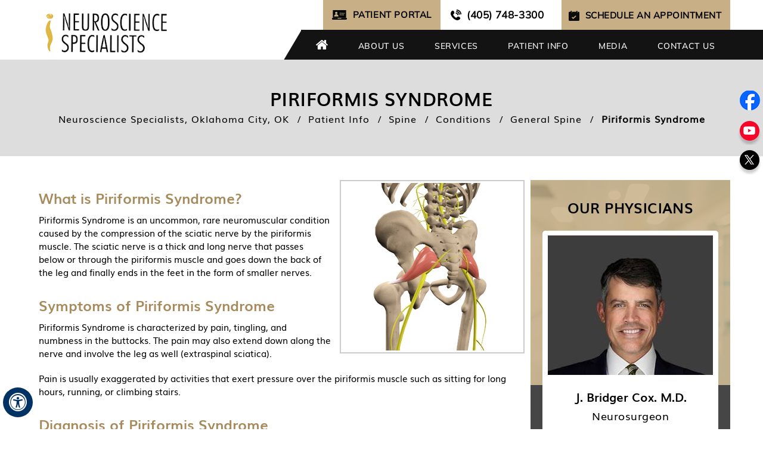

--- FILE ---
content_type: text/html; charset=UTF-8
request_url: https://www.neurosurg.org/piriformis-syndrome-neurosurgeon-oklahoma-city-ok/
body_size: 77076
content:
<!DOCTYPE html>
<html lang="en">

<head>
    <meta charset="utf-8">
    <title>Piriformis Syndrome Oklahoma City, OK | Sciatic Nerve Pain Tulsa, OK</title>
    <meta name="description" content="Spine surgeons at Neuroscience Specialists in Tulsa and Oklahoma City, OK and Fort Smith, AR offer treatment for piriformis syndrome and sciatic nerve pain.">
    <meta name="keywords" content="piriformis syndrome, sciatic nerve pain">
    <meta http-equiv="Content-Type" content="text/html; charset=UTF-8">
<meta content="SKYPE_TOOLBAR_PARSER_COMPATIBLE" name="SKYPE_TOOLBAR">
<meta name="viewport" content="width=device-width, initial-scale=1, minimum-scale=1, user-scalable=1">



<style>@font-face {font-family: 'fontello';src: url('/fonts/fontello.eot');src: url('/fonts/fontello.eot#iefix') format('embedded-opentype'), url('/fonts/fontello.woff') format('woff'), url('/fonts/fontello.ttf') format('truetype'), url('/fonts/fontello.svg#fontello') format('svg');font-weight: normal;font-style: normal;font-display: swap;}body,h1,h2,h3,h4,h5,h6,p,ol,ul,li {margin: 0px;padding: 0px;}body {overflow-x: hidden;overflow-y: scroll;position: relative;font: normal 14px/20px Verdana, Arial, Helvetica, sans-serif;}ul li {list-style: none;}img {border: 0px;max-width: 100%;vertical-align: middle;}a,a:hover {text-decoration: none;color: inherit;}*,::after,::before {-webkit-box-sizing: border-box;-khtml-box-sizing: border-box;-moz-box-sizing: border-box;-ms-box-sizing: border-box;-o-box-sizing: border-box;box-sizing: border-box;}a:focus {outline: 1px dotted #000;}a:focus-within {outline: 1px dotted #000;}.font-icon::before {content: attr(data-icon);font-family: "fontello";}.hr {padding: 10px 0px;background: url(https://assets.yourpractice.online/2266/hr-b.gif) repeat-x left center;}.tel1,.tel2,.tel3,.tel4,.tel5,.tel6,.tel7,.tel8,.tel9 {display: inline-block;}.clear-float {clear: both;}.nodisplay {display: none;}.fluid-div,.theme-L,.theme-R {width: 100%;height: 100%;}.theme-L,.theme-R {position: absolute;z-index: 1;padding: 0px;margin: 0px;top: 0px;}.theme-L {left: -100%;}.theme-R {right: -100%;}.table-div,.form-table {width: 100%;display: table;table-layout: fixed;}.table-row,.form-row {display: table-row;}.table-cell,.form-cell {display: table-cell;vertical-align: top;}.img-l {float: left;}.img-r {float: right;}.img-c,.textCenter {text-align: center;}.videoBorder,.multiBorder {position: relative;margin: 15px auto;}.videoBorder {width: 90%;padding: 55% 0px 0px 0px;}.videoBorder iframe,.videoBorder embed {position: absolute;margin: 0px;padding: 0px;border: 2px solid #333;width: 100%;height: 100%;top: 0px;left: 0px;z-index: 1;}.multiBorder {width: 100%;}.multiBorder iframe,.multiBorder embed {margin: 0px;padding: 0px;border: 0px;width: 100%;}.playBtn {position: absolute;left: 50%;top: 50%;margin: -64px 0 0 -64px;}.ytLoader {cursor: pointer;border:4px solid #333;}.rslides {width: 100%;height: 100%;position: relative;}.rslides .slider {display: none;width: 100%;height: 100%;position: absolute;left: 0px;top: 0px;-webkit-backface-visibility: hidden;backface-visibility: hidden;}#Banner {position: relative;}.Banner-Tabs {position: absolute;z-index: 9;}.Banner-Tabs li a {display: block;width: 100%;height: 100%;}.Banner-Tabs li span {font: normal 10px/20px Verdana, Arial, Helvetica, sans-serif;color: #000;background: rgba(255, 255, 255, 0.7);position: absolute;z-index: 1;display: none;width: 100%;padding: 0px 3px;left: 0px;bottom: 100%;}.Banner-Tabs li a:hover span,.Banner-Tabs li.Banner_here a span {display: block;}.Banner_auto,.Banner_nav {position: absolute;z-index: 9;display: block;width: 20px;height: 20px;bottom: 5px;text-align: center;}.Banner_auto {left: 30px;}.Banner_auto span,.Banner_nav span {position: absolute;z-index: 1;display: none;background: rgba(255, 255, 255, 0.7);bottom: 100%;font: normal 12px/20px Verdana, Arial, Helvetica, sans-serif;color: #000;padding: 2px 5px 5px 5px;}.Banner_auto span {left: 50%;-webkit-transform: translate(-50%, 0);transform: translate(-50%, 0);}.slidePrev::before,.slideNext::before,.slidePlay::before,.slidePause::before {font-family: 'fontello';}.slidePlay::before {content: '\e815';}.slidePause::before {content: '\e814';}.slidePrev::before {content: '\e80e';}.slideNext::before {content: '\e810';}.Banner_auto:hover span,.Banner_nav:hover span {display: block;}.nbs-flexisel-container {position: relative;max-width: 100%;}.nbs-flexisel-ul {position: relative;width: 99999px;margin: 0px;padding: 0px;text-align: center;overflow: auto;display: none;}.nbs-flexisel-inner {position: relative;overflow: hidden;margin: 0px auto;width: 95%;}.nbs-flexisel-item {float: left;margin: 0px;padding: 0px;cursor: pointer;position: relative;}.nbs-flexisel-item img {cursor: pointer;position: relative;margin: 10px 0px;}.nbs-flexisel-nav-left,.nbs-flexisel-nav-right {position: absolute;z-index: 99;margin: 0px;padding: 0px;top: 0px;height: 100%;width: 20px;cursor: pointer;}.nbs-flexisel-nav-left,.nbs-flexisel-nav-left::before {left: 0px;}.nbs-flexisel-nav-right,.nbs-flexisel-nav-right::before {right: 0px;}.nbs-flexisel-nav-left::before,.nbs-flexisel-nav-right::before {font: normal 20px/30px 'fontello';position: absolute;text-align: center;top: 50%;-webkit-transform: translate(0, -50%);transform: translate(0, -50%);}.nbs-flexisel-nav-left::before {content: '\e80e';}.nbs-flexisel-nav-right::before {content: '\e810';}.nbs-flexisel-nav-left.disabled,.nbs-flexisel-nav-right.disabled {opacity: 0.4;}#Scroller {cursor: pointer;right: 5px;position: fixed;z-index: 9999;width: 42px;height: 42px;text-align: center;bottom: 10px;display: none;opacity: 0.7;}#Scroller:hover {opacity: 1;}#Scroller span {font: normal 12px/20px Verdana, Arial, Helvetica, sans-serif;background: rgba(255, 255, 255, 1);position: absolute;right: 95%;z-index: -1;padding: 0px 15px 0px 10px;top: 50%;-webkit-transform: translate(0, -50%);transform: translate(0, -50%);display: none;}#Scroller:hover span {display: block;}#Scroller a {display: block;width: 100%;height: 100%;position: relative;z-index: 1;}#Scroller a::before {position: absolute;z-index: 9;left: 50%;top: 50%;font-family: 'fontello';-webkit-transform: translate(-50%, -50%);transform: translate(-50%, -50%);font-size: 16px;}#Scroller.scrollUp a::before {content: '\e80f';}#Scroller.scrollDown a::before {content: '\e80d';}#Container,header,nav,section,footer,#Content-Container,#Footer-Container,#Access-Container,#Banner-Container,#Banner-Container-S {width: 100%;margin: 0px;padding: 0px;position: relative;}#Container {overflow: hidden;}#Content,#Sidebar {position: relative;}header.stickyHeader {width: 100%;z-index: 999;position: absolute;}header.stickyHeader {top: 0px;}header.stickyHeader,header.stickyHeader.stickyAnimate {-webkit-transition: all 0.2s ease;transition: all 0.2s ease;}header.stickyHeader.stickyAnimate {position: fixed;}#Main-Menu {display: block;}#Mobile-Menu {display: none;}.menu {font-size: 0px;}.menu li {display: inline-block;vertical-align: top;position: relative;text-align: center;}.menu li a {display: block;}.menu ul {position: absolute;z-index: 999;left: 0px;display: none;}.menu ul ul {left: 100%;top: 0px;}.menu ul li {height: auto;text-align: left;display: block;}.menu li:hover > ul,.menu li:focus > ul {display: block;}.menu li:focus-within > ul {display: block;}.menu li:last-child ul {right: 0px;left: auto;}.menu li:last-child li ul,.menu li:last-child li:last-child ul {right: 100%;}.menu li.menu-home {font-size: 0px;}.menu-home a {width: 100%;height: 100%;}.menu-home a::before {vertical-align: middle;margin: auto;}.toggleMenu {text-align: center;padding: 2px;}.toggleMenu a {display: block;padding: 5px;}.toggleMenu span {display: inline-block;vertical-align: middle;margin: 0px 10px;width: 40px;height: 30px;font-size: 26px;line-height: 30px;}.parentMenu li {position: relative;overflow: hidden;}.parentMenu li a {padding: 10px 5px 10px 10px;display: block;position: relative;z-index: 1;}.parentMenu li ul {display: none;}.parentMenu li ul li a {padding: 10px 5px 10px 20px;}.parentMenu li li ul li a {padding: 10px 5px 10px 40px;}.parentMenu li li li ul li a {padding: 10px 5px 10px 60px;}.parentMenu li li li li ul li a {padding: 10px 5px 10px 80px;}.dropMenu {width: 100%;position: absolute;right: 0px;top: 0px;z-index: 0;display: block;cursor: pointer;}.dropMenu::after {font-family: 'fontello';position: absolute;right: 15px;top: 50%;-webkit-transform: translate(0, -50%);-moz-transform: translate(0, -50%);-ms-transform: translate(0, -50%);-o-transform: translate(0, -50%);transform: translate(0, -50%);}.parentMenu li.parentList > a:first-child,.parentMenu li li.subparentList > a:first-child {display: inline-block;}.parentList > .dropMenu::after,.parentList .subparentList > .dropMenu::after {content: '\e810';}.parentList:hover > .dropMenu::after,.parentList.actMenu > .dropMenu::after,.parentList .subparentList:hover > .dropMenu::after,.parentList .subparentList.actMenu > .dropMenu::after {content: '\e80d';}.Wrapper {z-index: 9999;}.Wrapper.mobileMenu {position: absolute;width: 100%;left: 0px;display: none;}.Wrapper.slideMenu {position: fixed;width: 90%;top: 0px;display: block;height: 100%;overflow-y: scroll;}#Container.slideLeft .Wrapper.slideMenu {left: -90%;-webkit-transition: left .90s ease-in-out;-moz-transition: left .90s ease-in-out;-ms-transition: left .90s ease-in-out;-o-transition: left .90s ease-in-out;transition: left .90s ease-in-out;}#Container.slideLeft .Wrapper.slideMenu.showMenu {left: 0px;}#Container.slideRight .Wrapper.slideMenu {right: -90%;-webkit-transition: right .90s ease-in-out;-moz-transition: right .90s ease-in-out;-ms-transition: right .90s ease-in-out;-o-transition: right .90s ease-in-out;transition: right .90s ease-in-out;}#Container.slideRight .Wrapper.slideMenu.showMenu {right: 0px;}#Container.slideLeft {left: 0px;-webkit-transition: left .90s ease-in-out;-moz-transition: left .90s ease-in-out;-ms-transition: left .90s ease-in-out;-o-transition: left .90s ease-in-out;transition: left .90s ease-in-out;}#Container.slideLeft.slideContainer {left: 90%;background: rgba(0, 0, 0, 0.4);}#Container.slideRight {right: 0px;-webkit-transition: right .90s ease-in-out;-moz-transition: right .90s ease-in-out;-ms-transition: right .90s ease-in-out;-o-transition: right .90s ease-in-out;transition: right .90s ease-in-out;}#Container.slideRight.slideContainer {right: 90%;background: rgba(0, 0, 0, 0.4);}.menuClose {position: absolute;z-index: 9;right: 0px;background: rgba(0, 0, 0);width: 70px;}.menuClose a {display: block;padding: 5px 20px 5px 10px;color: #fff;}.menuClose a span::before {font-family: 'fontello';content: '\e816';position: absolute;right: 5px;top: 5px;}.Wrapper .socialIcons,.Wrapper .socialIcons ul,.Wrapper .socialIcons li {margin: 0px;padding: 0px;}.Wrapper .socialIcons li {display: inline-block;vertical-align: top;}.navigation {font-weight: bold;}.navigation a {font-weight: normal;}.textMain a:hover {text-decoration: underline;}.textMain p {padding: 5px 0px 15px 0px;}.textMain ul {padding: 0px 0px 10px 0px;}.textMain ol {padding: 0px 0px 10px 30px;}.textMain ul li,.textMain ol ul li {background: url(https://assets.yourpractice.online/2266/bullet-b.gif) no-repeat 10px 15px;padding: 5px 5px 5px 30px;}.textMain ol li {padding: 5px 5px 5px 5px;list-style: decimal;}.textMain ul ul,.textMain ol ol {padding: 0px 5px 5px 20px;}.textMain ul ul li {background: none;padding: 5px;list-style: circle;}.textMain ol ol li {padding: 5px;list-style-type: lower-alpha;}.textMain ol ul li {list-style: none;}.textMain ul ul ul li {list-style: square;}.textMain ol ol ol li {list-style: lower-roman;}.textMain li p {padding: 5px;}.textMain h1 {padding: 10px 0px 10px 0px;}.textMain h1 span,.textMain h2 span {display: block;}.textMain h2,.textMain h3,.textMain h4,.hTag2,.hTag3,.hTag4 {padding: 15px 0px 5px 0px;}.textMain h1 a,.textMain h2 a,.textMain h3 a,.textMain h4 a,.hTag2 a,.hTag3 a,.hTag4 a {text-decoration: none;}.textMainBold,.textMain strong {font-weight: bold;}.textMain p.textMainBold {padding: 15px 0px 5px 0px;}.textMain em {font-style: italic;}.PDFtext {font: normal 12px Verdana, Arial, Helvetica, sans-serif;color: #999;}.mandatory {font: normal 14px Verdana, Arial, Helvetica, sans-serif;color: #F00;}.ypo-showcase {position: absolute;bottom: 10px;left: 10px;}.showcase {padding: 5px;border: 1px solid #003263;}.ypo-l {padding: 10px;background: #fff;text-align: right;}.ypo-r {background: #efefef;padding: 10px;text-align: left;}.ypo-l img,.ypo-r img {border: 1px solid #003263;padding: 2px;}.ypo-l img {margin: 0px 15px 10px 0px;float: left;}.ypo-r img {margin: 0px 0px 10px 15px;float: right;}.textMain .blog-posts ul,.textMain .blog-posts li,.textMain .pagelet-posts ul,.textMain .pagelet-posts li {margin: 0px;padding: 0px;background: none;}.textMain .blog-posts li,.textMain .pagelet-posts li {padding: 15px 0px;border-bottom: 1px solid #ccc;}.textMain .blog-posts li h3 a,.textMain .pagelet-posts li h3 a {text-decoration: none;}.textMain .blog-posts li p,.textMain .pagelet-posts li p {padding: 10px 0px !important;margin: 0px !important;}.textMain .blog-posts li .read-more,.textMain .pagelet-posts li .read-more {display: inline-block;}.textMain .blog-posts li .read-more a,.textMain .pagelet-posts li .read-more a {display: block;padding: 10px 15px;border: 2px solid #333;border-radius: 10px;text-decoration: none;}.mediaList {margin: 0px;padding: 10px 0px;}.textMain .mediaList ul {margin: 0px;padding: 0px;}.textMain .mediaList li {display: inline-block;list-style: none;padding: 0px;margin: 5px 3px;border-radius: 5px;background: none;border: 2px solid #ccc;}.mediaList li a {display: block;padding: 5px 10px 5px 10px;text-decoration: none;}.mediaList li a::before {font-family: 'fontello';margin-right: 10px;}.info a::before {content: '\e80b';}.video a::before {content: '\e808';} .landingSpl {text-align: center;}.landingSpl li {background: none !important;padding: 0 !important;margin: 10px !important;display: inline-block;margin: 10px;height: 270px;width: 300px;border: solid 1px #ccc;border-radius: 3px;position: relative;overflow: hidden;}.landingSpl li img {transition: 0.5s all ease-in-out;width: 100%;height: 100%;object-position: 50% 50%;object-fit: cover;}.landingSpl li:hover img {transform: scale(1.1);}.landingSpl li h3 {line-height: 1.3;position: absolute;top: 0;width: 100%;height: 100%;display: flex;justify-content: center;z-index: 2;text-shadow: 1px 0px 1px #000;color: #02093d !important;font-weight: 300;padding: 10px;font-size: 18px;}.landingSpl li span {position: absolute;background: #dbaf40;color: #fff;height: 36px;top: 215px;display: flex;justify-content: center;width: 120px;font-size: 16px;padding-top: 3px;border-radius: 5px;z-index: 2;transition: 0.5s all ease-in-out;left: calc(50% - 70px);}.landingSpl li span:hover {top: 210px;}.landingSpl li::after { content: '';background: #ccc;position: absolute;top: 0;left: 0;width: 100%;height: 400px;opacity: 0.5;border-radius: 3px;}.landingSpl h3.twoLine::after {top: 77px;}.landingSpl h3.threeLine::after {top: 92px;}.landingSpl li p {transition: 0.5s all ease-in-out;font-size: 14px;position: absolute;top: 375px;left: 0px;z-index: 1;line-height: 1.4;background: #fff;width: 100%;}.landingSpl li:hover p {top: 90px;transition: 0.5s all ease-in-out;}.landingSpl li.doubleLink span {left: 20px;}.landingSpl li span a {color: #fff;}.landingSpl li span:hover {background: #116364;color: #fff;}.landingSpl li span a:hover {color: #fff;}.landingSpl li.doubleLink span+span {left: 150px;} .landingSpl.nopic li p{top: 90px;}.landingSpl .dark-heading h3 {color: #fff !important;}ul.otherBox,ul.tabs {display: block;margin: 0;}ul.otherBox li,ul.tabs li {display: inline-block;background: none;width: 49%;padding: 5px 1% 5px 0 !important;}ul.otherBox li a,ul.tabs li a {display: block;background: #0f99d6;padding: 8px 20px;color: #fff;font-size: 15px;}ul.otherBox li a:hover,ul.tabs li a:hover {background: #1066af;color: #fff;}.accordion {margin: 10px 0px;}.accordTitle,.textMain .accordTitle {padding: 0px;margin: 2px 0px;letter-spacing: 1px;position: relative;cursor: pointer;border: 2px solid #ccc;}.accordTitle::after,.textMain .accordTitle::after {font-family: 'fontello';position: absolute;right: 10px;top: 50%;-webkit-transform: translate(0, -50%);-moz-transform: translate(0, -50%);-ms-transform: translate(0, -50%);-o-transform: translate(0, -50%);transform: translate(0, -50%);}.accordTitle::after,.textMain .accordTitle::after {content: '\e80b';}.accordTitle.showAccord::after,.textMain .accordTitle.showAccord::after {content: '\e80c';}.accordTitle a,.textMain .accordTitle a {padding: 5px 10px;display: inline-block;text-decoration: none;}.accordContent,.textMain .accordContent {display: none;padding: 10px;border: 2px solid #ccc;}.subList {padding: 10px 0px;}.textMain .subList ul,.textMain .subList li {padding: 0px;margin: 0px;background: none;}.textMain .subList li {color: #fff;display: inline-block;vertical-align: top;padding: 2px;margin: 3px 0px;width: 48%;min-width: 200px;background: none;border: 2px solid #ccc;}.textMain .subList li a {display: block;padding: 5px 15px;text-decoration: none;}.relList {padding: 10px 0px;}.textMain .relList ul,.textMain .relList li {padding: 0px;margin: 0px;background: none;}.textMain .relList li {display: inline-block;vertical-align: top;padding: 2px;margin: 3px 0px;}.textMain .relList li a {display: block;text-decoration: none;}.social-logo li {display: inline-block;vertical-align: top;}.social-logo li span {display: none;}.notImg {width: 100px;height: 100px;border-radius: 50%;font: normal 60px/100px Verdana, Arial, Helvetica, sans-serif;margin: 0px auto;text-align: center;}.notImg::before {font-family: 'fontello';line-height: 100px;content: '\e817';}.textMain .notFound {font: normal 20px/30px Verdana, Arial, Helvetica, sans-serif;text-align: center;padding: 50px 0px;}.textMain .notFound h2 {font: normal 100px/120px Verdana, Arial, Helvetica, sans-serif;}.textMain .notFound h2 span {font: normal 50px/60px Verdana, Arial, Helvetica, sans-serif;}.thankImg {width: 100px;height: 100px;border-radius: 50%;font: normal 60px/100px Verdana, Arial, Helvetica, sans-serif;background: #060;color: #fff;margin: 0px auto;text-align: center;}.dfw-whitemode .thankImg {background: #00e;color: #fff;}.dfw-blackmode .thankImg {background: #fc0;color: #000;}.thankImg::before {font-family: 'fontello';line-height: 100px;content: '\e813';}.textMain .thankYou {font: normal 16px/30px Verdana, Arial, Helvetica, sans-serif;text-align: center;padding: 50px 0px;}.textMain .thankYou h2 {font: normal 60px/100px Verdana, Arial, Helvetica, sans-serif;}.textMain .thankYou h2 span {font: normal 60px/100px Verdana, Arial, Helvetica, sans-serif;display: inline-block;color: #060;}.pdf-icon::before {font-family: 'fontello';}.pdf-icon::before {content: '\f1c1';color: red;font-size: 20px;margin-right: 10px;}.adobe {background: url(https://assets.yourpractice.online/2266/adobe.png) no-repeat 10px 10px #f8f8f8;border: 1px solid #d7d7d7;max-width: 450px;position: relative;font: 400 11px/14px Verdana, Arial, Helvetica, sans-serif;padding: 5px 10px 10px 50px;z-index: 99;margin: 30px 0px 10px 0px;}.adobe span {font-weight: 600;display: block;}.textMain .adobeMore {background: #e11c23;display: inline-block;vertical-align: top;text-transform: uppercase;font: 600 11px/14px Verdana, Arial, Helvetica, sans-serif;}.textMain .adobeMore a {padding: 10px 20px;display: block;text-decoration: none;color: #fff;}.textMain .adobeMore a:hover {color: #fff;}.adobeRec {background: #e11c23;color: #fff;position: absolute;top: -26px;padding: 5px 15px 5px 25px;left: -10px;}.adobeRec::before {content: '';z-index: 2;position: absolute;bottom: -20px;left: 0px;border-top: 10px solid #e11c23;border-left: 10px solid transparent;border-bottom: 10px solid transparent;}.dfwOff,.dfwOn {display: none;}.dfwActive.dfwOff,.dfwActive.dfwOn {display: block;}.dfwOff {position: fixed;z-index: 99999;left: 5px;bottom: 20px;width: 50px;height: 50px;}.dfwOff li {position: absolute;}.dfwOff.adaHide {left: -40px;}.adaOn {width: 100%;height: 100%;z-index: 1;}.adaOn span {width: 100%;height: 100%;display: block;font-family: 'fontello';font-size: 30px;}.adaOn span::before {position: absolute;top: 50%;left: 50%;-webkit-transform: translate(-50%, -50%);transform: translate(-50%, -50%);content: '\f29a';font-family: 'fontello';}.adaClose {font: bold 11px/24px Verdana, Arial, Helvetica, sans-serif;color: #fff;left: 50%;top: 50%;-webkit-transform: translate(-50%, -50%);transform: translate(-50%, -50%);}.adaClose a {border-radius: 5px;display: block;padding: 0px 8px;background: #003263;}#dfw-WhiteMode a::before {position: relative;content: '\e826';font-family: 'fontello';display: inline-block;vertical-align: middle;margin-right:10px;}#dfw-BlackMode a::before {position: relative;content: '\e827';font-family: 'fontello';display: inline-block;vertical-align: middle;margin-right:10px;}#dfw-GreyMode a::before {position: relative;content: '\e81c';font-family: 'fontello';display: inline-block;vertical-align: middle;margin-right:10px;}.fontPlus a::before {position: relative;content: '\e824';font-family: 'fontello';display: inline-block;vertical-align: middle;margin-right:10px;}.fontMinus a::before {position: relative;content: '\e823';font-family: 'fontello';display: inline-block;vertical-align: middle;margin-right:10px;}.fontReset a::before {position: relative;content: '\e825';font-family: 'fontello';display: inline-block;vertical-align: middle;margin-right:10px;}.access a::before {position: relative;content: '\f29a';font-family: 'fontello';display: inline-block;vertical-align: middle;margin-right:10px;}.adaOff a::before {position: relative;content: '\f177';font-family: 'fontello';display: inline-block;vertical-align: middle;margin-right:10px;}.dfwOff:hover .adaClose,.dfwOff:focus .adaClose {left: 85%;-webkit-transform: translate(0, -50%);transform: translate(0, -50%);}.dfwOff:focus-within .adaClose {left: 85%;-webkit-transform: translate(0, -50%);transform: translate(0, -50%);}.dfwClose {position: absolute;font: bold 11px/24px Verdana, Arial, Helvetica, sans-serif;left: 50%;top: 0px;z-index: -1;}.dfwClose a {border-radius: 0px 5px 5px 0px;display: block;padding: 0px 8px;background: #fff;border: 1px solid #000;color: #000;}.dfw-whitemode .dfwClose a {background: #000;border: 1px solid #000;color: #fff;}.dfw-blackmode .dfwClose a {background: #fff;border: 1px solid #fff;color: #000;}.dfw-greymode .dfwClose a {background: #ccc;border: 1px solid #000;color: #000;}.dfwOn.dfwActive.dfwHide .dfwClose {visibility: visible;left: 70%;}.dfwOn.dfwActive.dfwHide .dfwClose a {padding: 0px 30px 0px 8px;}.dfwOn.dfwActive.dfwHide .dfwClose a::before {position: absolute;z-index: 1;content: '\f29a';left: calc(100% - 24px);top: 50%;-webkit-transform: translate(0, -50%);transform: translate(0, -50%);font: 400 20px/24px 'fontello';}.dfwOn:hover .dfwClose,.dfwOn:focus .dfwClose,.dfwOn.dfwActive.dfwHide:hover .dfwClose,.dfwOn.dfwActive.dfwHide:focus .dfwClose {left: 100%;}.dfwOn:focus-within .dfwClose,.dfwOn.dfwActive.dfwHide:focus-within .dfwClose {left: 100%;}.dfwOn {position: fixed;left: 0px;top: 50%;-webkit-transform: translate(0, -50%);transform: translate(0, -50%);font: normal 12px/20px Verdana, Arial, Helvetica, sans-serif;z-index: 9999;width: 200px;background: #fff;border: 1px solid #000;color: #000;}.dfwOn.dfwHide {left: -200px;}.dfwOn li {border-bottom: 1px dotted #ccc;}.dfwOn li:last-child {border-bottom: none;}.dfwOn li a {padding: 10px 15px;display: block;}.dfwOn li a::before {margin-right: 10px;}.dfw-whitemode .dfwOn {background: #fff;border: 1px solid #000;color: #000;}.dfw-blackmode .dfwOn {background: #000;border: 1px solid #fff;color: #fff;}.dfwOff,.dfwOff.adaHide,.adaClose,.dfwOff:hover .adaClose,.dfwOff:focus .adaClose,.dfwClose,.dfwOn:hover .dfwClose,.dfwOn:focus .dfwClose,.dfwOn.dfwActive.dfwHide:hover .dfwClose,.dfwOn.dfwActive.dfwHide:focus .dfwClose,.dfwOn,.dfwOn.dfwHide {-webkit-transition: all 0.5s ease-in-out;transition: all 0.5s ease-in-out;}.dfwOff:focus-within .adaClose,.dfwOn:focus-within .dfwClose,.dfwOn.dfwActive.dfwHide:focus-within .dfwClose {-webkit-transition: all 0.5s ease-in-out;transition: all 0.5s ease-in-out;}.dfwHead {font: bold 14px/20px Verdana, Arial, Helvetica, sans-serif;padding: 15px;position: relative;z-index: 1;background: #fff;}.dfw-whitemode .dfwHead,.dfw-whitemode .dfwHide {background: #fff;color: #000;}.dfw-blackmode .dfwHead,.dfw-blackmode .dfwHide {background: #000;color: #fff;}.dfw-greymode #Container {-webkit-filter: grayscale(100%);filter: grayscale(100%);}.dfw-invertmode #Container {-webkit-filter: invert(100%);filter: invert(100%);}.dfw-whitemode .dfwHide a {border: 2px solid #000;}.dfw-blackmode .dfwHide a {border: 2px solid #fff;}.dfwHide .dfwHide {right: -10px;}.dfwHide .dfwHide a {padding-left: 20px;}.dfwHide.dfwOn:hover .dfwHide,.dfwHide.dfwOn:focus .dfwHide {right: -65px;}.dfwHide.dfwOn:focus-within .dfwHide {right: -65px;}.dfwHide.dfwOn:hover .dfwHide a,.dfwHide.dfwOn:focus .dfwHide a {padding-left: 50px;}.dfwHide.dfwOn:focus-within .dfwHide a {padding-left: 50px;}.dfw-skip {overflow: hidden;vertical-align: top;right: 5px;top: 0px;position: absolute;font: normal 12px/20px Verdana, Arial, Helvetica, sans-serif;display: none;z-index: 99;padding: 2px;}#skip-header.dfw-skip {top: 0px;}#skip-sidebar.dfw-skip {right: 0px;}.dfw-skip a {display: block;padding: 0px 5px;}.dfw-whitemode #Container,.dfw-whitemode #Container:not(a) {color: #000;}.dfw-whitemode #Container a,.dfw-whitemode #Container * a,.dfw-whitemode #Container a:hover,.dfw-whitemode #Container * a:hover,.dfw-whitemode #dfw-WhiteMode.dfw-active a {color: #00e;}.dfw-blackmode #Container,.dfw-blackmode #Container:not(a) {color: #fff;}.dfw-blackmode #Container a,.dfw-blackmode #Container * a,.dfw-blackmode #Container a:hover,.dfw-blackmode #Container * a:hover,.dfw-blackmode #dfw-BlackMode.dfw-active a {color: #fc0;}.dfw-greymode #Container,.dfw-greymode #Container:not(a) {color: #333;}.dfw-greymode #Container a,.dfw-greymode #Container * a,.dfw-greymode #Container a:hover,.dfw-greymode #Container * a:hover,.dfw-greymode #dfw-GreyMode.dfw-active a {color: #000;}.accessible_on .theme-L,.accessible_on .theme-R,.accessible_on #Container::after,.accessible_on #Container::before,.accessible_on .menu li.menu-home a::before {display: none;}.accessible_on .social-logo li span,.accessible_on #Content,.accessible_on #Sidebar,.accessible_on .dfw-skip {display: block;}.dfw-whitemode,.dfw-whitemode .dfw-skip {background: #fff;}.dfw-blackmode,.dfw-blackmode .dfw-skip {background: #000;}.dfw-greymode .dfw-skip,.dfw-greymode #dfw-GreyMode.dfw-active a,.dfw-greymode .menu ul,.dfw-greymode .Wrapper {background: #ccc;}.dfw-whitemode .menu ul,.dfw-whitemode .Wrapper {background: #eee;}.dfw-blackmode .menu ul,.dfw-blackmode .Wrapper,.dfw-blackmode .textMain .useFul li span,.dfw-greymode .notImg,.dfw-greymode .thankImg {background: #333;}.dfw-whitemode .notImg,.dfw-whitemode .thankImg {background: #00e;}.dfw-blackmode .notImg,.dfw-blackmode .thankImg {background: #fc0;}.accessible_on .textMain,.accessible_on .textMain h1,.accessible_on .textMain h1 span,.accessible_on .textMain h2,.accessible_on .textMain h2 span,.accessible_on .textMain h3,.accessible_on .textMain h3 span,.accessible_on .textMain h4,.accessible_on .textMain h4 span,.accessible_on .navigation,.accessible_on .PDFtext,.accessible_on .notFound {color: inherit !important;}.accessible_on .parentMenu li,.accessible_on .textMain .relList li,.accessible_on .textMain .subList li,.accessible_on .ypo-l,.accessible_on .ypo-r,.accessible_on .textMain ul ul li,.accessible_on .menu-home a,.accessible_on .textMain .mediaList li,.accessible_on .menu li li,.accessible_on .textMain .useFul li {background: none !important;}.dfw-whitemode .dfw-skip,.dfw-whitemode .showcase,.dfw-whitemode .ypo-l img,.dfw-whitemode .ypo-r img {border: 1px solid #000;}.dfw-blackmode .dfw-skip,.dfw-blackmode .showcase,.dfw-blackmode .ypo-l img,.dfw-blackmode .ypo-r img {border: 1px solid #fff;}.dfw-greymode .dfw-skip,.dfw-greymode .showcase,.dfw-greymode .ypo-l img,.dfw-greymode .ypo-r img {border: 1px solid #333;}.dfw-whitemode .textMain .mediaList li,.dfw-whitemode .textMain .relList li,.dfw-whitemode .textMain .subList li {border: 2px solid #000;}.dfw-blackmode .textMain .mediaList li,.dfw-blackmode .textMain .relList li,.dfw-blackmode .textMain .subList li,.dfw-blackmode .cookie-main li.cookie-button a {border: 2px solid #fff;}.dfw-greymode .textMain .mediaList li,.dfw-greymode .textMain .relList li,.dfw-greymode .textMain .subList li,.dfw-greymode .cookie-main li.cookie-button a {border: 2px solid #333;}.dfw-whitemode .videoBorder iframe {border: 4px solid #000;}.dfw-blackmode .videoBorder iframe {border: 4px solid #fff;}.dfw-greymode .videoBorder iframe {border: 4px solid #333;}.dfw-whitemode .ypo-l,.dfw-whitemode .ypo-r,.dfw-whitemode .accordContent,.dfw-whitemode .textMain .accordContent {border-bottom: 1px dashed #000;}.dfw-blackmode .ypo-l,.dfw-blackmode .ypo-r,.dfw-blackmode .accordContent,.dfw-blackmode .textMain .accordContent {border-bottom: 1px dashed #fff;}.dfw-greymode .ypo-l,.dfw-greymode .ypo-r,.dfw-greymode .accordContent,.dfw-greymode .textMain .accordContent {border-bottom: 1px dashed #333;}.accessible_on .social-logo,.accessible_on .social-logo li,.accessible_on .menu li.menu-home {width: auto;}.accessible_on .social-logo li {height: auto;}.accessible_on .social-logo li a {padding: 5px 10px;}.accessible_on a:focus {outline: 2px solid #F00;}.accessible_on a:focus-within {outline: 2px solid #F00;}.dfw-whitemode .hr,.dfw-greymode .hr {background: url(https://assets.yourpractice.online/2266/hr-b.gif) repeat-x left center;}.dfw-blackmode .hr {background: url(https://assets.yourpractice.online/2266/hr-w.gif) repeat-x left center;}.dfw-whitemode .ypo-logo img {-webkit-filter: invert(100%);filter: invert(100%);}.dfw-blackmode .ypo-logo img {-webkit-filter: invert(0);filter: invert(0);}.dfw-whitemode .textMain ul li {background: url(https://assets.yourpractice.online/2266/bullet-b.gif) no-repeat 15px 15px;}.dfw-blackmode .textMain ul li {background: url(https://assets.yourpractice.online/2266/bullet-w.gif) no-repeat 15px 15px;}.dfw-whitemode #Container.slideRight.slideContainer,.dfw-whitemode #Container.slideLeft.slideContainer {background: rgba(0, 0, 0, 0.4);}.dfw-blackmode #Container.slideRight.slideContainer,.dfw-blackmode #Container.slideLeft.slideContainer {background: rgba(255, 255, 255, 0.4);}.dfw-greymode #Container.slideRight.slideContainer,.dfw-greymode #Container.slideLeft.slideContainer {background: rgba(204, 204, 204, 0.4);}.accessible_on .accordTitle,.accessible_on .textMain .accordTitle {border: none;padding: 10px 0px;margin: 0px;}.accessible_on .accordContent,.accessible_on .textMain .accordContent {border: none;display: block;padding: 0px;margin: 0px;}.dfw-blackmode .gdpCookie {background: #000 !important;color: #fff;border: 1px solid #fff;}.dfw-greymode .gdpCookie {background: #fff;color: #333;border: 1px solid #333;}@media screen and (max-width: 640px) {.dfwOn li.table-cell {text-align: center;padding: 5px 0px;}.accessible_on .dfw-skip {display: none;}}@media screen and (max-width: 480px) {#Scroller {display: none;}}@media screen and (max-width: 320px) {.landingSpl li {margin: 10px 0 !important;}}.nodisplay {display: none;}@font-face {font-family: 'mulish-regular';src: url('/fonts/mulish-regular.woff') format('woff');}@font-face {font-family: 'muli';src: url('/fonts/muli.woff') format('woff');}@font-face {font-family: 'muli-bold';src: url('/fonts/muli-bold.woff') format('woff');}@font-face {font-family: 'mulish-medium';src: url('/fonts/mulish-medium.woff') format('woff');}@font-face {font-family: 'poppins-regular';src: url('/fonts/poppins-regular.woff') format('woff');}@font-face {font-family: 'mulish-black';src: url('/fonts/mulish-black.woff') format('woff');}@font-face {font-family: 'montserrat-medium';src: url('/fonts/montserrat-medium.woff') format('woff');}@font-face {font-family: 'mulish-extrabold';src: url('/fonts/mulish-extrabold.woff') format('woff');}@font-face {font-family: 'mulish-bold';src: url('/fonts/mulish-bold.woff') format('woff');}@font-face {font-family: 'muli-light';src: url('/fonts/muli-light.woff') format('woff');}@font-face {font-family: 'mulish-semibold';src: url('/fonts/mulish-semibold.woff') format('woff');}@font-face {font-family: 'muli-semibold';src: url('/fonts/muli-semibold.woff') format('woff');}body {font-family: 'muli';font-size: 15px;line-height: 22px;}#Map-Container {width: 100%;margin: 0px;padding: 0px;position: relative;}#Accessibility,#Header,#Content-Main,#Footer,#Main-Menu,#Mobile-Menu,#Service,#Credibility,.header-menu {max-width: 1170px;min-width: 300px;margin: 0px auto;padding: 0px;position: relative;}.inner-container {max-width: 1170px;min-width: 300px;margin: 0px auto;padding: 0px;position: relative;}.outer-div {max-width: 1200px;min-width: 300px;margin: 0px auto;padding: 0px;position: relative;}.outer-container {max-width: 2100px;min-width: 300px;margin: 0px auto;padding: 0px;position: relative;}.section-container {width: 100%;float: left;}.para-line {border-bottom: 1px dashed #ccc;padding: 0 !important;margin-bottom: 10px;display: block;}.fax1 a {cursor: auto !important;}.theme-L,.theme-R {z-index: 1 !important;}.nodisp {display: none !important;}.txt-r {text-align: right;}.txt-c {text-align: center;}.ul-half ul {display: flex;flex-flow: row wrap;justify-content: center;}.ul-half li {background: none !important;margin: 20px 0.8% 5px !important;text-align: center;flex-basis: 48%;display: flex;flex-direction: column;padding: 0 !important;}.ul-half li .img3 {text-align: center;padding: 20px 20px 0;border-width: 20px;border-style: solid;border-color: #2F2D2D #434040 #4F4C4C #434040;background: #f5f5f5;background-image: linear-gradient(#E5E4DF, #CDCDC6);box-shadow: inset 0 2px 5px rgba(0, 0, 0, .6), 0 5px 2px rgba(0, 0, 0, .1), 0 10px 20px rgba(0, 0, 0, .8);}.ul-half li .img3 img {height: 200px;}#Content-Main {margin-top: 30px;}.textMain ul li,.textMain ol ul li {background: url(https://assets.yourpractice.online/2266/txt-li.png) no-repeat 10px 13px;padding: 5px 5px 5px 30px;}.img-l {margin: 0px 15px 10px 0px;}.img-r {margin: 0px 0px 10px 15px;}.img-r img {border: 2px solid #ccc;padding: 3px;}.img-c {margin: 10px;}#Container ::selection {background: #CCC;color: #000;}.adaOn span {background: #003263;color: #fff;border-radius: 50%;}#Scroller a {background: #fff;border: 2px solid #000;color: #000;border-radius: 50%;}.header-menu {position: relative;}.logo-ht {height: 70px;}#Header-Container {background: #fff;}#Header {height: 100px;padding: 0;}#Header .logo1 {margin-top: 20px;display: inline-block;width: 450px;float: left;}.appoint {width: calc(100% - 450px);float: left;text-align: right;height: 50px;}.bk-portal {display: inline-block;background: #c8af86;vertical-align: top;}.bk-portal:hover {background: #fff;}.bk-portal a {display: block;background-position: 15px center;background-repeat: no-repeat;padding: 14px 15px 14px 50px;font-size: 15px;color: #000;text-transform: uppercase;font-family: 'mulish-regular';letter-spacing: 0.6px;font-weight: bold;}.call-appoint {display: inline-block;}.call-appoint a {padding: 20px 25px 20px 40px;background-image: url(https://assets.yourpractice.online/2266/hdr-phn.png);background-position: 12px center;background-repeat: no-repeat;font-family: 'mulish-regular';letter-spacing: 0.6px;font-size: 17px;color: #000;font-weight: bold;}.bk-appoint {display: inline-block;background: #c8af86;}.bk-appoint:hover {background: #fff;}.bk-appoint a {padding: 15px 15px 15px 40px;color: #000;background-position: 12px center;background-repeat: no-repeat;font-size: 15px;font-family: 'mulish-regular';letter-spacing: 0.5px;text-transform: uppercase;display: block;font-weight: bold;}#Header .logo1 a {display: table;}.smo-box {max-width: 1170px;min-width: 300px;margin: 0px auto;padding: 0px;position: relative;}.social-logo {width: 41px;height: 200px;position: fixed;right: 2px;top: 150px;z-index: 3;}.social-logo ul {display: flex;flex-direction: row;flex-wrap: wrap;align-items: center;justify-content: center;}.social-logo li {display: inline-block;height: 43px;width: 100%;margin: 0 0 7px;}.social-logo li a {width: 100%;height: 100%;display: block;transition: all 0.5s ease;}.social-logo li a:hover {transform: scale(1.2);}.social-logo li a {background-image: url(https://assets.yourpractice.online/2266/hm-smo-updated.png);background-repeat: no-repeat;display: block;width: 100%;height: 100%;}.social-logo li.facebook a {background-position: center 2px;}.social-logo li.youtube a {background-position: center -40px;}.social-logo li.twitter a {background-position: center -83px;}.social-logo li.in a {background-position: center -125px;}nav {position: absolute;right: 0;height: 50px;bottom: 0;width: calc(100% - 450px);}#Main-Menu .theme-L {background: url(https://assets.yourpractice.online/2266/menu-bg.png) no-repeat 0 0;width: 31px;height: 50px;left: -31px;}#Main-Menu .theme-R {background: #131313;}#Main-Menu {background: #131313;}.menu {display: flex;justify-content: space-around;}.menu > li {font-size: 16px;line-height: 20px;color: #fff;}.menu > li a {padding: 17px 10px 8px;color: #fff;font-size: 14px;line-height: 20px;letter-spacing: 0.6px;text-transform: uppercase;font-family: 'mulish-medium';border-bottom: 5px solid transparent;}.menu > li:hover > a {color: #fff;border-bottom: 5px solid #fff;}.menu li ul {background-color: #464646;width: 220px;box-shadow: 3px 3px 3px #333;}.menu > li ul li a {color: #fff;text-transform: none;letter-spacing: 0.5px;padding: 12px;border-bottom: 1px solid #a6a6a6;line-height: 18px;letter-spacing: 0;font-size: 15px;font-family: 'muli';}.menu > li ul li:hover a {color: #000;background-color: #fff;}.menu > li ul li:last-child a {border-bottom: 1px solid transparent;}.menu > li ul li:last-child:hover a {border-bottom: 1px solid transparent;}.menu > li ul.doubleColumn li:nth-last-child(2) a {border-bottom: 1px solid transparent;}.menu > li ul.doubleColumn li:nth-last-child(2):hover a {border-bottom: 1px solid transparent;}.menu li ul.doubleColumn {width: 600px;left: -170px;}.menu li ul.doubleColumn li {float: left;width: 50%;height: 50px;display: table;}.menu li ul.doubleColumn li a {display: table-cell;vertical-align: middle;padding: 12px;}.menu li ul.doubleColumn li:nth-child(2n+1) ul {left: -200px;width: 200px;}.menu li ul.doubleColumn li:nth-child(2n) ul {left: 100%;width: 200px;}.menu li ul.doubleColumn li:nth-child(2n+1) ul li {width: 100%;}.menu li ul.doubleColumn li:nth-child(2n) ul li {width: 100%;}.menu > li ul.doubleColumn li:nth-last-child(-n+2) a:hover {border-bottom: 1px solid #fff;}.menu > li:nth-last-child(-n+3) > ul {right: 0px !important;left: unset !important;}.menu li.menu-home {font-size: inherit;}.menu .mhm {background-repeat: no-repeat;background-position: 0 0;width: 20px;height: 16px;display: block;}.menu-home span.m1 {display: none;}.toggleMenu {font-size: 16px;line-height: 30px;}.toggleMenu a {background: #dbaf40;color: #fff;letter-spacing: 0.6px;font-size: 20px;}.Wrapper {font-size: 14px;line-height: 20px;}.textMain {padding: 10px 10px 50px 10px;font-weight: normal;color: #000;font-family: 'muli';font-size: 15px;line-height: 22px;}.textMain a {color: #9a7a45;}.textMain a:hover {color: #444242;text-decoration: none;}.textMain h1 {font: normal 30px/34px muli-bold, sans-serif;color: #000;}.textMain h1 span {font: normal 20px/24px muli-bold, sans-serif;color: #4d4d4d;}.textMain h2,.hTag2,.textMain h3.hTag2,.textMain h4.hTag2 {font: normal 24px/30px muli-bold, sans-serif;color: #a68a5b;}.textMain h2 span {font: normal 18px/22px muli-bold, sans-serif;color: #000000;}.textMain h2 a,.hTag2 a,.textMain h3.hTag2 a,.textMain h4.hTag2 a {color: #353535;}.textMain h3,.hTag3,.textMain h2.hTag3,.textMain h4.hTag3 {font: normal 20px/30px muli-bold, sans-serif;color: #ddc193;}.textMain h3 a,.hTag3 a,.textMain h2.hTag3 a,.textMain h4.hTag3 a {color: #353535;}.textMain h4,.hTag4,.textMain h2.hTag4,.textMain h3.hTag4 {font: normal 18px/22px muli-bold, sans-serif;color: #000;}.textMain h4 a,.hTag4 a,.textMain h2.hTag4 a,.textMain h3.hTag4 a {color: #353535;}#Sidebar {width: 335px;padding: 10px 0px 20px 0px;}.sb-dr {text-align: center;position: relative;background-color: #464646;padding: 35px 20px 25px;margin-bottom: 60px;background-repeat: no-repeat;background-position: top left;}.sb-dr li {width: 100%;}.sb-dr .hd {margin-bottom: 25px;}.sb-dr #Slider4 {margin-bottom: 25px;float: left;}.sb-dr .hd a {font-family: 'muli-bold';font-size: 24px;color: #000;text-transform: uppercase;letter-spacing: 0.4px;}.sb-dr .img {text-align: center;background-color: #fff;padding-top: 8px;border-top-right-radius: 5px;border-top-left-radius: 5px;}.sb-dr .sd-txt {text-align: center;padding: 25px 10px 50px;background-color: #fff;}.sb-dr .d1 {color: #000;font-size: 20px;font-family: 'muli-bold';letter-spacing: 0px;}.sb-dr .d2 {color: #000;font-size: 18px;margin-top: 10px;font-family: 'muli';letter-spacing: 0.5px;}.sb-dr .rd {margin-top: 45px;text-align: center;}.sb-dr .rd a {color: #000;padding: 15px 25px;display: table;font-size: 16px;letter-spacing: 0.5px;line-height: 20px;font-family: 'muli';margin: 0 auto;background: linear-gradient(to left, #c8af86 50%, #116364 50%) right;background-size: 200%;transition: .5s ease-out;}.sb-dr .rd a:hover {color: #fff;background-position: left;}.sb-dr .slidePause {display: none;}.sb-dr .slidePrev span {display: none;}.sb-dr .slideNext span {display: none;}.sb-dr .sb-ar {background: url(https://assets.yourpractice.online/2266/sb-dr-ar.png) no-repeat 0 0;width: 291px;height: 72px;display: block;margin: 0 auto;clear: both;}.sb-dr .slidePrev {position: absolute;bottom: 49px;left: 148px;}.sb-dr .slidePrev::before {color: #fff;}.sb-dr .slideNext::before {color: #fff;}.sb-dr .slideNext {position: absolute;bottom: 49px;left: 176px;}.sb-pr {background: #c8af86;padding: 28px 12px 25px;float: left;width: 100%;}.sb-pr .hd {text-align: center;margin-bottom: 20px;}.sb-pr .hd a {color: #000;letter-spacing: 0.5px;font-size: 27px;font-family: 'muli-bold';text-transform: uppercase;}.sb-pres {margin-top: 22px;float: left;width: 100%;background: #fff;}.sb-pres li a {display: block;padding: 35px 10px 35px 105px;color: #191919;letter-spacing: 0.4px;font-size: 18px;font-family: 'muli';position: relative;border-bottom: 1px solid #c8cfd3;}.sb-pres li:last-child a {border-bottom: none;}.sb-pres li a::before {content: "";display: block;width: 55px;height: 55px;position: absolute;left: 27px;top: 22px;}.sb-pres li:hover a {color: #fff;background: #464646;}.sb-pres li.fv a::before {background: url(https://assets.yourpractice.online/2266/sb-pr.png) no-repeat 0 4px;}.sb-pres li.pf a::before {background: url(https://assets.yourpractice.online/2266/sb-pr.png) no-repeat 0 -83px;}.sb-pres li.pi a::before {background: url(https://assets.yourpractice.online/2266/sb-pr.png) no-repeat 0 -170px;}.sb-pres li.ii a::before {background: url(https://assets.yourpractice.online/2266/sb-pr.png) no-repeat 0 -258px;}.sb-pres li.mr a::before {background: url(https://assets.yourpractice.online/2266/sb-pr.png) no-repeat 0 -344px;}.sb-pres li.fv:hover a::before {background: url(https://assets.yourpractice.online/2266/sb-pr-h.png) no-repeat 0 4px;}.sb-pres li.pf:hover a::before {background: url(https://assets.yourpractice.online/2266/sb-pr-h.png) no-repeat 0 -83px;}.sb-pres li.pi:hover a::before {background: url(https://assets.yourpractice.online/2266/sb-pr-h.png) no-repeat 0 -170px;}.sb-pres li.ii:hover a::before {background: url(https://assets.yourpractice.online/2266/sb-pr-h.png) no-repeat 0 -258px;}.sb-pres li.mr:hover a::before {background: url(https://assets.yourpractice.online/2266/sb-pr-h.png) no-repeat 0 -344px;}.sb-pr .sb-mm {float: left;width: 309px;position: relative;height: 201px;background-repeat: no-repeat;background-position: top center;border: 2px solid #fff;}.sb-pr .sb-mm .mtxt {font-size: 16px;letter-spacing: 0.4px;color: #fff;font-family: 'poppins-regular';position: relative;top: 80%;margin: 0 auto;display: table;}#Credibility .nbs-flexisel-nav-left::before {content: '';height: 45px;width: 24px;background: url(https://assets.yourpractice.online/2266/cred-lt.png)no-repeat top left;}#Credibility .nbs-flexisel-nav-right::before {content: '';height: 45px;width: 24px;background: url(https://assets.yourpractice.online/2266/cred-rt.png)no-repeat top left;}#Credibility .cred-sml img {width: 85%;}#Footer-Container {max-width: 2100px;min-width: 300px;margin: 0px auto;padding: 0px;position: relative;background-repeat: no-repeat;background-position: center bottom;}#Footer {padding: 50px 1% 145px;}#ftr-loc {margin-bottom: 90px;float: left;width: 100%;}#ftr-loc .hd {text-align: center;margin-bottom: 35px;}#ftr-loc .hd a {font-family: 'mulish-black';font-size: 36px;color: #000;letter-spacing: 0.8px;text-transform: uppercase;}.loc-box {float: right;padding: 20px 0;background: #464646;border-radius: 35px;}.loc-box1 {height: 379px;width: 723px;position: relative;padding: 50px 10px 65px 40%;background-repeat: no-repeat;background-position: top left;}.loc-box1::before {content: "";position: absolute;background: url(https://assets.yourpractice.online/2266/ftr-map-1.png) no-repeat 0 0;left: -450px;top: 0;width: 720px;height: 499px;}.loc-box1 .hd1 {margin-bottom: 30px;}.loc-box1 .hd1 a {font-size: 24px;font-family: 'mulish-extrabold';letter-spacing: 0.4px;text-transform: uppercase;}.loc-box1 .loc {margin-bottom: 20px;padding-left: 32px;font-family: 'mulish-regular';font-size: 16px;color: #000;background-repeat: no-repeat;background-position: top left;}.loc-box1 .dir {margin-bottom: 30px;padding-left: 32px;}.loc-box1 .dir a {font-family: 'montserrat-medium';font-size: 15px;color: #000000;text-decoration: underline;letter-spacing: 0.4px;}.loc-box1 .ph1 {font-size: 16px;font-family: 'mulish-regular';padding-left: 32px;margin-bottom: 20px;background-repeat: no-repeat;background-position: left -39px;}.loc-box1 .ph2 {font-size: 16px;font-family: 'mulish-regular';padding-left: 32px;margin-bottom: 20px;background-repeat: no-repeat;background-position: left -39px;}.loc-box1 .fx1 {padding-left: 32px;background-repeat: no-repeat;background-position: left -88px;}.loc-box1 .ph1 a {font-size: 18px;font-family: 'mulish-extrabold';}.loc-box1 .ph2 a {font-size: 18px;font-family: 'mulish-extrabold';}.loc-box1 .fx1 a {font-size: 18px;font-family: 'mulish-extrabold';}.loc-box .apt {margin: 25px 10px 5px 40%;padding-left: 35px;background-repeat: no-repeat;background-position: left -142px;}.loc-box .apt a {font-size: 20px;font-family: 'mulish-bold';letter-spacing: 0.4px;text-transform: uppercase;color: #fff;}.ftr-menu {padding: 20px 0;text-align: center;border-top: 1px solid #484848;border-bottom: 1px solid #484848;margin: 20px 0 25px;float: left;width: 100%;}.ftr-menu p {padding: 0 1%;color: #bdbdbd;}.ftr-menu p a {color: #bdbdbd;padding: 0 15px;font-size: 16px;letter-spacing: 0.8px;font-family: 'mulish-regular';}.copyrights {margin-top: 60px;}.copyrights p {text-align: center;font-size: 20px;color: #c8af86;letter-spacing: 1px;font-family: 'mulish-regular';line-height: 30px;}.ypo-logo {display: block;text-align: center;}.cond-pg {float: left;width: 100%;}.cond-hd {background: #c8af86;position: relative;padding: 35px 0 30px;}.cond-hd .pic1 {position: absolute;background-repeat: no-repeat;background-position: 0 0;height: 170px;width: 161px;left: 35px;top: -40px;}.cond-hd .pic-nm {margin-left: 240px;padding: 0;}.cond-hd .pic-nm a {color: #000;font-size: 30px;font-family: 'muli-bold';letter-spacing: 0.8px;text-transform: uppercase;}.cond-list {background: #464646;padding: 35px 20px 1px 35px;}.cond-list.list2 {padding: 5px 20px 60px 35px;}.cond-list .hd2 a {color: #fff !important;font-size: 24px;font-family: 'muli-bold';letter-spacing: 0.8px;text-transform: uppercase;}.cond-list .hd2 {color: #fff !important;font-size: 24px;font-family: 'muli-bold';letter-spacing: 0.8px;text-transform: uppercase;}.cond-list ul {margin: 30px 0 45px;display: flex;flex-flow: row wrap;justify-content: flex-start;}.cond-list ul li {background: url(https://assets.yourpractice.online/2266/cond-li.png) no-repeat 0 16px !important;margin: 9px 0.8% !important;text-align: left;display: flex;flex-direction: column;padding: 0 !important;}.cond-list li a {color: #fff;padding: 7px 5px 7px 15px;flex: 1;display: flex;justify-content: flex-start;align-items: flex-start;font-size: 16px;font-family: 'muli-light';}.cond-list li a:hover {color: #dbaf40;}.cond-list ul.cond-ul-3col li {flex-basis: 31%;}.cond-list ul.cond-ul-2col li {flex-basis: 48%;}.contactTable {border-spacing: 5px;border: 2px solid #ccc;}.contactTable:hover {-webkit-box-shadow: 0px 0px 10px 1px rgba(51, 51, 51, 0.2);-moz-box-shadow: 0px 0px 10px 1px rgba(51, 51, 51, 0.2);-ms-box-shadow: 0px 0px 10px 1px rgba(51, 51, 51, 0.2);-o-box-shadow: 0px 0px 10px 1px rgba(51, 51, 51, 0.2);box-shadow: 0px 0px 10px 1px rgba(51, 51, 51, 0.2);}.contact-address {width: 300px;padding: 10px;position: relative;}.contact-address p.textMainBold {padding: 5px 0px;}.contact-address p {position: relative;padding: 5px 10px 5px 30px;}.contact-address p::before {position: absolute;left: 5px;top: 5px;}.contact-map {position: relative;}.contact-map iframe {width: 100%;height: 100%;position: absolute;z-index: 9;border: 0px;}.contactTable {border-spacing: 5px;border: 2px solid #ccc;}.contactTable:hover {-webkit-box-shadow: 0px 0px 10px 1px rgba(51, 51, 51, 0.2);-moz-box-shadow: 0px 0px 10px 1px rgba(51, 51, 51, 0.2);-ms-box-shadow: 0px 0px 10px 1px rgba(51, 51, 51, 0.2);-o-box-shadow: 0px 0px 10px 1px rgba(51, 51, 51, 0.2);box-shadow: 0px 0px 10px 1px rgba(51, 51, 51, 0.2);}.contact-address {width: 300px;padding: 10px;position: relative;}.contact-address p.textMainBold {padding: 5px 0px;}.contact-address p {position: relative;padding: 5px 10px 5px 30px;}.contact-address p::before {position: absolute;left: 5px;top: 5px;}.contact-map {position: relative;height: 250px;}.contact-map iframe {width: 100%;height: 100%;position: absolute;z-index: 9;border: 0px;}#connect-sblock-para {display: table;border: 1px solid #ccc;margin: 20px auto 10px;}#connect-sblock-para p {display: inline-block;margin: 5px 0;position: relative;padding: 5px 10px 5px 30px;}#connect-sblock-para p::before {position: absolute;left: 5px;top: 5px;}.fb-page {text-align: center;}.fb-page a {font-size: 17px;font-weight: bold;letter-spacing: 1px;}.contact-mail {background: #f0f0f0;text-align: center;padding: 3px;border: 2px solid #ccc;width: 100%;margin: 12px auto;min-width: 300px;display: table;}.contact-mail p {font-size: 15px;line-height: 24px;display: inline-block;margin: 5px 3%;letter-spacing: 0.2px;padding: 5px 0;width: auto;}.contact-mail p.font-icon::before {margin-right: 6px;}.font-icon::before {margin-right: 5px;}.fbb {margin: 20px 0;text-align: center;}.face-book-like {background: #f0f0f0;padding: 5px 10px;color: #000 !important;margin: 5px;}.fbb span {display: none;}.face-book-like {color: #000 !important;}.fbb .font-icon::before {margin: 0;}.contact-mail.mail-ul {float: left;width: 100%;display: block;}.contact-mail.mail-ul p {float: left;width: 48%;margin: 5px 0.8%;}.c-tab li {display: inline-block;background: none !important;width: 290px;padding: 0 !important;margin: 10px;font-size: 16px;}.c-tab {text-align: center;}.c-tab li a {display: block;background: #dbaf40;padding: 10px;color: #000;border-radius: 0;text-align: center;}.c-tab .font-icon::before {padding: 0 10px 0 0;}.c-tab li a:hover {background: #116364;color: #fff;}.schemaTable.dr-pg-schema {display: table;margin: 0 auto;text-align: left !important;border: 2px solid #ccc;padding: 10px;}.textMain .schemaTable {padding: 5px;text-align: center;}.textMain .schemaTitle {padding: 5px 10px;font-size: 18px;line-height: 24px;letter-spacing: 0.8px;background: #ccc;color: #000;}.textMain .schemaTable ul {margin: 0px;padding: 0px;border-radius: 10px;display: inline-block;vertical-align: middle;-webkit-box-shadow: 0px 0px 10px 1px rgba(51, 51, 51, 0.2);-moz-box-shadow: 0px 0px 10px 1px rgba(51, 51, 51, 0.2);-ms-box-shadow: 0px 0px 10px 1px rgba(51, 51, 51, 0.2);-o-box-shadow: 0px 0px 10px 1px rgba(51, 51, 51, 0.2);box-shadow: 0px 0px 10px 1px rgba(51, 51, 51, 0.2);}.textMain .schemaTable li {margin: 0px;padding: 10px;position: relative;background: none;border-right: 1px dotted #ccc;min-width: 250px;display: inline-block;vertical-align: middle;text-align: left;}.textMain .schemaTable li:last-child {border-right: 0px;}.textMain .schemaTable p.textMainBold {padding: 5px 0px;}.textMain .schemaTable p {position: relative;padding: 5px 10px 5px 30px;}.textMain .schemaTable p::before {position: absolute;left: 5px;top: 9px;color: #dbaf40;}.profile-right {float: right;width: 380px;}.profile-left {float: left;width: 60%;}.profile-right .dr-tabs {text-align: center;}.profile-right .dr-tabs a {display: block;font-size: 16px;text-transform: uppercase;color: #fff !important;background: #0c3751;padding: 12px 0;margin: 0 0 2px 0;font-family: 'muli';}.textMain .schemaTable {padding: 5px;text-align: center;}.textMain .schemaTitle {padding: 5px 10px;font: normal 18px/24px Verdana, Arial, Helvetica, sans-serif;}.textMain .schemaTable ul {margin: 0px;padding: 0px;border-radius: 10px;display: inline-block;vertical-align: middle;-webkit-box-shadow: 0px 0px 10px 1px rgba(51, 51, 51, 0.2);-moz-box-shadow: 0px 0px 10px 1px rgba(51, 51, 51, 0.2);-ms-box-shadow: 0px 0px 10px 1px rgba(51, 51, 51, 0.2);-o-box-shadow: 0px 0px 10px 1px rgba(51, 51, 51, 0.2);box-shadow: 0px 0px 10px 1px rgba(51, 51, 51, 0.2);}.textMain .schemaTable li {margin: 0px;padding: 10px;position: relative;background: none;border-right: 1px dotted #ccc;min-width: 250px;display: inline-block;vertical-align: middle;text-align: left;}.textMain .schemaTable li:last-child {border-right: 0px;}.textMain .schemaTable p.textMainBold {padding: 5px 0px;}.textMain .schemaTable p {position: relative;padding: 5px 10px 5px 30px;}.textMain .schemaTable p::before {position: absolute;left: 5px;top: 5px;}.textMain .proc-cont {background: #f2f2f2;padding: 10px;font-size: 15px;line-height: 24px;}.dr-proc {background: #eaeaea;float: left;width: 100%;margin: 0 0 30px;position: relative;padding-right: 10px;display: flex;align-items: center;}.proc-img {float: left;width: 230px;text-align: left;padding: 5px 5px 5px 15px;}.proc-img img {border: 1px solid #000;padding: 10px;}.proc-txt {margin: 20px 0 10px;}.proc-txt h2 {letter-spacing: 0.5px;margin: 25px 0 20px;color: #000;font-size: 19px;}.proc-txt p {letter-spacing: 0.5px;color: #000;font-size: 15px;}.proc-phn .a1 {display: inline-block;font-size: 15px;color: #000;padding: 12px 10px 13px 30px;background-repeat: no-repeat;background-position: left center;background-image: url(https://assets.yourpractice.online/2266/hdr-appt.png);background-color: transparent;border-radius: 0px;text-transform: none;letter-spacing: 0.6px;margin-left: 30px;}.proc-phn .a2 a {padding-left: 28px;background-repeat: no-repeat;background-position: left center;background-image: url(https://assets.yourpractice.online/2266/hdr-phn.png);color: #000;letter-spacing: 0.4px;margin: 0;display: inline-block;font-size: 17px;}.proc-phn {margin: 10px 0;}.proc-phn .a1:hover {text-decoration: none;color: #000;}.proc-phn .a2:hover a {text-decoration: none;color: #000;}.dr-proc ul {margin: 0 !important;display: flex;flex-direction: column-reverse;width: calc(100% - 250px);padding-left: 15px;}.dr-proc ul li {background: none !important;padding: 0 !important;margin: 0 !important;}.textMain .write-review {font: normal 16px/20px Verdana, Arial, Helvetica, sans-serif;float: right;position: relative;border: 2px solid #ccc;}.textMain .write-review a {display: block;padding: 5px 15px;text-decoration: none;}.textMain .write-review a::before {margin-right: 15px;}.rating {padding-bottom: 10px;}.ytube {padding: 5% 0px;border: 1px solid #ccc;}#patient-testimonials-video {height: 500px;padding: 0px;border: none;}.textMain .useFul {margin: 15px 0px;padding: 0px;}.textMain .useFul ul {margin: 0px;padding: 0px;font-size: 0px;text-align: center;}.textMain .useFul li {margin: 1%;padding: 0px;display: inline-block;vertical-align: middle;width: 45%;min-width: 290px;font: 400 16px/20px 'muli', sans-serif;background: none;border: 2px solid #ccc;}.textMain .useFul li span {display: block;padding: 15px 0px;background: #ccc;margin: 0px 0px 15px 0px;}.textMain .useFul li img {margin: 10px 0px;}.textMain .useFul li a {display: block;padding: 5px;text-decoration: none;}.textMain .relList li {border: 2px solid #ccc;}.textMain .relList li a {padding: 5px 15px;}.navigation-bg {width: 100%;background: #dddddd;text-align: center;}.navigation {font-size: 16px;line-height: 25px;padding: 45px 1%;}.navigation h1 {font-size: 30px;margin-bottom: 2px;letter-spacing: 0.8px;line-height: 40px;color: #000;text-transform: uppercase;font-family: 'muli-bold';}.navigation p {color: #000;margin-bottom: 5px;font-family: 'muli';font-weight: normal;}.navigation p a {margin: 0 7px;text-decoration: none;font-size: 16px;letter-spacing: 1px;color: #000;}.navigation p span {font-size: 16px;letter-spacing: 1px;margin-left: 8px;color: #000;font-weight: bold;}.navigation p a:first-child {margin: 0 7px 0 0;}.navigation p a:hover {color: #000;}.navigation .nodisp {display: none;}.navigation h1 span {font-size: 24px;}.banner-content {font: normal 16px/20px mulish-regular, sans-serif;padding: 100px 3px 5px;width: 350px;}.banner-more {display: block;margin-top: 35px;}.banner-more a {font-size: 16px;line-height: 24px;background: #fff;font-family: 'muli';color: #000;padding: 15px 25px;display: inline-block;letter-spacing: 0.7px;}.banner-more a:hover {background: #116364;color: #fff;}.banner-head span {font-family: 'mulish-black';}.banner-head {font-size: 30px;letter-spacing: 0.5px;line-height: 38px;color: #c8af86;font-family: 'mulish-regular';margin-bottom: 7px;text-transform: uppercase;}.banner-content p {font-family: 'mulish-regular';font-size: 15px;line-height: 22px;color: #fff;letter-spacing: 0.5px;margin-top: 35px;}.Banner-Tabs li.Banner_here {background: none;}.Banner-Tabs li {background: none;line-height: 0;text-align: center;padding: 0;margin: 15px 2px;display: block;position: relative;background: #003263;width: 20px;height: 5px;}.Banner_nav.slidePrev {left: 5px;display: none;}.Banner_nav.slideNext {left: 55px;display: none;}.Banner_nav.slidePrev span {left: 0px;display: none;}.Banner_nav.slideNext span {right: 0px;display: none;}.Banner_auto.slidePause {display: none;}.Banner_auto.slidePlay {display: none;}.Banner-Tabs li span {background: none;color: #018935;line-height: 0;display: block;padding: 0;position: relative;height: auto;width: auto;left: unset;right: unset;bottom: unset;top: unset;text-align: center;font-size: 30px;}.Banner-Tabs li.Banner_here span,.Banner-Tabs li:hover span {color: #0c3751;}#rtopics {border-top: 1px solid #dfdfdf;margin-top: 0px;padding-top: 10px;}#rtopics ul {display: flex;flex-flow: row wrap;justify-content: flex-start;}#rtopics ul li {background: none !important;margin: 4px 0.8%;flex-basis: 48%;padding: 0 !important;}#rtopics ul li a {padding: 8px 10px;background: #c8af86;color: #000;}#rtopics ul li a:hover {background: #464646;color: #fff;}.txt-list {display: flex;flex-flow: row wrap;justify-content: center;}.txt-list li {background: none !important;margin: 4px 0.8% !important;text-align: center;flex-basis: 48%;display: flex;flex-direction: column;padding: 0 !important;}.txt-list li a {background: #c8af86;display: block;color: #000;padding: 10px 5px;flex: 1;display: flex;justify-content: center;align-items: center;}.txt-list li a:hover {background: #464646;color: #fff;}.txt_li {display: flex;flex-flow: row wrap;justify-content: center;}.txt_li li {background: #c8af86 !important;color: #000;margin: 4px 0.8% !important;text-align: center;flex-basis: 48%;display: flex;flex-direction: column;padding: 10px 5px !important;}.txt_li li:hover {background: #464646;color: #fff;}.cnt-list {display: flex;flex-flow: row wrap;justify-content: center;}.cnt-list li {background: none !important;margin: 2px 0.8% !important;text-align: center;flex-basis: 48%;display: flex;flex-direction: column;padding: 5px !important;}.cnt-list li a {background: #c8af86;display: block;color: #000;padding: 10px 5px;flex: 1;display: flex;justify-content: center;align-items: center;}.cnt-list li a:hover {background: #464646;color: #fff;}.fixedsidebar .txt-list li {flex-basis: 100%;margin: 3px 0 !important;}.fixedsidebar .txt-list li a {padding: 5px 3px;font-size: 14px;line-height: 20px;}.fixedsidebar h2 {display: none;}.pdf-pg li {background: none !important;padding: 5px !important;}.pdf-links li {background: none !important;padding: 5px !important;}.cp-pg {width: 100%;float: left;}.cp-pg li {width: 100%;float: left;background: none !important;padding: 5px !important;margin: 5px 0 20px !important;border-bottom: 1px solid #ccc;list-style: none !important;}.cp-pg li .hd {display: table;clear: both;font-size: 22px;line-height: 26px;color: #0fe0d9;margin-bottom: 15px;}.cp-pg li .cnt {float: left;width: 100%;display: table;margin-bottom: 10px;padding: 0 !important;}.cp-pg li .cnt li {display: table-cell;background: none !important;float: none !important;margin: 0 !important;padding: 5px !important;vertical-align: top;width: auto;border-bottom: none !important;}.cp-pg li .cnt li:first-child {width: 150px;text-align: center;}.cp-pg li .cnt li:first-child img {border: 1px solid #000;padding: 2px;height: 150px;width: 100%;object-fit: cover;}.cp-pg li .cnt li:first-child img.con {object-fit: contain;}.cp-pg li .cnt li:last-child {padding-left: 12px !important;line-height: 24px;}.cp-pg li .rd {float: right;width: auto;display: table;margin: 5px 10px;color: #fff;text-transform: capitalize;letter-spacing: 0.6px;border-radius: 5px;background: #0c3751 url(images/read-icon.png) no-repeat 8px center;padding: 10px 15px 10px 35px !important;}.cp-pg li:last-child {border-bottom: none;}.cp-pg li .lm {float: right;width: auto;display: table;margin: 5px 10px;color: #fff;text-transform: capitalize;letter-spacing: 0.6px;border-radius: 5px;background: #0c3751 url(images/video-icon.png) no-repeat 8px center;padding: 10px 15px 10px 35px !important;}.landing {width: 100% !important;display: block !important;table-layout: unset;}.landing #Content {padding: 0 2% 0 0;width: 72%;float: left;}.fixedsidebar {width: 25% !important;display: inline-block;padding: 50px 0 !important;}.service-page {float: left;width: 100%;}.ser-ul {display: flex;flex-wrap: wrap;}.ser-ul > li {position: relative;flex: 0 0 50%;padding: 0 !important;margin: 0 0 65px !important;float: left;background: none !important;}.ser-ul > li:nth-child(odd) {padding-right: 30px !important;}.ser-ul > li:nth-child(even) {padding-left: 30px !important;}.ser-box {background-position: top left;background-repeat: no-repeat;float: left;width: 100%;}.ser-txt {margin: 85px 5px 10px 0;float: right;background: #fff;position: relative;width: 75%;padding: 50px 20px 20px 30px;}.ser-txt::before {content: "";width: 100%;height: 100%;background: #464646;position: absolute;left: 6px;top: 6px;z-index: -1;}.ser-txt .hd {position: relative;padding-bottom: 15px;padding-left: 8px;}.ser-txt .hd::after {content: "";position: absolute;width: 190px;height: 3px;background: #292929;left: 0;bottom: 0;}.ser-txt .hd a {font-size: 24px;color: #000;font-family: 'muli-bold';letter-spacing: 0.5px;text-transform: uppercase;}.stxt-ul {margin: 25px 0;padding: 0 !important;}.stxt-ul li {list-style: none !important;background: url(https://assets.yourpractice.online/2266/txt-li.png) no-repeat 0px 12px !important;padding: 3px 5px 3px 15px !important;}.stxt-ul li a {font-size: 16px;color: #000;letter-spacing: 0.5px;font-family: 'muli-light';}.ser-txt .rd a {color: #000;padding: 18px 25px;display: inline-block;font-size: 16px;letter-spacing: 0.5px;line-height: 20px;font-family: 'muli';background: linear-gradient(to left, #c8af86 50%, #107a7b 50%) right;background-size: 200%;transition: .5s ease-out;}.ser-txt .rd a:hover {color: #fff;background-position: left;}.ser-txt .rd {text-align: right;}h2.fac-hd1 {text-align: center;margin-top: 60px;}h2.fac-hd1 a {font-family: 'muli-bold';font-size: 30px;color: #000;letter-spacing: 0.6px;text-transform: uppercase;}.fac-h2 {font-family: 'mulish-regular' !important;color: #116364 !important;font-size: 18px !important;letter-spacing: 0.6px;text-align: center;margin-bottom: 20px;}.fac-img2 {margin: 30px 0 0 !important;padding: 0 !important;}.fac-img2 img {border: 7px solid #c8af86;transition: 0.3s;}.f-nm {margin: 30px 0 10px;font-family: 'muli-bold';font-size: 20px;color: #000;letter-spacing: 0.6px;line-height: 30px;height: 70px;}h2.f-nm {margin: 30px 0 10px;font-family: 'muli-bold';font-size: 20px;color: #000;letter-spacing: 0.6px;line-height: 30px;height: 70px;}.f-rd {margin: 30px 0 10px;}.fac-ul {margin: 50px 0;display: flex;flex-flow: row wrap;justify-content: center;}.fac-ul li {text-align: center;background: none !important;padding: 0 !important;margin: 0px 0.8% 70px !important;display: flex;flex-direction: column;box-shadow: 0 4px 8px 0 rgba(0, 0, 0, 0.2);transition: 0.3s;}.fac-txt .f-rd a {color: #000;padding: 18px 22px;display: inline-block;font-size: 16px;line-height: 20px;font-family: 'muli';background: linear-gradient(to left, #c8af86 50%, #116364 50%) right;background-size: 200%;transition: .5s ease-out;letter-spacing: 0.5px;text-transform: uppercase;}.fac-txt .f-rd a:hover {color: #fff;background-position: left;}.fac-ul li:hover {box-shadow: 0 8px 16px 0 rgba(0, 0, 0, 0.2);}.fac-ul li:hover .fac-img2 img {border-color: #116364;}.fac-ul.col3 li h2.f-nm {padding: 0 40px !important;font-size: 25px;}.fac-ul.col4 li .fac-img2 {margin: 15px 0 0 !important;}.fac-ul.col3 li {flex-basis: 31%;}.fac-ul.col4 li {flex-basis: 23%;}.img-br {text-align: center;padding: 20px 20px 0;border-width: 20px;border-style: solid;border-color: #2F2D2D #434040 #4F4C4C #434040;background: #f5f5f5;background-image: linear-gradient(#E5E4DF, #CDCDC6);box-shadow: inset 0 2px 5px rgba(0, 0, 0, .6), 0 5px 2px rgba(0, 0, 0, .1), 0 10px 20px rgba(0, 0, 0, .8);}.accordTitle,.textMain .accordTitle,.accordResponsive .tabTitle,.accordResponsive .textMain .tabTitle {background: #464646;padding: 0 15px;}.accordTitle a,.textMain .accordTitle a {font-size: 18px;color: #fff !important;}.accordContent,.textMain .accordContent {background: #f3f3f3;}.accordion {margin: 10px;}.accordTitle::after,.textMain .accordTitle::after {color: #fff;}.dr-h2 {font-family: 'muli-bold' !important;font-size: 36px !important;color: #000 !important;text-transform: uppercase;letter-spacing: 0.6px;line-height: 38px;margin-bottom: 30px;display: none;}.dr-h2 span {font-size: 28px !important;;font-family: 'muli' !important;;line-height: 32px !important;text-transform: none;margin-top: 6px;}.profile-sec {width: 100%;float: left;}.profile-pic {width: 540px;float: right;text-align: center;}.profile-pic ul {float: left;width: 100%;margin-top: 10px;}.profile-pic .dr-pic img {border: 12px solid #f4f4f4;margin: 10px;}.profile-pic .pro-bk {display: inline-block;margin-right: 10px;background-color: #c8af86;background-repeat: no-repeat;background-position: 20px center;padding: 18px 20px 18px 50px;text-transform: uppercase;letter-spacing: 0.5px;background-image: url(https://assets.yourpractice.online/2266/profile-bk.png);color: #000;font-size: 15px;font-family: 'mulish-regular';}.profile-pic .pro-bk:hover {background-image: url(https://assets.yourpractice.online/2266/profile-bk-h.png);background-color: #116364;color: #fff;}.profile-pic .pro-pr:hover {background-color: #000;color: #fff;}.profile-pic .pro-pr {display: inline-block;background-color: #464646;background-repeat: no-repeat;background-position: 15px center;padding: 20px 20px 20px 55px;text-transform: uppercase;letter-spacing: 0.5px;color: #fff;font-size: 15px;font-family: 'muli';}.profile-pic li {background: none !important;display: inline-block;padding: 0 !important;}.profile-txt {float: left;width: calc(100% - 540px);padding-right: 20px;}.profile-txt p {line-height: 26px;}.hm-banner #Menu-Container::before {content: "";width: 100%;height: 15px;display: block;position: absolute;left: -104%;bottom: -15px;z-index: 1;background-image: url(https://assets.yourpractice.online/2266/nav-bg-1.png);background-repeat: no-repeat;background-position: top right;}#Banner-Container li {background-repeat: no-repeat !important;background-position: center top !important;position: relative;}#Banner-Container li .theme-L {background-repeat: no-repeat !important;background-position: right top !important;}#Banner-Container li .theme-R {background-repeat: no-repeat !important;background-position: left top !important;}.hm-banner {background-color: #4d4d4d;position: relative;}.hm-banner #Header {background-image: url(https://assets.yourpractice.online/2266/hm-hdr-bg.png);background-repeat: no-repeat;background-position: top left;}.hm-banner #Header-Container {background: none;}.hm-banner #Header .theme-L {background-image: url(https://assets.yourpractice.online/2266/hm-hdr-lt.png);background-repeat: no-repeat;background-position: top right;}.hm-banner #Header .theme-R {background-image: url(https://assets.yourpractice.online/2266/hm-hdr-rt.png);background-repeat: no-repeat;background-position: top left;}.hm-banner #Header .logo1 {margin-top: 18px;}.hm-banner .banner-content-bg {background-image: url(https://assets.yourpractice.online/2266/banner-bg-n.png);background-repeat: no-repeat;background-position: -40px 0;height: 100%;width: 554px;position: absolute;top: 0;}.hm-banner #Banner .banner1 .theme-L {background-image: url(https://assets.yourpractice.online/2266/banner-lt-ne.png);background-repeat: no-repeat;background-position: top right;height: 100%;}.banner-video {overflow: hidden;width: 100%;height: 602px;}.banner-video video {width: 100%;height: auto;}.banner-video video::-webkit-media-controls {display: none;}#Banner {max-width: 2100px;min-width: 300px;margin: 0px auto;padding: 0px;position: relative;width: 100%;}.banner-content-box {max-width: 1170px;min-width: 300px;margin: 0px auto;padding: 0px;}.hmyr {padding: 50px 0 70px;text-align: center;}.yr-img {text-align: center;margin-bottom: 25px;}.yr-img {text-align: center;margin-bottom: 25px;}.hyr-sec .p2 {font-family: 'mulish-black';font-size: 36px;color: #000;letter-spacing: 0.5px;margin-bottom: 20px;text-transform: uppercase;}.hyr-sec .p2 span {font-family: 'mulish-semibold';font-size: 20px;color: #000;letter-spacing: 0.5px;display: block;margin-top: 10px;text-transform: none;}.hyr-sec .p3 {font-family: 'mulish-semibold';font-size: 22px;color: #000;letter-spacing: 0.5px;margin-bottom: 30px;}.hyr-sec .p4 {font-family: 'mulish-medium';font-size: 16px;color: #000;letter-spacing: 0.5px;line-height: 26px;}.hser {background-repeat: no-repeat;background-position: center bottom;float: left;width: 100%;}.hser-sec .hd {margin-bottom: 40px;text-align: center;}.hser-sec .hd a {font-family: 'mulish-black';font-size: 36px;color: #000;letter-spacing: 0.5px;text-transform: uppercase;}.hser-box {float: left;width: 100%;height: 560px;}.hser-lt {float: left;width: 60%;}.hser-rt {float: left;width: 40%;}.hser-box .hd-s {margin-bottom: 25px;}.hser-box .hd-s a {font-family: 'mulish-extrabold';font-size: 24px;color: #fff;letter-spacing: 0.5px;text-transform: uppercase;}.hser-box .s-lst a {font-family: 'muli';font-size: 16px;color: #fff;letter-spacing: 0.3px;}.hser-box .s-lst li {margin: 6px 0;background-repeat: no-repeat;background-position: 0 6px;padding-left: 35px;}.hser-box .rd-s {text-align: right;position: absolute;bottom: 0;right: 0;}.hser-box .rd-s a {font-family: 'muli';font-size: 15px;color: #000;letter-spacing: 0.5px;padding: 12px 16px;background-color: #c8af86;display: block;}.hser-box .sbox2 .rd-s a {background-color: #464646;color: #c8af86;}.hser-box .sbox1 .s-lst li {background-image: url(https://assets.yourpractice.online/2266/hm-ser-ar1.png);}.hser-box .sbox2 .s-lst li {background-image: url(https://assets.yourpractice.online/2266/hm-ser-pher-ar.png);}.hser-box .sbox3 .s-lst li {background-image: url(https://assets.yourpractice.online/2266/hm-spinal-arrow.png);}.hser-box .secbox {height: 280px;float: left;width: 100%;position: relative;}.hser-box .s-lst-box {position: relative;height: 100%;}.hser-lt > ul > li .s-lst-pic {float: left;width: 50%;height: 100%;position: relative;}.hser-lt > ul > li .s-lst-pic img {height: 100%;width: 100%;}.hser-lt > ul > li .s-lst-box {float: left;width: 50%;height: 100%;position: relative;}.hser-box .sbox1 {background-color: #464646;border-top-left-radius: 25px;}.hser-box .sbox1 .s-lst-box {padding: 45px 0 0 35px;float: left;}.hser-box .sbox1 .s-lst-pic {float: right;text-align: right;}.hser-box .sbox2 {background-color: #c8af86;border-bottom-left-radius: 25px;}.hser-box .sbox2 .s-lst-box {padding: 45px 0 0 35px;float: right;}.hser-box .sbox2 .s-lst a {color: #000;}.hser-box .sbox2 .hd-s a {color: #000;}.hser-box .sbox2 .s-lst a:hover {padding-bottom: 2px;border-bottom: 1px solid #7b6224;}.hser-box .sbox1 .s-lst a:hover {padding-bottom: 2px;border-bottom: 1px solid #fff;}.hser-box .sbox2 .rd-s a:hover {background-color: #107a7b;color: #fff;}.hser-box .sbox1 .rd-s a:hover {background-color: #000;color: #fff;}.hser-box .sbox1 .s-lst-pic::before {content: "";background: url(https://assets.yourpractice.online/2266/hm-ser-line.png) no-repeat 0 0;width: 13px;height: 113px;position: absolute;bottom: 0;left: -13px;}.hser-box .sbox2 .s-lst-pic::after {content: "";background: url(https://assets.yourpractice.online/2266/hm-ser-line.png) no-repeat 0 0;width: 13px;height: 113px;position: absolute;bottom: 0;right: -3px;}.hser-box .sbox3 .s-lst-pic img {height: 560px;}.hser-box .sbox3 .s-lst-box {background: url(https://assets.yourpractice.online/2266/hm-ser-bg-4.png) repeat top left;position: absolute;top: 0;left: 0;padding: 45px 40px 0 35px;border-bottom-right-radius: 25px;}.hser-box .sbox3 .hd-s a {color: #fff;}.hser-box .sbox3 .rd-s a {background-color: #fff;color: #000;}.hser-box .sbox3 .s-lst a {color: #fff;}.hser-box .sbox3 .rd-s {right: 25px;}.hser-box .sbox3 .s-lst a:hover {padding-bottom: 2px;border-bottom: 1px solid #8c8c8c;}.hser-box .sbox3 .rd-s a:hover {background-color: #000;color: #fff;}.hser-box1 {height: 639px;float: left;width: 100%;}.hser-lt1 {float: left;width: 58%;height: 100%;padding: 120px 400px 0 15px;background-repeat: no-repeat;background-position: top left;}.hser-rt1 {float: left;width: 42%;margin-top: 69px;}.hser-box1 .hd-s1 {margin-bottom: 25px;}.hser-box1 .hd-s1 a {font-family: 'mulish-extrabold';font-size: 24px;color: #fff;letter-spacing: 0.5px;text-transform: uppercase;}.hser-box1 .s-lst1 a {font-family: 'muli';font-size: 16px;color: #fff;letter-spacing: 0.3px;}.hser-box1 .s-lst1 li {margin: 10px 0;background-repeat: no-repeat;background-position: 0 6px;padding-left: 25px;background-image: url(https://assets.yourpractice.online/2266/hm-spinal-arrow.png);}.hser-box1 .rd-s1 {margin-top: 40px;display: table;}.hser-box1 .rd-s1 a {font-family: 'muli';font-size: 15px;color: #000;letter-spacing: 0.5px;padding: 12px 16px;background-color: #c8af86;display: block;}.sbox2a {height: 354px;width: 100%;float: left;background-repeat: no-repeat;background-position: top left;padding: 50px 20px 0 200px;border-bottom: 1px solid #c8af86;}.sbox2a .hd-s1 {margin-bottom: 25px;}.sbox2a .hd-s1 a {font-family: 'mulish-extrabold';font-size: 24px;color: #c8af86;letter-spacing: 0.5px;text-transform: uppercase;}.sbox2a .s-lst1 a {font-family: 'muli';font-size: 16px;color: #fff;letter-spacing: 0.3px;}.sbox2a .s-lst1 li {margin: 10px 0;background-repeat: no-repeat;background-position: 0 6px;padding-left: 35px;background-image: url(https://assets.yourpractice.online/2266/hm-spinal-arrow.png);}.sbox2a .rd-s1 {margin-top: 40px;display: table;}.sbox2a .rd-s1 a {font-family: 'muli';font-size: 15px;color: #000;letter-spacing: 0.5px;padding: 12px 16px;background-color: #fff;display: block;}.sbox2b {height: 217px;width: 100%;float: left;background-repeat: no-repeat;background-position: top left;padding: 35px 0 0 35px;}.sbox2b .hd-s1 {margin-bottom: 25px;}.sbox2b .hd-s1 a {font-family: 'mulish-extrabold';font-size: 24px;color: #fff;letter-spacing: 0.5px;text-transform: uppercase;}.sbox2b .s-lst1 a {font-family: 'muli';font-size: 16px;color: #fff;letter-spacing: 0.3px;}.sbox2b .s-lst1 li {margin: 10px 0;background-repeat: no-repeat;background-position: 0 6px;padding-left: 35px;background-image: url(https://assets.yourpractice.online/2266/hm-spinal-arrow.png);}.sbox2b .rd-s1 {margin-top: 20px;display: table;}.sbox2b .rd-s1 a {font-family: 'muli';font-size: 15px;color: #c8af86;letter-spacing: 0.5px;padding: 12px 16px;background-color: #464646;display: block;}.hdia {float: left;width: 100%;padding: 70px 0 30px;background-repeat: no-repeat;background-position: center top;height: 403px;}.hdia .hd {margin-bottom: 50px;text-align: center;}.hdia .hd a {font-family: 'mulish-black';font-size: 36px;color: #fff;letter-spacing: 0.5px;text-transform: uppercase;}.hdia .dia-ul {margin: 0 0 10px;display: flex;flex-flow: row wrap;justify-content: center;}.hdia .dia-ul li {text-align: center;background: none;padding: 0;display: flex;flex-direction: column;flex-basis: 25%;}.hdia .dia-ul li span {border-left: 1px solid #7a6f5e;height: 140px;width: 100%;margin-bottom: 12px;display: block;background-position: top center;background-repeat: no-repeat;}.hdia .dia-ul li:last-child span {border-right: 1px solid #7a6f5e;}.hdia .dia-ul li a {font-family: 'mulish-medium';font-size: 16px;color: #fff;letter-spacing: 0.6px;}.hdia .dia-ul li.ct span {background-image: url(https://assets.yourpractice.online/2266/hm-ct.png);}.hdia .dia-ul li.el span {background-image: url(https://assets.yourpractice.online/2266/hm-ele.png);}.hdia .dia-ul li.ne span {background-image: url(https://assets.yourpractice.online/2266/hm-neuro.png);}.hdia .dia-ul li.mr span {background-image: url(https://assets.yourpractice.online/2266/hm-mri.png);}.hdia .dia-ul li.ct:hover span {background-image: url(https://assets.yourpractice.online/2266/hm-ct-h.png);}.hdia .dia-ul li.el:hover span {background-image: url(https://assets.yourpractice.online/2266/hm-ele-h.png);}.hdia .dia-ul li.ne:hover span {background-image: url(https://assets.yourpractice.online/2266/hm-neuro-h.png);}.hdia .dia-ul li.mr:hover span {background-image: url(https://assets.yourpractice.online/2266/hm-mri-h.png);}.hdoc {padding-top: 75px;text-align: center;}.hdoc-pic {background-position: top center;background-repeat: no-repeat;height: 878px;z-index: 2;position: relative;}.hdoc .hd a {font-family: 'mulish-black';font-size: 36px;color: #000;letter-spacing: 0.5px;text-transform: uppercase;}.hdoc .hd span {margin-top: 10px;font-family: 'mulish-medium';font-size: 18px;color: #87714c;letter-spacing: 0.6px;display: block;}.hdoc .hd {margin-bottom: 20px;text-align: center;}.hdoc .hd-p {font-size: 18px;color: #000;letter-spacing: 0.6px;text-align: center;font-family: 'mulish-semibold';padding: 0 20%;line-height: 26px;margin-bottom: 5px;}.hdoc-sec li {position: absolute;}.hdoc-sec ul {position: relative;float: left;width: 100%;}.hdoc-sec .hnm {font-size: 14px;letter-spacing: 0.2px;color: #fff;font-family: 'muli';padding: 8px 20px;background: url(https://assets.yourpractice.online/2266/hm-ser-bg-4.png) repeat top left;border-radius: 10px;}.hdoc-sec .hdr-nm {display: none;width: 280px;height: 150px;padding: 20px 10px 10px;background: url(https://assets.yourpractice.online/2266/hm-ser-bg-4.png) repeat top left;border-radius: 20px;}.hdoc-sec .nm {font-size: 16px;letter-spacing: 0.4px;color: #fff;font-family: 'mulish-extrabold';margin-bottom: 12px;text-transform: uppercase;}.hdoc-sec .nm span {margin-top: 5px;font-family: 'mulish-medium';display: block;text-transform: none;}.hdoc-sec .rd a {background: #464646;color: #fff;font-size: 13px;text-transform: uppercase;letter-spacing: 0.4px;font-family: 'muli';padding: 12px 20px;border-radius: 12px;}.hdoc-sec .rd a:hover {background: #dbaf40;color: #fff;}.hdoc-sec .rd {display: block;margin-top: 25px;}.hdoc-sec li:hover .hnm {display: none;}.hdoc-sec li:hover .hdr-nm {display: block;margin: -30% 0 0 -50%;}.hdoc-sec .mob-dr-list {display: none;}.hdoc-sec .wh {top: 350px;left: 80px;}.hdoc-sec .rem {top: 400px;left: 320px;}.hdoc-sec .arch {top: 318px;left: 525px;}.hdoc-sec .tib {top: 380px;left: 670px;}.hdoc-sec .fri {top: 380px;left: 950px;}.hdoc-sec .co {top: 650px;left: 170px;}.hdoc-sec .sn {top: 650px;left: 500px;}.hdoc-sec .wie {top: 650px;left: 800px;}.hurt-sec {position: relative;}.hm-hurt {height: 580px;position: relative;}.hm-hurt::before {content: "";background: url(https://assets.yourpractice.online/2266/hurt-bg.jpg) no-repeat top center;width: 100%;height: 692px;position: absolute;top: -123px;z-index: -1;}.hurt-txt .hd {font-family: 'mulish-black';font-size: 18px;letter-spacing: 0.6px;color: #101010;text-transform: uppercase;}.hurt-txt .hurt-p {font-size: 14px;letter-spacing: 0.4px;color: #101010;margin: 15px 0 20px;font-family: 'mulish-medium';line-height: 20px;}.hurt-txt .hurt-p span {font-family: 'mulish-bold';}.hurt-txt .rd a {background: #464646;color: #fff;padding: 10px;letter-spacing: 0.4px;font-size: 14px;font-family: 'muli';}.hurt-txt .rd a:hover {background: #fff;color: #000;}.hurt-txt .rd {margin-top: 20px;}.hurt-txt {margin: 125px 10px 0 0;width: 300px;float: right;padding: 5px;text-align: center;position: relative;z-index: 2;}.hurt-img {position: relative;height: 230px;display: block;float: left;width: 400px;left: 35px;}.hurt-img .hpic {position: absolute;bottom: 0;}.hurt-img .hpic .mob {display: none;}.hurt-ul {position: absolute;width: 200px;height: 300px;bottom: 0;left: 60px;}.hurt-ul li {position: absolute;}.hurt-ul .hurt-li {position: relative;}.hurt-ul li .hu2 {background-image: url(https://assets.yourpractice.online/2266/hurt-li-new.png);background-repeat: no-repeat;background-position: left center;padding: 23px 0 23px 38px;display: block;}.hurt-ul li .hu2 a {color: #000;display: inline-block;letter-spacing: 0px;text-transform: capitalize;font-size: 13px;font-family: 'muli';text-shadow: 0.5px 0px 0.5px #000;line-height: 16px;}.hurt-ul li:hover .hu2 {background-image: url(https://assets.yourpractice.online/2266/hurt-li-newh.png);}.hurt-ul li:hover .hu2 a {color: #107a7b;}.hurt-ul li.neck {top: 99px;left: 69px;}.hurt-ul li.back {top: 180px;left: -30px;}.hurt-ul li.sci {top: 216px;left: 80px;}.hurt-ul li.back .hu2 {background-position: right center;padding: 22px 40px 23px 0px;}.hurt-ul li.carp .hu2 {padding: 23px 0 23px 30px;}.hurt-ul li.sci .hu2 a {color: #fff;text-shadow: 0.5px 0px 0.5px #fff;}.hurt-ul li.carp {top: 223px;left: -43px;}.hexp-sec {padding: 60px 0;}.hexp-sec ul {display: flex;flex-flow: row wrap;justify-content: center;}.hexp-sec ul li {text-align: center;padding: 10px;margin: 0px 0.8%;display: flex;flex-direction: column;flex-basis: 31%;}.hexp-sec .he-txt {font-family: 'muli-semibold';font-size: 18px;color: #000;margin-top: 15px;line-height: 26px;}.hexp-sec h2 p.he-num {display: none;}.hexp-sec .he-num {width: 120px;height: 120px;background-color: #c8af86;border-radius: 50%;margin: 0 auto;font-size: 40px;color: #000;font-family: 'muli-bold';display: flex;justify-content: center;align-items: center;}.hexp-sec .he-num:hover {color: #fff;background-color: #464646;}.hexp-sec h2.he-num {width: 120px;height: 120px;background-color: #c8af86;border-radius: 50%;margin: 0 auto;font-size: 40px;color: #000;font-family: 'muli-bold';display: flex;justify-content: center;align-items: center;}.hexp-sec h2.he-num:hover {color: #fff;background-color: #464646;}.hexp-sec .img-medal {background-image: url(https://assets.yourpractice.online/2266/hm-medal.png);background-repeat: no-repeat;background-position: center;}.hexp-sec .img-medal:hover {background-image: url(https://assets.yourpractice.online/2266/hm-medal-h.png);}.hreview {background-color: #000;padding: 60px 0;}.hreview .testi-star {text-align: center;}.review-txt .hd a {font-family: 'mulish-black';font-size: 36px;letter-spacing: 0.6px;color: #fff;text-transform: uppercase;}.review-txt .hd {font-family: 'mulish-black';font-size: 36px;letter-spacing: 0.6px;color: #fff;text-transform: uppercase;}.review-txt .hd {margin: 40px 0;text-align: center;display: block;float: left;width: 100%;}.review-txt-box {background-image: url(https://assets.yourpractice.online/2266/hm-qu-bg.png);background-repeat: no-repeat;background-position: top left;height: 397px;position: relative;margin-top: 50px;}.review-txt-box .theme-L {background-color: #464646;}.review-txt-box::before {content: "";background-image: url(https://assets.yourpractice.online/2266/hm-lq.png);background-repeat: no-repeat;background-position: 0 0;width: 52px;height: 38px;position: absolute;left: 0;top: 30px;display: block;}.review-txt-box::after {content: "";background-image: url(https://assets.yourpractice.online/2266/hm-rq.png);background-repeat: no-repeat;background-position: 0 0;width: 52px;height: 38px;position: absolute;right: 15%;bottom: 40px;display: block;}.patrv {width: 100%;float: left;}.patrv li {text-align: center;padding: 0 5%;}.patrv .testimonials-author {margin-top: 10px;letter-spacing: 0.6px;color: #fff;}.patrv .pat-comments {line-height: 26px;font-style: italic;letter-spacing: 0.6px;color: #fff;font-size: 16px;font-family: 'mulish-regular';}.pat-rv .slidePause {display: none;}.pat-rv .slidePlay {display: none;}.pat-rv .slidePrev span {display: none;}.pat-rv .slideNext span {display: none;}.pat-rv .slideNext::before {content: "";background: url(https://assets.yourpractice.online/2266/hm-q-ar-r.png) no-repeat 0 0;width: 47px;height: 10px;display: block;position: absolute;right: 0;top: 48%;}.pat-rv .slidePrev::before {content: "";background: url(https://assets.yourpractice.online/2266/hm-q-ar-l.png) no-repeat 0 0;width: 47px;height: 10px;display: block;position: absolute;right: 0;top: 55%;}.prd1 {display: block;text-align: center;}.prd1 .a1 {font-family: 'muli';font-size: 16px;color: #000;letter-spacing: 0.5px;padding: 15px 30px;background-color: #c8af86;margin-right: 10px;display: inline-block;}.prd1 .a1:hover {background-color: #fff;color: #000;}.prd1 .a2:hover {background-color: #dbaf40;color: #000;}.prd1 .a2 {font-family: 'muli';font-size: 16px;color: #fff;letter-spacing: 0.5px;padding: 15px 30px;background-color: #181818;margin-right: 10px;display: inline-block;}.hvid-review {padding: 60px 0;background: linear-gradient(180deg, #000 30%, #fff 30%);float: left;width: 100%;}.hrvid-sec .hd {text-align: center;}.hrvid-sec .hd a {font-family: 'mulish-black';font-size: 36px;letter-spacing: 0.6px;color: #fff;text-transform: uppercase;}.hrvid-sec .test-vid {margin: 30px 0 20px;position: relative;}.vid-hlist {position: relative;width: 100%;float: left;}.vid-hlist li:first-child {width: 50%;float: left;}.vid-hlist li:last-child {width: 50%;float: left;text-align: right;}.vid-hlist li.cmp {position: absolute;left: 200px;}.vid-hlist li.vid3 img {margin-left: 120px;}.vid-hlist::before {content: "";background: url(https://assets.yourpractice.online/2266/vid-ar-l.png) no-repeat 0 0;width: 68px;height: 18px;position: absolute;display: block;top: 40%;left: 40px;}.vid-hlist::after {content: "";background: url(https://assets.yourpractice.online/2266/vid-ar-r.png) no-repeat 0 0;width: 68px;height: 18px;position: absolute;display: block;top: 40%;right: 40px;}.hrvid-sec .rd {text-align: center;display: block;margin: 100px 0 50px;clear: both;float: left;width: 100%;}.hrvid-sec .rd a {font-family: 'mulish-regular';font-size: 16px;color: #000;letter-spacing: 0.5px;padding: 15px 30px;background-color: #c8af86;display: inline-block;}.hrvid-sec .rd a:hover {background-color: #116364;color: #fff;}.hnews {float: left;width: 100%;background: url(https://assets.yourpractice.online/2266/news-bg.jpg) no-repeat top center;height: 516px;}.hnews .news-box {float: left;height: 312px;padding: 0 15px;}.hnews .npic {float: left;width: 201px;height: 100%;}.hnews .ntxt {float: left;width: calc(100% - 201px);}.hnews .ntxt1 {background: #fff;padding: 35px 30px 20px 30px;text-align: left;height: 250px;border-bottom-right-radius: 20px;border-top-right-radius: 20px;}.news-sec .hd {text-align: center;margin: 70px 0 50px;}.news-sec .hd a {font-family: 'mulish-black';font-size: 36px;letter-spacing: 0.6px;color: #fff;text-transform: uppercase;}.hnews .ntxt1 .n-hd {font-family: 'mulish-extrabold';font-size: 18px;color: #000;letter-spacing: 0.6px;line-height: 22px;}.hnews .ntxt1 .n-t {margin-top: 25px;color: #000;font-size: 15px;letter-spacing: 0.5px;line-height: 22px;font-family: 'montserrat-medium';}.hnews .ntxt .rd a {font-family: 'muli';font-size: 15px;color: #000;letter-spacing: 0.5px;padding: 20px 25px;background-color: #c8af86;display: inline-block;}.hnews .ntxt .rd {text-align: left;}.hnews .ntxt .rd a:hover {background-color: #107a7b;color: #fff;}.hnews .nbs-flexisel-item img {margin: 0;}.hnews .nbs-flexisel-nav-right::before {content: "";background: url(https://assets.yourpractice.online/2266/newd-rt.png) no-repeat 0 0;width: 25px;height: 46px;}.hnews .nbs-flexisel-nav-left::before {content: "";background: url(https://assets.yourpractice.online/2266/newd-lt.png) no-repeat 0 0;width: 25px;height: 46px;}.pedu-sec {padding: 70px 0;}.pedu-sec .hd {margin-bottom: 45px;text-align: center;}.pedu-sec .hd a {font-family: 'mulish-black';font-size: 36px;letter-spacing: 0.6px;color: #000;text-transform: uppercase;}.pres-box {width: 430px;float: left;background: url(https://assets.yourpractice.online/2266/pres-human-1.png) no-repeat top center;height: 549px;}.pedu-box {width: 710px;float: right;background: url(https://assets.yourpractice.online/2266/ped-bg-1.png) no-repeat 0 0;position: relative;height: 487px;}.pres-box ul {width: 100%;float: left;position: relative;}.pres-box ul li a {width: 140px;height: 160px;position: absolute;padding-top: 135px;font-family: 'mulish-semibold';font-size: 16px;color: #191919;letter-spacing: 0.5px;display: block;background-position: top center;background-repeat: no-repeat;text-align: center;}.pres-box ul li.hfv a {background-image: url(https://assets.yourpractice.online/2266/hfv.png);top: 95px;left: 20px;}.pres-box ul li.hpf a {background-image: url(https://assets.yourpractice.online/2266/hpf.png);top: 95px;right: 20px;}.pres-box ul li.hpi a {background-image: url(https://assets.yourpractice.online/2266/hpi.png);top: 265px;left: -20px;}.pres-box ul li.hii a {background-image: url(https://assets.yourpractice.online/2266/hii.png);top: 265px;right: -20px;}.pres-box ul li.hmr a {background-image: url(https://assets.yourpractice.online/2266/hmr.png);top: 405px;left: 145px;}.pres-box ul li.hfv:hover a {background-image: url(https://assets.yourpractice.online/2266/hfv-h.png);}.pres-box ul li.hpf:hover a {background-image: url(https://assets.yourpractice.online/2266/hpf-h.png);}.pres-box ul li.hpi:hover a {background-image: url(https://assets.yourpractice.online/2266/hpi-h.png);}.pres-box ul li.hii:hover a {background-image: url(https://assets.yourpractice.online/2266/hii-h.png);}.pres-box ul li.hmr:hover a {background-image: url(https://assets.yourpractice.online/2266/hmr-h.png);}.pedu-box .theme-R {background: url(https://assets.yourpractice.online/2266/ped-bg.jpg) no-repeat top left;}.pedu-box:hover {background: url(https://assets.yourpractice.online/2266/ped-bg-1h.png) no-repeat 0 0;}.pedu-box:hover .theme-R {background: url(https://assets.yourpractice.online/2266/ped-bg-h.jpg) no-repeat top left;}.pedu-box .ed {margin: 100px 0 0 90px;width: 200px;}.pedu-box .ed a {background: url(https://assets.yourpractice.online/2266/hm-play.png) no-repeat top center;padding-top: 115px;text-align: center;letter-spacing: 0.6px;color: #fff;font-family: 'mulish-regular';font-size: 22px;line-height: 26px;display: block;}.pedu-box .ed a span {display: block;font-family: 'mulish-extrabold';}.pedu-box .rd {position: absolute;bottom: 0;left: 112px;}.pedu-box .rd a {font-family: 'mulish-regular';font-size: 16px;color: #000;letter-spacing: 0.5px;padding: 18px 40px;background: linear-gradient(70deg, transparent 10%, #c8af86 10%) right;display: inline-block;}.pedu-box .rd a:hover {background: linear-gradient(70deg, transparent 10%, #fff 10%) right;color: #000;}.hm-hurt-bg {position: relative;height: 517px;margin-top: -175px;}.hm-hurt-lt {background: url(https://assets.yourpractice.online/2266/hurt-video1.png) no-repeat top right;float: left;width: 50%;height: 100%;}.hm-hurt-rt {background: url(https://assets.yourpractice.online/2266/hm-dr-bg-new-1a.jpg) no-repeat 40% 0;float: left;width: 50%;height: 100%;}.hurt-sec1 {width: 70%;float: left;height: 100%;}.hm-hurt-lt .hd {margin-top: 125px;text-align: center;position: relative;z-index: 3;}.hm-hurt-lt .hd a {font-family: 'mulish-black';font-size: 33px;letter-spacing: 0.6px;color: #fff;text-transform: uppercase;display: inline-block;}.textMain .ourpolicies-page ul li {background: none;}.adobe {background: url(https://assets.yourpractice.online/2266/adobe.png) no-repeat 10px 10px #f8f8f8;border: 1px solid #d7d7d7;max-width: 450px;position: relative;font-size: 11px;line-height: 14px;padding: 5px 10px 10px 50px;z-index: 99;margin: 30px 0px 10px 0px;}.adobeRec {background: #e11c23;color: #fff;position: absolute;top: -26px;padding: 5px 15px 5px 25px;left: -10px;}.adobeRec::before {content: '';z-index: 2;position: absolute;bottom: -20px;left: 0px;border-top: 10px solid #e11c23;border-left: 10px solid transparent;border-bottom: 10px solid transparent;}.adobe span {font-weight: 600;display: block;}.textMain .adobeMore {background: #e11c23;display: inline-block;vertical-align: top;text-transform: uppercase;font-size: 11px;line-height: 14px;}.textMain .adobeMore a {padding: 10px 20px;display: block;text-decoration: none;color: #fff;}.img-w img {width: 300px;border: 4px solid #ccc;padding: 5px;margin: 10px;}#rtopics {border-top: none;}.of-sec {display: flex;flex-flow: row-reverse;justify-content: space-evenly;align-items: center;}.of-txt {border: 5px solid #ccc;padding: 20px !important;margin: 20px 0 0;}.of-txt span {display: block;margin-top: 18px;font-size: 17px;letter-spacing: 0.6px;font-weight: 600;text-align: center;}.of-txt img {width: 250px;margin: 0 auto;display: table;}.dr-pic img {border: 12px solid #ccc;margin: 10px;}@media screen and (max-width:1280px) {.textMain.drpg {padding: 10px 20px;}.logo1 {padding-left: 20px;}.ftr-menu p a {line-height: 24px;}.banner-content {margin-left: 20px;}.hdia .dia-ul {margin: 0 10px 10px;}.pres-box ul li.hpi a {left: 5px;}}@media screen and (max-width:1170px) {.menu > li {margin: 0 5px;width: auto !important;}.menu > li:first-child {margin-left: 5px;}.menu > li:last-child {margin-right: 5px;}.menu > li > a {font-size: 14px;letter-spacing: 0.2px;}.banner-content {width: 300px;}.proc-txt h2 {font-size: 20px;line-height: 24px;}.proc-phn .a1 {font-size: 14px;padding: 12px 5px 13px 25px;letter-spacing: 0.2px;}#Header .logo1 {width: 300px;}#Header .logo1 img {width: 80%;}.appoint {width: calc(100% - 300px);height: auto;}nav {width: calc(100% - 330px);}.hm-banner #Menu-Container::before {display: none;}.fac-ul.col4 li .fac-img2 {margin: 0 !important;}.fac-h2 {margin-bottom: 10px;}.fac-ul.col3 li h2.f-nm {padding: 0 20px !important;font-size: 18px;}.hm-banner #Header-Container {background: #fff;}.hm-banner #Header {background-image: none;}#Banner {height: 540px;}.hm-banner .banner-content-bg {height: 540px;}.banner-video {height: 540px;}.banner-head {font-size: 18px;line-height: 24px;}.banner-more a {padding: 8px 20px;}.hyr-sec {padding: 0 10px;}.hdoc-sec .fri {left: 800px;}.vid-hlist li.cmp {left: 260px;width: 401px;bottom: 0;}.hrvid-sec .rd {margin: 30px 0;}.hnews .ntxt1 {padding: 15px 10px 0;}.pres-box {width: calc(100% - 600px);}.pedu-box {width: 600px;}.pat-rv .slideNext::before {right: unset;top: unset;bottom: 10px;z-index: 3;left: 60%;}.pat-rv .slidePrev::before {right: unset;top: unset;bottom: 10px;z-index: 3;left: 40%;}.hser-box1 .rd-s1 a {padding: 8px 10px;}.sbox2a .rd-s1 a {padding: 8px 10px;}.hser-box1 .rd-s1 a {padding: 8px 10px;}.sbox2a .s-lst1 a {font-size: 14px;}.hser-box1 .s-lst1 a {font-size: 14px;}.sbox2b .s-lst1 a {font-size: 14px;}.vid-hlist li.vid3 img {margin-left: 0;}.hdoc-sec .arch {top: 318px;left: 440px;}}@media screen and (max-width : 1024px) {.menu li ul.doubleColumn {width: 460px;left: -120px;}.menu li ul.doubleColumn li {float: left;width: 50%;height: 48px;display: table;}.menu li ul.doubleColumn li {height: 55px;}.menu li ul.doubleColumn li a {padding: 0 2px 0 8px;font-size: 14px !important;background-image: none;}.menu > li ul li a {padding: 12px 10px;background-image: none;}.menu > li ul li:hover a {background-image: none;}#Banner-Container > li {background-position: bottom center !important;background-size: contain !important;}#Banner-Container li .theme-L {display: none !important;}#Banner-Container li .theme-R {display: none !important;}#Banner-Container li {background-size: 100% !important;}.dr-proc ul {width: 100% !important;padding: 20px 10px !important;}.proc-txt h2 {margin: 10px 0 5px;font-size: 20px;line-height: 24px;}.dr-proc {display: block;}.proc-img {width: 98% !important;margin: 10px 0 !important;padding: 4px 1% !important;text-align: center !important;}.menu > li > a {padding: 12px 15px;letter-spacing: 0.2px;}.textMain {padding: 5px;}#Sidebar.fixedsidebar {display: none;}.home #header-box {position: relative;}.profile-right {float: none;margin: 0 auto;}.profile-left {float: none;width: 100%;text-align: center;}.Banner-Tabs li {display: inline-block;}.Banner-Tabs {right: 5px;top: 85%;}nav {position: relative;right: unset;bottom: unset;width: 100%;margin-top: 0px;height: auto;}.call-appoint a {padding: 14px 15px 14px 30px;background-position: 6px center;letter-spacing: 0;font-size: 14px;display: block;}.bk-portal a {background-position: 8px center;padding: 14px 10px 14px 42px;letter-spacing: 0.3px;font-size: 14px;}#Header {height: auto;padding: 20px 0;}.bk-appoint a {padding: 14px 10px 14px 35px;background-position: 8px center;font-size: 14px;letter-spacing: 0.2px;}#Header .logo1 {margin-top: 0;}.sb-pr .hd a {font-size: 22px;}#ftr-loc .hd a {font-size: 24px;}.loc-box1 .hd1 a {font-size: 18px;}.loc-box .apt a {font-size: 17px;}.copyrights {margin-top: 30px;}.ftr-menu {padding: 10px 0;margin: 15px 0;}.ftr-menu p a {line-height: 30px;}#Footer {padding: 30px 1%;}.navigation {padding: 25px 1%;}.profile-pic {width: 100%;margin-bottom: 10px;}.profile-txt {width: 100%;padding: 10px 15px;}.f-nm {font-size: 15px;letter-spacing: 0.3px;margin: 10px 0 10px;}.fac-txt .f-rd a {padding: 12px 15px;font-size: 14px;}.fac-img2 {margin: 0 !important;}.fac-ul {margin: 30px 0;}.f-rd {margin: 10px 0;}.ser-box {background-position: top center;background-size: 100px 120px;}.ser-txt {margin: 125px 0 10px;float: left;width: 100%;padding: 10px;}.ser-txt::before {display: none;}.ser-ul > li:nth-child(2n+1) {padding-right: 0px !important;}.ser-ul > li:nth-child(2n) {padding-left: 0px !important;}.ser-ul > li {border: 2px solid #116364;flex-basis: 48%;margin: 0 1% 30px !important;padding: 12px 5px !important;}.ser-txt .rd {text-align: center;}.ser-txt .rd a {padding: 12px 20px;font-size: 15px;}#Banner {height: 500px;}.hm-banner .banner-content-bg {height: 500px;}.banner-video {height: 500px;}.hyr-sec .p2 {font-size: 24px;}.hser-sec .hd a {font-size: 24px;}.hdoc .hd a {font-size: 24px;}.hdia .hd a {font-size: 24px;}.news-sec .hd a {font-size: 24px;}.pedu-sec .hd a {font-size: 24px;}.review-txt .hd a {font-size: 24px;}.review-txt .hd {font-size: 24px;}.hrvid-sec .hd a {font-size: 24px;}.hser-box .sbox1 .s-lst-box {padding: 35px 0 0 15px;}.hser-box .sbox3 .s-lst-box {padding: 35px 40px 0 15px;}.hser-box .sbox2 .s-lst-box {padding: 35px 0 0 15px;}.hser-box .hd-s a {font-size: 18px;}.hdoc-sec .wie {left: 650px;}.hdoc-sec .fri {top: 310px;left: 780px;}.hurt-txt {margin: 85px 0 20px;width: 300px;}.hurt-txt .hd {font-size: 20px;}.hurt-txt .hurt-p {font-size: 14px;margin: 15px 0 30px;line-height: 22px;}.hurt-txt .rd a {padding: 8px 15px;font-size: 14px;}.hurt-ul li .hu2 a {font-size: 13px;}.hexp-sec .he-txt {font-size: 15px;line-height: 24px;}.hdoc .hd-p {font-size: 15px;padding: 0 1%;}.hdia .dia-ul li a {font-size: 15px;letter-spacing: 0;}.hdia .dia-ul li span {border-left: none;}.hdia .dia-ul li:last-child span {border-right: none;}.hvid-review {padding: 20px 0;}.pedu-box {width: 50%;}.pres-box {width: 50%;}.pedu-box .ed a {font-size: 17px;line-height: 22px;}.pedu-sec {float: left;width: 100%;}.pres-box ul li.hmr a {left: 36%;}#patient-testimonials-video {height: 330px;}.hser-lt1 {background-image: none !important;background-color: #000;display: inline-block;float: left;padding: 10px;text-align: left;width: 30%;}.sbox2a {background-image: none !important;background-color: #000;display: inline-block;border-bottom: none;float: left;padding: 10px;text-align: left;height: 300px;vertical-align: top;width: 50%;}.sbox2b {background-image: none !important;background-color: #000;display: inline-block;float: left;padding: 10px;text-align: left;height: 300px;vertical-align: top;width: 50%;}.hser-box1 {height: 300px;vertical-align: top;}.hser-rt1 {float: left;width: 70%;margin-top: 0;display: inline-block;vertical-align: top;}.hser {text-align: center;}}@media screen and (max-width:900px) {.banner-content {top: 30%;}.banner-head {font-size: 20px;line-height: 24px;}.banner-content p {font-size: 16px;line-height: 24px;}.menu > li > a {padding: 10px 12px;text-transform: capitalize;}.contactTable .table-cell {display: block;width: 100%;}.contact-address {border-radius: 10px 10px 0px 0px;}.contact-map {height: 250px;border-radius: 0px 0px 10px 10px;}.img-r {float: none;display: table;margin: 5px auto 10px;}.menu li ul.doubleColumn li {height: 45px;}.menu > li ul li a {font-size: 14px;}#rtopics ul li a {border-radius: 0;}#Header .table-cell {display: block;text-align: center;}.appoint {margin: 30px auto 0;width: 100%;}#Content-Main {margin-top: 10px;}#Header .logo1 a {margin: 0 auto;}.ftr-menu {margin-top: 15px;}.copyrights p {margin-bottom: 20px;}#Header .logo1 {width: 100%;text-align: center;}#Header .logo1 img {width: auto;}.call-appoint a {border: 1px solid #ccc;}.loc-box1::before {left: 0;width: 270px;height: 270px;background-size: contain;}#ftr-loc {margin-bottom: 50px;}.loc-box {float: left;width: 100%;}.loc-box1 {height: 100%;width: 100%;padding: 30px 10px 25px 40%;background-size: cover;}.loc-box .apt {margin: 25px 10px 5px 40%;}.logo1 {padding-left: 0;}.fac-ul.col4 li {flex-basis: 31%;}.dr-proc {padding-right: 0px !important;}.proc-phn {margin-top: 10px !important;}.textMain .proc-cont {padding: 8px;font-size: 15px;line-height: 24px;}.hm-banner .banner-content-bg {background-image: none;background-color: #4d4d4d;position: relative;height: 100%;width: 100%;margin: 0;}#Banner {height: auto;float: left;width: 100%;}.banner-video {height: auto;}.banner-content {width: 100%;margin: 0px;padding: 30px 10px 10px;}.hm-banner {z-index: 1;}.banner-head br {display: none;}.banner-content p {margin-top: 5px;}.hser-rt {width: 100%;}.hser-lt {width: 100%;}.hser-box {height: auto;}.hser {background-image: none !important;margin-bottom: 20px;}.hser-box .sbox3 .s-lst-pic img {display: none;}.hser-box .secbox.sbox3 {width: 300px;margin: 10px auto;display: table;float: none;background: #2c2e2f;}.hser-box .sbox3 .s-lst-box {background: none !important;}.hdoc-pic {background: none !important;height: auto;float: left;width: 100%;}.hdoc-sec .mob-dr-list {display: block;}.hdoc-sec li {position: relative;top: unset !important;left: unset !important;right: unset !important;bottom: unset !important;display: inline-block;border: 1px solid #dbaf40;margin: 10px;}.hdoc-sec .hnm {display: none;}.hdoc-sec .hdr-nm {display: inline-block;margin: 10px;}.hdoc-sec li:hover .hdr-nm {display: inline-block;margin: 10px;}.hm-hurt::before {display: none;}.hm-hurt {background: #bcab86;height: auto;float: left;width: 100%;}.hurt-ul li.sci .hu2 a {color: #000;text-shadow: none;}.review-txt-box::after {right: 0;}.hurt-ul li {position: relative;top: unset !important;left: unset !important;right: unset !important;bottom: unset !important;display: inline-block;border: 1px solid #333;margin: 10px;}.hurt-ul li .hu2 {background-image: none !important;padding: 10px !important;display: block;}.hurt-ul li .hu2 a {text-shadow: none;}.hurt-ul li:hover .hu2 a {color: #fff;}.hurt-ul li.sci:hover .hu2 a {color: #fff;}.hurt-ul li:hover {border: 1px solid #fff;}.hurt-img .hpic .mob {display: block;width: 300px;}.hurt-img .hpic .pc {display: none;}.hurt-ul {width: 100%;height: auto;top: unset;left: unset;right: unset;bottom: unset;position: relative;}.hurt-img .hpic {top: 25px;height: 200px;position: relative;display: none;}.hurt-ul li a br {display: none;}.vid-hlist li.cmp {left: unset;width: auto;bottom: unset;position: relative;}.vid-hlist li.cmp:nth-child(2) {padding: 5px 0 0 0;}.vid-hlist li {width: 31% !important;float: left !important;margin: 0 1%;}.vid-hlist::before {display: none;}.vid-hlist::after {display: none;}.cond-list ul {display: block;}#patient-testimonials-video {height: 250px;}.hurt-txt {width: auto;margin: 65px 0 20px;}}@media screen and (max-width : 767px) {.menu li ul.doubleColumn {left: -150%;}#Main-Menu {display: none;}#Mobile-Menu {display: block;}.textMain .schemaTable .table-cell {display: block;margin: 0px auto;}nav {border-top: 0;}.Wrapper.mobileMenu {background: #ccc;}.parentMenu li a {color: #000;}.dropMenu {color: #000;}.parentMenu {border-bottom: 2px solid #333;}.parentMenu li:hover,.parentMenu li.actMenu {background: #dbaf40;}.parentMenu li:hover > a,.parentMenu li.actMenu > a {color: #fff;}.parentMenu li ul {background: #f4f4f4;border-top: 2px solid #ccc;}.parentMenu li ul li a {color: #000;}.parentMenu li ul li:hover a {color: #fff;}.parentMenu li ul li:hover {background: #dbaf40;}.toggleMenu span {background: url(https://assets.yourpractice.online/2266/mobile-menu.png) no-repeat center;}.parentMenu li img {display: none;}.parentList:hover > .dropMenu::after,.parentList.actMenu > .dropMenu::after,.parentList .subparentList:hover > .dropMenu::after,.parentList .subparentList.actMenu > .dropMenu::after {color: #fff;}.proc-phn {text-align: center;}.proc-phn .a1 {display: table !important;margin: 5px auto !important;}.proc-phn .a2 a {margin: 5px !important;display: table !important;}#Content,#Sidebar {display: block;}#Sidebar {margin: 0px auto;clear: both;}.textMain {padding: 10px 10px 30px 10px;}.menu li ul.doubleColumn {left: -300%;}.landing #Content {padding: 5px 1%;width: 98%;}.txt-list {justify-content: normal;}#Scroller {display: none !important;}.navigation h1 {font-size: 30px;line-height: 38px;}.banner-content p {font-size: 13px;line-height: 18px;}.loc-box1 {height: 100%;width: 100%;padding: 30px 10px 25px 300px;background-size: cover;}.loc-box .apt {margin: 25px 10px 5px 300px;}.fac-ul.col3 li {flex-basis: 48%;}.fac-ul.col4 li {flex-basis: 48%;}.ser-txt .rd {margin-top: 35px;float: left;width: 100%;}.ser-txt .hd a {font-size: 18px;border-bottom: 2px solid #292929;}.ser-txt .hd::after {display: none;}.stxt-ul li a {font-size: 14px;}.banner-more a {font-size: 13px;line-height: 18px;}.hdia {padding: 30px 0;height: auto;background-image: none !important;background-color: #424242;}.hdia .hd {margin-bottom: 20px;}.hdia .dia-ul li {flex-basis: 50%;margin: 20px 0 0;}.hdoc-sec li {margin: 10px 1%;width: 47%;}.hdoc-sec .hdr-nm {width: 90%;vertical-align: top;}.hreview {padding: 30px 0;}.review-txt-box::after {width: 30px;height: 30px;background-size: contain;right: 0;}.review-txt-box::before {width: 30px;height: 30px;background-size: contain;}.pres-box {width: 100%;float: left;background: none;height: auto;}.pres-box ul {text-align: center;}.pres-box ul li {display: inline-block;}.pres-box ul li a {position: relative;font-size: 14px;float: left;left: unset !important;top: unset !important;margin: 10px 15px;bottom: unset !important;right: unset !important;}.pedu-box {width: 100%;}.social-logo {width: 200px;height: 41px;position: relative;right: unset;top: unset;margin: 10px auto;}.social-logo li {width: 50px;margin: 0;}.hser-lt1 {width: 100%;margin-bottom: 10px;height: auto;}.sbox2a {width: 100%;margin-bottom: 10px;height: auto;}.sbox2b {width: 100%;margin-bottom: 10px;height: auto;}.hser-rt1 {width: 100%;}.hser-box1 {height: auto;}.hm-hurt-lt {width: 100%;}.hm-hurt-rt {width: 100%;}}@media screen and (max-width : 640px) {.navigation p {font-size: 14px !important;}.banner-head {font-size: 15px;line-height: 18px;}.banner-head span {font-size: 15px;line-height: 18px;}.textMain .write-review a {margin: 5px 0;}.cnt li {display: block !important;width: 100% !important;text-align: center !important;padding: 10px 1% !important;}.cp-pg li .cnt li:first-child {width: 150px !important;margin: 5px auto !important;}.cp-pg li .cnt li:last-child {padding-left: 0 !important;}.cnt li {text-align: justify !important;}.copyrights p {padding: 0 10px;}#rtopics ul li {flex-basis: 48%;}.dr-proc ul {padding: 20px 10px 2px !important;}.proc-img {margin: 10px 0 2px !important;padding: 4px 1% 2px !important;}.navigation h1 span {font-size: 15px;letter-spacing: 0;text-transform: capitalize;}.bk-portal a {letter-spacing: 0;font-size: 14px;text-transform: capitalize;}.call-appoint a {letter-spacing: 0;}.bk-appoint a {font-size: 14px;letter-spacing: 0;text-transform: capitalize;}.loc-box1::before {display: none;}.loc-box1 {background-image: none !important;background-color: #c8af86;border-radius: 30px;padding: 30px 10px 25px 30px;}.loc-box .apt {margin: 25px 10px 5px 30px;}.profile-pic li {display: block;margin-bottom: 10px;}.ser-ul > li {flex-basis: 98%;}.hyr-sec .p3 {font-size: 16px;margin-bottom: 15px;}.hyr-sec .p2 span {font-size: 16px;}.hurt-txt {float: left;width: 100%;margin: 30px auto 0;display: block;}.hurt-img {float: left;width: 100%;text-align: center;left: unset;}.hurt-img .hpic .mob {margin: 0 auto;}.of-sec {flex-flow: row;flex-direction: column;}.vid-hlist li {display: none;}.vid-hlist li.cmp {width: 300px !important;display: block;margin: 3px auto;float: none !important;}.hurt-sec1 {width: 100%;}}@media screen and (max-width:530px) {#rtopics ul li {flex-basis: 98%;}.txt-list li {flex-basis: 98%;}.ul-half li {flex-basis: 98%;}.cnt-list li {flex-basis: 98%;}.txt_li li {flex-basis: 98%;}.videoBorder {padding: 60% 0px 0px 0px;}.ytube {padding: 4% 0px;}.navigation h1 {font-size: 30px;margin-bottom: 10px;line-height: 34px;}.Banner-Tabs {bottom: 0px;top: unset;}.ftr-menu p a {padding: 0 7px;font-size: 13px;letter-spacing: 0;}.copyrights p {font-size: 13px;}.ftr-menu {margin-top: 0;}#Footer-Container {background-color: #242424;background-image: none !important;}#ftr-loc .hd a {color: #fff;}.bk-portal {margin-right: 10px;text-align: left;}.bk-appoint {margin-top: 15px;}.hser-box .sbox1 .s-lst li {background-image: none;padding: 0;}.hser-box .sbox2 .s-lst li {background-image: none;padding: 0;}.hser-box .sbox3 .s-lst li {background-image: none;padding: 0;}.hdoc-sec .nm {font-size: 14px;}.hnews .ntxt1 .n-hd {font-size: 14px;line-height: 18px;}.hnews .ntxt1 .n-t {margin-top: 15px;font-size: 13px;line-height: 17px;}.landingSpl li p {top: 90px !important;}}@media screen and (max-width:480px) {.hTag3.accordTitle::after {height: 35px;}.banner-content p {font-size: 12px;line-height: 16px;}.navigation h1 {font-size: 24px;line-height: 26px;}.cnt-list li a {font-size: 14px;line-height: 18px;}.cnt-list li {padding: 0 !important;margin: 5px 0.8% !important;}.accordTitle,.textMain .accordTitle,.accordResponsive .tabTitle,.accordResponsive .textMain .tabTitle {font-size: 12.5px !important;}.hTag3.accordTitle {padding: 6px 10px 6px 10px;}.ser-txt .st1 {top: unset;left: unset;right: unset;width: 85px;position: relative;margin: 0 auto;}#rtopics ul li {flex-basis: 98%;}.navigation h1 {font-size: 23px;}#Sidebar {width: 300px;}.sb-dr .sb-ar {margin-left: -16px;}.sb-dr .slidePrev {left: 125px;}.sb-dr .slideNext {left: 162px;}.sb-dr .d1 {font-size: 17px;}.sb-dr .img {padding: 10px;}.sb-dr .rd {margin-top: 25px;}.sb-dr .rd a {padding: 10px 20px;font-size: 14px;letter-spacing: 0.2px;}.sb-pr .sb-mm {width: 280px;height: 184px;background-size: contain;}.sb-pres li a {font-size: 15px;}#ftr-loc .hd a {font-size: 18px;}.loc-box1 {padding: 30px 10px 25px 20px;}.loc-box .apt a {font-size: 15px;}.profile-pic .dr-pic img {border-width: 7px;}.profile-pic .pro-bk {letter-spacing: 0;font-size: 14px;}.profile-pic .pro-pr {padding: 18px 20px 18px 55px;letter-spacing: 0;font-size: 14px;}.profile-txt {padding: 10px 0px;}.accordion {margin: 0;}.fac-ul.col4 li {flex-basis: 98%;}.fac-ul.col4 li .fac-img2 {margin: 20px 0 0 !important;}.fac-ul.col3 li {flex-basis: 98%;}.fac-img2 {margin: 20px 0 0 !important;}.navigation h1 {font-size: 24px;line-height: 28px;}.textMain h2,.hTag2,.textMain h3.hTag2,.textMain h4.hTag2 {font-size: 22px !important;line-height: 26px;}h2.fac-hd1 a {font-size: 18px;}.hser-box .secbox .s-lst-pic {display: none;}.hser-lt > ul > li .s-lst-box {float: left;width: 100%;}.hser-box .secbox.sbox3 {width: 100%;margin: 0px auto;}.hser-box .sbox3 .s-lst-box {width: 100%;}.hser-box .sbox3 .rd-s {right: 0;}.hser-box .sbox3 .s-lst a {color: #fff;}.hser-box .sbox3 .hd-s a {color: #fff;}.hyr-sec .p2 {font-size: 18px;}.hser-sec .hd a {font-size: 18px;}.hdoc .hd a {font-size: 18px;}.hdia .hd a {font-size: 18px;}.news-sec .hd a {font-size: 18px;}.pedu-sec .hd a {font-size: 18px;}.review-txt .hd a {font-size: 18px;}.review-txt .hd {font-size: 18px;}.hrvid-sec .hd a {font-size: 18px;}.prd1 .a1 {font-size: 13px;padding: 8px 7px;}.prd1 .a2 {font-size: 13px;padding: 8px 7px;}.hrvid-sec .rd a {font-size: 13px;padding: 8px 7px;}.pat-rv .slidePrev::before {left: 20%;}.hnews .npic {float: none;margin: 0 auto;}.hnews .ntxt {width: 100%;}.hnews .news-box {height: auto;}.hnews {height: auto;background-size: cover;padding-bottom: 20px;}.hnews .ntxt1 {height: auto;padding-bottom: 20px;}.hnews .ntxt .rd a {font-size: 13px;padding: 10px 12px;}.hdoc-sec .rd a {text-transform: capitalize;letter-spacing: 0;padding: 8px 12px;border-radius: 0;font-size: 12px;}.hnews .ntxt .rd {text-align: center;}.hnews {background: #464646;border: 10px solid #ccc;}.cond-hd .pic-nm {margin-left: 0;text-align: center;}.cond-hd .pic1 {position: relative;left: 0;width: 160px;top: -18px;right: 0;margin: auto;}.hser-box .sbox2 {background-color: #dbaf40;border-bottom-left-radius: 0px;}.hser-box .secbox.sbox3 {border-bottom-left-radius: 25px;}.hser-box .sbox1 .s-lst li,.hser-box .sbox3 .s-lst li {background-image: url(https://assets.yourpractice.online/2266/hm-ser-ar1.png);padding: 0 0 0 30px;}.hser-box .sbox2 .s-lst li {background-image: url(https://assets.yourpractice.online/2266/hm-ser-pher-ar.png);padding: 0 0 0 30px;}.img-br {padding: 15px 20px 0;border-width: 10px;}.ul-half li .img3 {padding: 15px 20px 0;border-width: 10px;}}@media screen and (max-width:370px) {.hexp-sec ul li {flex-basis: 98%;}.patrv .pat-comments {line-height: 20px;font-size: 13px;}.patrv .testimonials-author {font-size: 13px;}.hyr-sec .p4 {font-size: 13px;line-height: 20px;}.hdoc-sec li {width: 97%;}.pedu-box {width: 100%;height: auto;float: left;}.pedu-box .ed {margin: 10px auto;}.pedu-box .rd a {font-size: 13px;padding: 12px 20px;background: #dbaf40;}.pedu-box .rd {position: relative;bottom: unset;left: unset;text-align: center;margin-top: 20px;}.pedu-box .rd a:hover {background: #fff;}#patient-testimonials-video {height: 180px;}.pedu-box:hover {background: #101010;}.pedu-box {background: #101010;}}.accessible_on #Container *{ transform: none !important; transition: none !important; box-shadow: none !important; text-shadow: none !important; background: none !important; border-radius: 0 !important; animation: none !important; }.accessible_on .hdoc-sec li:hover .hnm {display: block;}.accessible_on .landingSpl li p {top: 90px;}.accessible_on .tabcontent {display: block !important;}.dfw-blackmode .logo1 img {-webkit-filter: invert(0);filter: grayscale(100%) contrast(0%) !important;}.accessible_on .tablinks.active::before {display: none;}.dfw-blackmode.accessible_on #Container .gdpCookie {background: rgba(0, 0, 0, 0.8) !important;color: #fff;border: 1px solid #fff;}.dfw-greymode.accessible_on #Container .gdpCookie {background: rgba(204, 204, 204, 0.8) !important;color: #333;border: 1px solid #333;}.dfw-whitemode.accessible_on #Container .gdpCookie {background: rgba(255,255,255,0.8) !important;border-radius: 50px !important;}.accessible_on #Container .gdpCookie{ position: fixed;z-index: 9999999;bottom: 0px !important;width: 80% !important;left: 50% !important;-webkit-transform: translate(-50%,0) !important;-moz-transform: translate(-50%,0) !important;-ms-transform: translate(-50%,0) !important;-o-transform: translate(-50%,0) !important;transform: translate(-50%,0) !important;font-family: Arial,sans-serif !important;font-size: 90% !important;-webkit-text-size-adjust: 100% !important;-moz-text-size-adjust: 100%;-ms-text-size-adjust: 100%;-o-text-size-adjust: 100%;-webkit-box-shadow: 0px 0px 10px 1px rgba(51, 51, 51, 0.5);-moz-box-shadow: 0px 0px 10px 1px rgba(51, 51, 51, 0.5);-ms-box-shadow: 0px 0px 10px 1px rgba(51, 51, 51, 0.5);-o-box-shadow: 0px 0px 10px 1px rgba(51, 51, 51, 0.5);box-shadow: 0px 0px 10px 1px rgba(51, 51, 51, 0.5) !important;border-radius: 50px !important;}.accessible_on .hm-hurt-bg {position: relative;height: 517px;margin-top: 0px;}.accessible_on .sb-pres li a::before {content: "";display: block;width: 55px;height: 55px;position: absolute;left: 27px;top: 22px;background-image: none !important;}.accessible_on .landingSpl li span a {color: #fff;border: 1px solid #ccc;padding: 3px;}.dfw-whitemode #Container :not(a){color: #000 !important;}.dfw-blackmode #Container :not(a){color: #fff !important;}.dfw-whitemode #Container ::after, .dfw-blackmode #Container ::after, .dfw-whitemode #Container ::before, .dfw-blackmode #Container ::before .dfw-greymode #Container ::before, .dfw-greymode #Container ::before { display: none !important;}.dfw-whitemode #Container a, .dfw-whitemode #Container a *{color: #00e !important; text-decoration: none !important;}.dfw-blackmode #Container a, .dfw-blackmode #Container a *{color: #fc0 !important; text-decoration: none !important;}.dfw-whitemode #Container #Main-Menu ul li ul *, .dfw-whitemode #Container #Main-Menu ul li ul, .dfw-whitemode #Container .parentMenu{ background: #eee !important;}.dfw-blackmode #Container #Main-Menu ul li ul *, .dfw-blackmode #Container #Main-Menu ul li ul, .dfw-blackmode #Container .parentMenu{ background: #333 !important;}.accessible_on .parentMenu li a{ margin: 2px;}.accessible_on:not(.dfw-greymode) .subMenu li { margin: 2px 0; }.dfw-greymode .subMenu li { padding: 2px; margin: 0px; }.accessible_on .dfw-skip a { font-size: 12px !important; text-transform: none;}.accessible_on .dfw-skip { z-index: 999; display: block; border: 1px solid !important;}.accessible_on .dfw-skip { background: #fff !important;} .dfw-blackmode .dfw-skip { background: #000 !important;}.dfw-whitemode #Container * { border-color: #000 !important; }.dfw-blackmode * { border-color: #fff !important;}.accessible_on #Sidebar, .accessible_on .fixedsidebar { padding: 5px; border: 1px solid; margin: 0 !important; width: 310px; text-align: center; float: left;}.accessible_on #Sidebar, .accessible_on .fixedsidebar { clear: both;}.accessible_on #Sidebar .dfw-skip { margin-right: -100px;}.accessible_on .accordContent, .accessible_on .accordTitle{ display: block !important; border: 1px solid !important; }.accessible_on #Content { width: auto; }.accessible_on:not(.dfw-greymode) #gdpCookie{ background: #fff; left: 50%; right: 0; margin: 0 auto; text-align: center; }.accessible_on .menu li.menu-home a span { display: none !important;}.accessible_on li.menu-home a span { display: block !important; font-size: 16px; }.accessible_on .menu li.menu-home a span.m1{display: block !important; }.accessible_on li.menu-home a span.mhm { display: none !important; }.accessible_on:not(.dfw-greymode) .menu *{ border: none !important;}.accessible_on .contactTable { display: block; border: 0; box-shadow: none !important; }.accessible_on .contact-address { border: 1px solid; margin: 10px auto; display: block;}.accessible_on .social-logo { width: auto;}.accessible_on.home #Header-Container, .accessible_on #credibility-sec { position: relative !important;}.accessible_on .abc{ width: auto !important; float: none !important; height: auto; padding: 5px !important; clear: both !important; text-align: center;}.accessible_on .abc { float: none; display: inline-block; vertical-align: top; margin: 5px;}.accessible_on .abc{ height: auto !important;}.accessible_on .abc{ width: auto !important;}.accessible_on .abc{min-height: 10px !important; margin: 10px 0;}.accessible_on .Banner-Tabs, .accessible_on .contactTable .contact-map, .accessible_on #Sidebar * br, .accessible_on .abc{ display: none;}.accessible_on #Sidebar ul, .accessible_on #Credibility ul, .accessible_on .tabs, .accessible_on #qlinks ul, .accessible_on .abc ul{ text-align: center; float: none !important;}.accessible_on #Sidebar ul li, .accessible_on #Credibility ul li, .accessible_on .tabs li, .accessible_on #qlinks ul li, .accessible_on .abc ul li{ display: inline-block !important; width: auto !important; border: 1px solid !important; height: auto; margin: 5px !important; min-height: 10px !important; float: none !important; vertical-align: top; min-width: 150px; padding: 0; background: none;}.accessible_on #Sidebar ul li a, .accessible_on #Credibility ul li a, .accessible_on .tabs li a, .accessible_on #qlinks ul li a, .accessible_on .abc ul li a{ display: inline-block; padding: 10px !important; min-width: 250px; border: 0 !important; min-height: 10px !important; float: none !important; vertical-align: top; width: 280px; height: auto; background: none;}#Accessibility .dfwOn.dfwActive.dfwHide .dfwClose a::before, #Accessibility .dfwOn.dfwActive.dfwHide .dfwClose a::before, .accessible_on:not(.dfw-greymode) .parentList > .dropMenu::after, .accessible_on:not(.dfw-greymode) .parentList .subparentList > .dropMenu::after, .accessible_on #Container * .font-icon::before { display: inline-block !important; }.accessible_on #Container .menu-home a .font-icon::before, .accessible_on #Container .menu-home a::before, .accessible_on #Container .social-logo ul li a::before{ display: none !important;}.accessible_on .logo img { filter: grayscale(100%) contrast(50%);}.accessible_on #Credibility li img { filter: invert(25%);}.accessible_on .ypo-logo{ filter: invert(1%) !important;}.accessible_on.dfw-greymode .ypo-logo{ filter: invert(1) !important;}.accessible_on .img-c{filter: grayscale(100%) contrast(50%);}.dfwOn.dfwHide {left: -200px;}.accessible_on .landingSpl li img {display: none;}.nodisplay{display: none;}.dfwOn.dfwActive.dfwHide .dfwClose { left: 73%;}.dfw-whitemode #Accessibility li { color: #00e;}.dfw-blackmode #Accessibility li { color: #fc0;}.accessible_on footer .social-logo a span { display: block !important;}.accessible_on footer .social-logo ul li {width: auto;}.dfw-greymode #Container * { color: #000 !important;}.dfw-greymode footer .social-logo ul li a { background: none; color: #fff;}.dfw-greymode .dfw-skip a { color: #000;}.dfw-greymode #Main-Menu .menu > li:hover{ background: none !important; color: #000 !important; border-color: #fff;}.dfw-greymode #Main-Menu ul.subMenu * { background: #ccc !important; color: #000 !important;}.dfw-greymode .navigation a, .dfw-greymode .navigation { color: #000;}.accessible_on:not(.dfw-greymode) .abc{ border: 1px solid !important; margin: 5px;}.accessible_on .ftr-menu {float: none;}.accessible_on.home .dfw-skip {width: 100%;margin: 0px;padding: 0px;position: relative; height: 30px; border: none !important;}.accessible_on.home .dfw-skip a{ overflow: hidden; vertical-align: top; right: 5px; top: 0px;position: absolute; font: normal 12px/20px Verdana, Arial, Helvetica, sans-serif;z-index: 99;padding: 2px;}.accessible_on#Banner-Container{display: none; }.accessible_on .textMain .schemaTable {width: auto;}.accessible_on .social-logo li a {position: relative;width: 100%;right: unset;}.accessible_on .social-logo li a span {padding: 0;}.accessible_on .menu {position: relative; width: 100%; right: unset; top: unset;border-bottom: 1px solid;}.accessible_on #Credibility-Container{position: relative; }.accessible_on .social-logo li a {height: auto; border: 1px solid; padding: 10px;}.accessible_on .txt-list li{border: 1px solid; }.accessible_on #Sidebar{width: 100%; border: none;}.accessible_on #Sidebar > div{width: 300px; border: 1px solid; }.accessible_on #Sidebar > div.dfw-skip{width: auto; border: 1px solid; }.accessible_on #Fsidebar{display: none !important; }.accessible_on .cp-pg li .lm{border: 1px solid; padding: 10px !important;}.accessible_on .cp-pg li .rd{border: 1px solid; padding: 10px !important;}.accessible_on .menu > li ul li a {padding: 12px 10px 12px 10px; }.accessible_on .textMain .schemaTable {width: auto;border: 1px solid;display: table;}.accessible_on .cnt-list li{border: 1px solid;}.accessible_on #Sidebar-new.fixedsidebar {display: none !important; }.accessible_on .proc-phn .a1{border: 1px solid; padding: 10px; }.accessible_on .proc-phn .a2 a{border: 1px solid; padding: 10px; }.accessible_on .hTag3.accordTitle{ padding: 10px 20px; }.accessible_on .menu li a {padding: 20px 0px 15px;}.accessible_on nav{border-top: 1px solid; margin-bottom: 20px; }.accessible_on .accordContent{ padding: 10px !important; }.accessible_on .hm-banner {background: none;}.accessible_on .bk-portal{ background: none;}.accessible_on .bk-portal a{ background: none; padding: 10px; border: 1px solid ; }.accessible_on .call-appoint a{ background: none; padding: 10px; border: 1px solid ; }.accessible_on .bk-appoint{ background: none; }.accessible_on .bk-appoint a{ background: none; padding: 10px; border: 1px solid ; }.accessible_on nav {position: relative;right: unset;bottom: unset;width: 100%;}.accessible_on .menu .mhm{display: none; }.accessible_on .menu-home span.m1 {display: block;}.accessible_on .header-menu .dfw-skip {right: -83px;}.accessible_on #Banner-Container {display: none; }.accessible_on .social-logo li a { background: none !important; }.accessible_on .social-logo {width: auto; height: auto; position: relative;right: unset;top: unset;z-index: 0;}.accessible_on .social-logo li{margin: 5px; }.accessible_on .hser-lt > ul > li .s-lst-pic {display: none;}.accessible_on .hser-lt > ul > li .s-lst-box {width: 100%;}.accessible_on .hser-lt {width: 100%;}.accessible_on .hser-box .s-lst li {padding-left: 0;}.accessible_on .hser-box .secbox {height: auto;}.accessible_on .hser-box {height: auto;}.accessible_on .hser-rt {width: 100%;}.accessible_on .hser-box .sbox3 .s-lst-box {background: none;position: relative;top: unset;left: unset;padding: 0;border-bottom-right-radius: 0px;}.accessible_on .hser-rt > ul > li .s-lst-pic {display: none;}.accessible_on .hser-box .sbox1 .s-lst-box {padding: 0;border-bottom: 1px solid; margin-bottom: 10px; }.accessible_on .hser-box .sbox2 .s-lst-box {padding: 0;float: left; border-bottom: 1px solid; margin-bottom: 10px; }.accessible_on .hser-box .rd-s {text-align: right;position: relative;bottom: unset;right: unset; margin-bottom: 10px; }.accessible_on .hser-box .rd-s a{border: 1px solid; display: inline-block; }.accessible_on .hdia .dia-ul li span {display: none;}.accessible_on .hdia .dia-ul li {align-self: center; border: 1px solid; flex-basis: auto; margin: 10px; } .accessible_on .hdia .dia-ul li a br{display: none; }.accessible_on .hdia .dia-ul li a{ padding: 10px; }.accessible_on .hdia {padding: 50px 0 30px;height: auto;}.accessible_on .hdoc {padding-top: 0;}.accessible_on .hdoc-pic {height: auto;}.accessible_on .hdoc-sec li {position: relative;}.accessible_on .hdoc-sec li {position: relative !important;top: unset !important;left: unset !important;display: inline-block !important;border: 1px solid;margin: 10px;}.accessible_on .hdoc-sec ul {margin-bottom: 30px;}.accessible_on .hm-hurt {height: auto;}.accessible_on .hurt-img .hpic {display: none;}.accessible_on .hurt-txt {width: 100%;float: left;position: relative;}.accessible_on .hurt-txt .rd a{border: 1px solid; }.accessible_on .hurt-ul {position: relative;width: 100%;height: auto;top: unset;left: unset; text-align: center; }.accessible_on .hurt-ul li {position: relative; width: auto; display: inline-block; margin: 10px; border: 1px solid; top: unset !important;left: unset !important;right: unset !important;bottom: unset !important;}.accessible_on .hdoc-sec li:hover .hdr-nm {display: none;}.accessible_on .hurt-ul li .hu2{padding: 10px !important;}.accessible_on .hurt-ul li .hu2 a br{display: none;}.accessible_on .hexp-sec ul li {border: 1px solid;}.accessible_on .hexp-sec .he-num {width: auto;height: auto;}.accessible_on .prd1 .a1{border: 1px solid;}.accessible_on .prd1 .a2{border: 1px solid;}.accessible_on .hrvid-sec .test-vid{display: none;}.accessible_on .hrvid-sec .rd a{border: 1px solid;}.accessible_on .pedu-sec {padding: 30px 0;}.accessible_on .pedu-box {width: 100%;float: left;height: auto;}.accessible_on .pres-box {width: 100%;height: auto;}.accessible_on .pedu-box .ed {margin: 0;width: auto;}.accessible_on .pedu-box .rd a {display: none;}.accessible_on .pedu-box .ed {position: relative;bottom: unset;left: unset; display: inline-block; }.accessible_on .pedu-box .ed a span {display: inline-block;font-family: inherit;}.accessible_on .pedu-box {margin-top: 30px;}.accessible_on .pres-box ul li a {width: auto;height: auto;position: relative;padding-top: 0;background: none !important;top: unset !important;left: unset !important;right: unset !important;bottom: unset !important;float: left;margin: 10px;border: 1px solid;padding: 10px;}.accessible_on .review-txt-box{height: auto; }.accessible_on .pat-rv { height: auto !important; clear: both; }.accessible_on .hrvid-sec .rd {margin: 30px 0;}.accessible_on .hnews {height: auto;}.accessible_on .hnews .news-box {height: auto;padding: 15px;}.accessible_on .hnews .ntxt .rd a{padding: 10px; border: 1px solid; }.accessible_on .pedu-box .ed a{padding: 10px; border: 1px solid;}.accessible_on .loc-box {float: left;}.accessible_on .loc-box1 {height: auto;width: 100%;position: relative;padding: 10px;}.accessible_on .loc-box .apt {margin: 10px;padding: 10px; border: 1px solid; text-align: center; }.accessible_on .hnews .ntxt .rd {margin-left: 30px;}.accessible_on .sb-dr{padding: 0; }.accessible_on #Sidebar ul li a{width: auto !important;}.accessible_on .sb-pr .sb-mm {display: none;}.accessible_on .sb-dr .hd {margin: 25px 0;}.accessible_on .sb-dr .rd {margin-top: 0;}.accessible_on #Sidebar .sb-dr ul li .rd a{border: 1px solid;}.accessible_on #Sidebar > div.sb-dr {width: 100%;}.accessible_on #Sidebar > div.sb-pr {width: 100%;}.accessible_on .sb-dr .img {padding: 10px ;}.accessible_on .sb-pr .sb-mm {width: 100%;height: auto; text-align: center; border: none;}.accessible_on .sb-pr .sb-mm .mtxt{ border: 1px solid; padding: 10px ; }.accessible_on .fac-ul.col3 li {border: 1px solid;}.accessible_on .fac-ul.col4 li {border: 1px solid;}.accessible_on .fac-txt .f-rd a{border: 1px solid;}.accessible_on .c-tab li a{border: 1px solid;}.accessible_on .loc-box1::before {display: none;}.accessible_on .hm-hurt::before {display: none;}.accessible_on .yr-img{display: none;}.accessible_on .hreview .testi-star{display: none;}.accessible_on .logo1 img { filter: grayscale(100%) contrast(50%);}.dfw-blackmode #gdpCookie{background: #000 !important;}.dfw-blackmode .gdpCookie a {color: #fc0;}.dfw-greymode .gdpCookie .cookie-content {text-align: center;}.accessible_on #Sidebar .sb-dr ul li .rd {border: 1px solid;margin: 20px 0 0 0;width: 250px;height: 40px;}.accessible_on .testimonials.submit-testimonials a {border: 1px solid;margin: 0px 8px 0 0;}.accessible_on .ser-txt::before{background: none;}.accessible_on .appoint {text-align: left;}.accessible_on .hser-box1 {height: auto;}.accessible_on .hser-lt1 {width: auto;padding: 0px 10px;}.accessible_on .hser-rt1 {float: left;width: auto;margin: 0px;}.accessible_on .sbox2b {height: auto;width: auto;padding: 0px;}.accessible_on .sbox2a {height: auto;width: auto;padding: 0 40px;border-bottom:none;}.accessible_on .hser-box1 .s-lst1 li {margin: 10px 0;padding-left: 0;}.accessible_on .hser-box1 .rd-s1 a {border: 1px solid;}.dfw-whitemode.home .dfw-skip{border:none !important;}.dfw-whitemode.home .dfw-skip a{border:1px solid !important;}.dfw-blackmode .dfw-greymode.dfw-skip{border:none !important;}.dfw-greymode.home .dfw-skip a{border:1px solid #000 !important;}.dfw-greymode .social-logo li a {border: 1px solid #000;}.dfw-greymode .textMain .schemaTable {border: 1px solid #000;}.dfw-greymode .txt-list li{border: 1px solid #000;}</style><script>/*! jQuery v3.6.0 | (c) OpenJS Foundation and other contributors | jquery.org/license */
!function(e,t){"use strict";"object"==typeof module&&"object"==typeof module.exports?module.exports=e.document?t(e,!0):function(e){if(!e.document)throw new Error("jQuery requires a window with a document");return t(e)}:t(e)}("undefined"!=typeof window?window:this,function(C,e){"use strict";var t=[],r=Object.getPrototypeOf,s=t.slice,g=t.flat?function(e){return t.flat.call(e)}:function(e){return t.concat.apply([],e)},u=t.push,i=t.indexOf,n={},o=n.toString,v=n.hasOwnProperty,a=v.toString,l=a.call(Object),y={},m=function(e){return"function"==typeof e&&"number"!=typeof e.nodeType&&"function"!=typeof e.item},x=function(e){return null!=e&&e===e.window},E=C.document,c={type:!0,src:!0,nonce:!0,noModule:!0};function b(e,t,n){var r,i,o=(n=n||E).createElement("script");if(o.text=e,t)for(r in c)(i=t[r]||t.getAttribute&&t.getAttribute(r))&&o.setAttribute(r,i);n.head.appendChild(o).parentNode.removeChild(o)}function w(e){return null==e?e+"":"object"==typeof e||"function"==typeof e?n[o.call(e)]||"object":typeof e}var f="3.6.0",S=function(e,t){return new S.fn.init(e,t)};function p(e){var t=!!e&&"length"in e&&e.length,n=w(e);return!m(e)&&!x(e)&&("array"===n||0===t||"number"==typeof t&&0<t&&t-1 in e)}S.fn=S.prototype={jquery:f,constructor:S,length:0,toArray:function(){return s.call(this)},get:function(e){return null==e?s.call(this):e<0?this[e+this.length]:this[e]},pushStack:function(e){var t=S.merge(this.constructor(),e);return t.prevObject=this,t},each:function(e){return S.each(this,e)},map:function(n){return this.pushStack(S.map(this,function(e,t){return n.call(e,t,e)}))},slice:function(){return this.pushStack(s.apply(this,arguments))},first:function(){return this.eq(0)},last:function(){return this.eq(-1)},even:function(){return this.pushStack(S.grep(this,function(e,t){return(t+1)%2}))},odd:function(){return this.pushStack(S.grep(this,function(e,t){return t%2}))},eq:function(e){var t=this.length,n=+e+(e<0?t:0);return this.pushStack(0<=n&&n<t?[this[n]]:[])},end:function(){return this.prevObject||this.constructor()},push:u,sort:t.sort,splice:t.splice},S.extend=S.fn.extend=function(){var e,t,n,r,i,o,a=arguments[0]||{},s=1,u=arguments.length,l=!1;for("boolean"==typeof a&&(l=a,a=arguments[s]||{},s++),"object"==typeof a||m(a)||(a={}),s===u&&(a=this,s--);s<u;s++)if(null!=(e=arguments[s]))for(t in e)r=e[t],"__proto__"!==t&&a!==r&&(l&&r&&(S.isPlainObject(r)||(i=Array.isArray(r)))?(n=a[t],o=i&&!Array.isArray(n)?[]:i||S.isPlainObject(n)?n:{},i=!1,a[t]=S.extend(l,o,r)):void 0!==r&&(a[t]=r));return a},S.extend({expando:"jQuery"+(f+Math.random()).replace(/\D/g,""),isReady:!0,error:function(e){throw new Error(e)},noop:function(){},isPlainObject:function(e){var t,n;return!(!e||"[object Object]"!==o.call(e))&&(!(t=r(e))||"function"==typeof(n=v.call(t,"constructor")&&t.constructor)&&a.call(n)===l)},isEmptyObject:function(e){var t;for(t in e)return!1;return!0},globalEval:function(e,t,n){b(e,{nonce:t&&t.nonce},n)},each:function(e,t){var n,r=0;if(p(e)){for(n=e.length;r<n;r++)if(!1===t.call(e[r],r,e[r]))break}else for(r in e)if(!1===t.call(e[r],r,e[r]))break;return e},makeArray:function(e,t){var n=t||[];return null!=e&&(p(Object(e))?S.merge(n,"string"==typeof e?[e]:e):u.call(n,e)),n},inArray:function(e,t,n){return null==t?-1:i.call(t,e,n)},merge:function(e,t){for(var n=+t.length,r=0,i=e.length;r<n;r++)e[i++]=t[r];return e.length=i,e},grep:function(e,t,n){for(var r=[],i=0,o=e.length,a=!n;i<o;i++)!t(e[i],i)!==a&&r.push(e[i]);return r},map:function(e,t,n){var r,i,o=0,a=[];if(p(e))for(r=e.length;o<r;o++)null!=(i=t(e[o],o,n))&&a.push(i);else for(o in e)null!=(i=t(e[o],o,n))&&a.push(i);return g(a)},guid:1,support:y}),"function"==typeof Symbol&&(S.fn[Symbol.iterator]=t[Symbol.iterator]),S.each("Boolean Number String Function Array Date RegExp Object Error Symbol".split(" "),function(e,t){n["[object "+t+"]"]=t.toLowerCase()});var d=function(n){var e,d,b,o,i,h,f,g,w,u,l,T,C,a,E,v,s,c,y,S="sizzle"+1*new Date,p=n.document,k=0,r=0,m=ue(),x=ue(),A=ue(),N=ue(),j=function(e,t){return e===t&&(l=!0),0},D={}.hasOwnProperty,t=[],q=t.pop,L=t.push,H=t.push,O=t.slice,P=function(e,t){for(var n=0,r=e.length;n<r;n++)if(e[n]===t)return n;return-1},R="checked|selected|async|autofocus|autoplay|controls|defer|disabled|hidden|ismap|loop|multiple|open|readonly|required|scoped",M="[\\x20\\t\\r\\n\\f]",I="(?:\\\\[\\da-fA-F]{1,6}"+M+"?|\\\\[^\\r\\n\\f]|[\\w-]|[^\0-\\x7f])+",W="\\["+M+"*("+I+")(?:"+M+"*([*^$|!~]?=)"+M+"*(?:'((?:\\\\.|[^\\\\'])*)'|\"((?:\\\\.|[^\\\\\"])*)\"|("+I+"))|)"+M+"*\\]",F=":("+I+")(?:\\((('((?:\\\\.|[^\\\\'])*)'|\"((?:\\\\.|[^\\\\\"])*)\")|((?:\\\\.|[^\\\\()[\\]]|"+W+")*)|.*)\\)|)",B=new RegExp(M+"+","g"),$=new RegExp("^"+M+"+|((?:^|[^\\\\])(?:\\\\.)*)"+M+"+$","g"),_=new RegExp("^"+M+"*,"+M+"*"),z=new RegExp("^"+M+"*([>+~]|"+M+")"+M+"*"),U=new RegExp(M+"|>"),X=new RegExp(F),V=new RegExp("^"+I+"$"),G={ID:new RegExp("^#("+I+")"),CLASS:new RegExp("^\\.("+I+")"),TAG:new RegExp("^("+I+"|[*])"),ATTR:new RegExp("^"+W),PSEUDO:new RegExp("^"+F),CHILD:new RegExp("^:(only|first|last|nth|nth-last)-(child|of-type)(?:\\("+M+"*(even|odd|(([+-]|)(\\d*)n|)"+M+"*(?:([+-]|)"+M+"*(\\d+)|))"+M+"*\\)|)","i"),bool:new RegExp("^(?:"+R+")$","i"),needsContext:new RegExp("^"+M+"*[>+~]|:(even|odd|eq|gt|lt|nth|first|last)(?:\\("+M+"*((?:-\\d)?\\d*)"+M+"*\\)|)(?=[^-]|$)","i")},Y=/HTML$/i,Q=/^(?:input|select|textarea|button)$/i,J=/^h\d$/i,K=/^[^{]+\{\s*\[native \w/,Z=/^(?:#([\w-]+)|(\w+)|\.([\w-]+))$/,ee=/[+~]/,te=new RegExp("\\\\[\\da-fA-F]{1,6}"+M+"?|\\\\([^\\r\\n\\f])","g"),ne=function(e,t){var n="0x"+e.slice(1)-65536;return t||(n<0?String.fromCharCode(n+65536):String.fromCharCode(n>>10|55296,1023&n|56320))},re=/([\0-\x1f\x7f]|^-?\d)|^-$|[^\0-\x1f\x7f-\uFFFF\w-]/g,ie=function(e,t){return t?"\0"===e?"\ufffd":e.slice(0,-1)+"\\"+e.charCodeAt(e.length-1).toString(16)+" ":"\\"+e},oe=function(){T()},ae=be(function(e){return!0===e.disabled&&"fieldset"===e.nodeName.toLowerCase()},{dir:"parentNode",next:"legend"});try{H.apply(t=O.call(p.childNodes),p.childNodes),t[p.childNodes.length].nodeType}catch(e){H={apply:t.length?function(e,t){L.apply(e,O.call(t))}:function(e,t){var n=e.length,r=0;while(e[n++]=t[r++]);e.length=n-1}}}function se(t,e,n,r){var i,o,a,s,u,l,c,f=e&&e.ownerDocument,p=e?e.nodeType:9;if(n=n||[],"string"!=typeof t||!t||1!==p&&9!==p&&11!==p)return n;if(!r&&(T(e),e=e||C,E)){if(11!==p&&(u=Z.exec(t)))if(i=u[1]){if(9===p){if(!(a=e.getElementById(i)))return n;if(a.id===i)return n.push(a),n}else if(f&&(a=f.getElementById(i))&&y(e,a)&&a.id===i)return n.push(a),n}else{if(u[2])return H.apply(n,e.getElementsByTagName(t)),n;if((i=u[3])&&d.getElementsByClassName&&e.getElementsByClassName)return H.apply(n,e.getElementsByClassName(i)),n}if(d.qsa&&!N[t+" "]&&(!v||!v.test(t))&&(1!==p||"object"!==e.nodeName.toLowerCase())){if(c=t,f=e,1===p&&(U.test(t)||z.test(t))){(f=ee.test(t)&&ye(e.parentNode)||e)===e&&d.scope||((s=e.getAttribute("id"))?s=s.replace(re,ie):e.setAttribute("id",s=S)),o=(l=h(t)).length;while(o--)l[o]=(s?"#"+s:":scope")+" "+xe(l[o]);c=l.join(",")}try{return H.apply(n,f.querySelectorAll(c)),n}catch(e){N(t,!0)}finally{s===S&&e.removeAttribute("id")}}}return g(t.replace($,"$1"),e,n,r)}function ue(){var r=[];return function e(t,n){return r.push(t+" ")>b.cacheLength&&delete e[r.shift()],e[t+" "]=n}}function le(e){return e[S]=!0,e}function ce(e){var t=C.createElement("fieldset");try{return!!e(t)}catch(e){return!1}finally{t.parentNode&&t.parentNode.removeChild(t),t=null}}function fe(e,t){var n=e.split("|"),r=n.length;while(r--)b.attrHandle[n[r]]=t}function pe(e,t){var n=t&&e,r=n&&1===e.nodeType&&1===t.nodeType&&e.sourceIndex-t.sourceIndex;if(r)return r;if(n)while(n=n.nextSibling)if(n===t)return-1;return e?1:-1}function de(t){return function(e){return"input"===e.nodeName.toLowerCase()&&e.type===t}}function he(n){return function(e){var t=e.nodeName.toLowerCase();return("input"===t||"button"===t)&&e.type===n}}function ge(t){return function(e){return"form"in e?e.parentNode&&!1===e.disabled?"label"in e?"label"in e.parentNode?e.parentNode.disabled===t:e.disabled===t:e.isDisabled===t||e.isDisabled!==!t&&ae(e)===t:e.disabled===t:"label"in e&&e.disabled===t}}function ve(a){return le(function(o){return o=+o,le(function(e,t){var n,r=a([],e.length,o),i=r.length;while(i--)e[n=r[i]]&&(e[n]=!(t[n]=e[n]))})})}function ye(e){return e&&"undefined"!=typeof e.getElementsByTagName&&e}for(e in d=se.support={},i=se.isXML=function(e){var t=e&&e.namespaceURI,n=e&&(e.ownerDocument||e).documentElement;return!Y.test(t||n&&n.nodeName||"HTML")},T=se.setDocument=function(e){var t,n,r=e?e.ownerDocument||e:p;return r!=C&&9===r.nodeType&&r.documentElement&&(a=(C=r).documentElement,E=!i(C),p!=C&&(n=C.defaultView)&&n.top!==n&&(n.addEventListener?n.addEventListener("unload",oe,!1):n.attachEvent&&n.attachEvent("onunload",oe)),d.scope=ce(function(e){return a.appendChild(e).appendChild(C.createElement("div")),"undefined"!=typeof e.querySelectorAll&&!e.querySelectorAll(":scope fieldset div").length}),d.attributes=ce(function(e){return e.className="i",!e.getAttribute("className")}),d.getElementsByTagName=ce(function(e){return e.appendChild(C.createComment("")),!e.getElementsByTagName("*").length}),d.getElementsByClassName=K.test(C.getElementsByClassName),d.getById=ce(function(e){return a.appendChild(e).id=S,!C.getElementsByName||!C.getElementsByName(S).length}),d.getById?(b.filter.ID=function(e){var t=e.replace(te,ne);return function(e){return e.getAttribute("id")===t}},b.find.ID=function(e,t){if("undefined"!=typeof t.getElementById&&E){var n=t.getElementById(e);return n?[n]:[]}}):(b.filter.ID=function(e){var n=e.replace(te,ne);return function(e){var t="undefined"!=typeof e.getAttributeNode&&e.getAttributeNode("id");return t&&t.value===n}},b.find.ID=function(e,t){if("undefined"!=typeof t.getElementById&&E){var n,r,i,o=t.getElementById(e);if(o){if((n=o.getAttributeNode("id"))&&n.value===e)return[o];i=t.getElementsByName(e),r=0;while(o=i[r++])if((n=o.getAttributeNode("id"))&&n.value===e)return[o]}return[]}}),b.find.TAG=d.getElementsByTagName?function(e,t){return"undefined"!=typeof t.getElementsByTagName?t.getElementsByTagName(e):d.qsa?t.querySelectorAll(e):void 0}:function(e,t){var n,r=[],i=0,o=t.getElementsByTagName(e);if("*"===e){while(n=o[i++])1===n.nodeType&&r.push(n);return r}return o},b.find.CLASS=d.getElementsByClassName&&function(e,t){if("undefined"!=typeof t.getElementsByClassName&&E)return t.getElementsByClassName(e)},s=[],v=[],(d.qsa=K.test(C.querySelectorAll))&&(ce(function(e){var t;a.appendChild(e).innerHTML="<a id='"+S+"'></a><select id='"+S+"-\r\\' msallowcapture=''><option selected=''></option></select>",e.querySelectorAll("[msallowcapture^='']").length&&v.push("[*^$]="+M+"*(?:''|\"\")"),e.querySelectorAll("[selected]").length||v.push("\\["+M+"*(?:value|"+R+")"),e.querySelectorAll("[id~="+S+"-]").length||v.push("~="),(t=C.createElement("input")).setAttribute("name",""),e.appendChild(t),e.querySelectorAll("[name='']").length||v.push("\\["+M+"*name"+M+"*="+M+"*(?:''|\"\")"),e.querySelectorAll(":checked").length||v.push(":checked"),e.querySelectorAll("a#"+S+"+*").length||v.push(".#.+[+~]"),e.querySelectorAll("\\\f"),v.push("[\\r\\n\\f]")}),ce(function(e){e.innerHTML="<a href='' disabled='disabled'></a><select disabled='disabled'><option/></select>";var t=C.createElement("input");t.setAttribute("type","hidden"),e.appendChild(t).setAttribute("name","D"),e.querySelectorAll("[name=d]").length&&v.push("name"+M+"*[*^$|!~]?="),2!==e.querySelectorAll(":enabled").length&&v.push(":enabled",":disabled"),a.appendChild(e).disabled=!0,2!==e.querySelectorAll(":disabled").length&&v.push(":enabled",":disabled"),e.querySelectorAll("*,:x"),v.push(",.*:")})),(d.matchesSelector=K.test(c=a.matches||a.webkitMatchesSelector||a.mozMatchesSelector||a.oMatchesSelector||a.msMatchesSelector))&&ce(function(e){d.disconnectedMatch=c.call(e,"*"),c.call(e,"[s!='']:x"),s.push("!=",F)}),v=v.length&&new RegExp(v.join("|")),s=s.length&&new RegExp(s.join("|")),t=K.test(a.compareDocumentPosition),y=t||K.test(a.contains)?function(e,t){var n=9===e.nodeType?e.documentElement:e,r=t&&t.parentNode;return e===r||!(!r||1!==r.nodeType||!(n.contains?n.contains(r):e.compareDocumentPosition&&16&e.compareDocumentPosition(r)))}:function(e,t){if(t)while(t=t.parentNode)if(t===e)return!0;return!1},j=t?function(e,t){if(e===t)return l=!0,0;var n=!e.compareDocumentPosition-!t.compareDocumentPosition;return n||(1&(n=(e.ownerDocument||e)==(t.ownerDocument||t)?e.compareDocumentPosition(t):1)||!d.sortDetached&&t.compareDocumentPosition(e)===n?e==C||e.ownerDocument==p&&y(p,e)?-1:t==C||t.ownerDocument==p&&y(p,t)?1:u?P(u,e)-P(u,t):0:4&n?-1:1)}:function(e,t){if(e===t)return l=!0,0;var n,r=0,i=e.parentNode,o=t.parentNode,a=[e],s=[t];if(!i||!o)return e==C?-1:t==C?1:i?-1:o?1:u?P(u,e)-P(u,t):0;if(i===o)return pe(e,t);n=e;while(n=n.parentNode)a.unshift(n);n=t;while(n=n.parentNode)s.unshift(n);while(a[r]===s[r])r++;return r?pe(a[r],s[r]):a[r]==p?-1:s[r]==p?1:0}),C},se.matches=function(e,t){return se(e,null,null,t)},se.matchesSelector=function(e,t){if(T(e),d.matchesSelector&&E&&!N[t+" "]&&(!s||!s.test(t))&&(!v||!v.test(t)))try{var n=c.call(e,t);if(n||d.disconnectedMatch||e.document&&11!==e.document.nodeType)return n}catch(e){N(t,!0)}return 0<se(t,C,null,[e]).length},se.contains=function(e,t){return(e.ownerDocument||e)!=C&&T(e),y(e,t)},se.attr=function(e,t){(e.ownerDocument||e)!=C&&T(e);var n=b.attrHandle[t.toLowerCase()],r=n&&D.call(b.attrHandle,t.toLowerCase())?n(e,t,!E):void 0;return void 0!==r?r:d.attributes||!E?e.getAttribute(t):(r=e.getAttributeNode(t))&&r.specified?r.value:null},se.escape=function(e){return(e+"").replace(re,ie)},se.error=function(e){throw new Error("Syntax error, unrecognized expression: "+e)},se.uniqueSort=function(e){var t,n=[],r=0,i=0;if(l=!d.detectDuplicates,u=!d.sortStable&&e.slice(0),e.sort(j),l){while(t=e[i++])t===e[i]&&(r=n.push(i));while(r--)e.splice(n[r],1)}return u=null,e},o=se.getText=function(e){var t,n="",r=0,i=e.nodeType;if(i){if(1===i||9===i||11===i){if("string"==typeof e.textContent)return e.textContent;for(e=e.firstChild;e;e=e.nextSibling)n+=o(e)}else if(3===i||4===i)return e.nodeValue}else while(t=e[r++])n+=o(t);return n},(b=se.selectors={cacheLength:50,createPseudo:le,match:G,attrHandle:{},find:{},relative:{">":{dir:"parentNode",first:!0}," ":{dir:"parentNode"},"+":{dir:"previousSibling",first:!0},"~":{dir:"previousSibling"}},preFilter:{ATTR:function(e){return e[1]=e[1].replace(te,ne),e[3]=(e[3]||e[4]||e[5]||"").replace(te,ne),"~="===e[2]&&(e[3]=" "+e[3]+" "),e.slice(0,4)},CHILD:function(e){return e[1]=e[1].toLowerCase(),"nth"===e[1].slice(0,3)?(e[3]||se.error(e[0]),e[4]=+(e[4]?e[5]+(e[6]||1):2*("even"===e[3]||"odd"===e[3])),e[5]=+(e[7]+e[8]||"odd"===e[3])):e[3]&&se.error(e[0]),e},PSEUDO:function(e){var t,n=!e[6]&&e[2];return G.CHILD.test(e[0])?null:(e[3]?e[2]=e[4]||e[5]||"":n&&X.test(n)&&(t=h(n,!0))&&(t=n.indexOf(")",n.length-t)-n.length)&&(e[0]=e[0].slice(0,t),e[2]=n.slice(0,t)),e.slice(0,3))}},filter:{TAG:function(e){var t=e.replace(te,ne).toLowerCase();return"*"===e?function(){return!0}:function(e){return e.nodeName&&e.nodeName.toLowerCase()===t}},CLASS:function(e){var t=m[e+" "];return t||(t=new RegExp("(^|"+M+")"+e+"("+M+"|$)"))&&m(e,function(e){return t.test("string"==typeof e.className&&e.className||"undefined"!=typeof e.getAttribute&&e.getAttribute("class")||"")})},ATTR:function(n,r,i){return function(e){var t=se.attr(e,n);return null==t?"!="===r:!r||(t+="","="===r?t===i:"!="===r?t!==i:"^="===r?i&&0===t.indexOf(i):"*="===r?i&&-1<t.indexOf(i):"$="===r?i&&t.slice(-i.length)===i:"~="===r?-1<(" "+t.replace(B," ")+" ").indexOf(i):"|="===r&&(t===i||t.slice(0,i.length+1)===i+"-"))}},CHILD:function(h,e,t,g,v){var y="nth"!==h.slice(0,3),m="last"!==h.slice(-4),x="of-type"===e;return 1===g&&0===v?function(e){return!!e.parentNode}:function(e,t,n){var r,i,o,a,s,u,l=y!==m?"nextSibling":"previousSibling",c=e.parentNode,f=x&&e.nodeName.toLowerCase(),p=!n&&!x,d=!1;if(c){if(y){while(l){a=e;while(a=a[l])if(x?a.nodeName.toLowerCase()===f:1===a.nodeType)return!1;u=l="only"===h&&!u&&"nextSibling"}return!0}if(u=[m?c.firstChild:c.lastChild],m&&p){d=(s=(r=(i=(o=(a=c)[S]||(a[S]={}))[a.uniqueID]||(o[a.uniqueID]={}))[h]||[])[0]===k&&r[1])&&r[2],a=s&&c.childNodes[s];while(a=++s&&a&&a[l]||(d=s=0)||u.pop())if(1===a.nodeType&&++d&&a===e){i[h]=[k,s,d];break}}else if(p&&(d=s=(r=(i=(o=(a=e)[S]||(a[S]={}))[a.uniqueID]||(o[a.uniqueID]={}))[h]||[])[0]===k&&r[1]),!1===d)while(a=++s&&a&&a[l]||(d=s=0)||u.pop())if((x?a.nodeName.toLowerCase()===f:1===a.nodeType)&&++d&&(p&&((i=(o=a[S]||(a[S]={}))[a.uniqueID]||(o[a.uniqueID]={}))[h]=[k,d]),a===e))break;return(d-=v)===g||d%g==0&&0<=d/g}}},PSEUDO:function(e,o){var t,a=b.pseudos[e]||b.setFilters[e.toLowerCase()]||se.error("unsupported pseudo: "+e);return a[S]?a(o):1<a.length?(t=[e,e,"",o],b.setFilters.hasOwnProperty(e.toLowerCase())?le(function(e,t){var n,r=a(e,o),i=r.length;while(i--)e[n=P(e,r[i])]=!(t[n]=r[i])}):function(e){return a(e,0,t)}):a}},pseudos:{not:le(function(e){var r=[],i=[],s=f(e.replace($,"$1"));return s[S]?le(function(e,t,n,r){var i,o=s(e,null,r,[]),a=e.length;while(a--)(i=o[a])&&(e[a]=!(t[a]=i))}):function(e,t,n){return r[0]=e,s(r,null,n,i),r[0]=null,!i.pop()}}),has:le(function(t){return function(e){return 0<se(t,e).length}}),contains:le(function(t){return t=t.replace(te,ne),function(e){return-1<(e.textContent||o(e)).indexOf(t)}}),lang:le(function(n){return V.test(n||"")||se.error("unsupported lang: "+n),n=n.replace(te,ne).toLowerCase(),function(e){var t;do{if(t=E?e.lang:e.getAttribute("xml:lang")||e.getAttribute("lang"))return(t=t.toLowerCase())===n||0===t.indexOf(n+"-")}while((e=e.parentNode)&&1===e.nodeType);return!1}}),target:function(e){var t=n.location&&n.location.hash;return t&&t.slice(1)===e.id},root:function(e){return e===a},focus:function(e){return e===C.activeElement&&(!C.hasFocus||C.hasFocus())&&!!(e.type||e.href||~e.tabIndex)},enabled:ge(!1),disabled:ge(!0),checked:function(e){var t=e.nodeName.toLowerCase();return"input"===t&&!!e.checked||"option"===t&&!!e.selected},selected:function(e){return e.parentNode&&e.parentNode.selectedIndex,!0===e.selected},empty:function(e){for(e=e.firstChild;e;e=e.nextSibling)if(e.nodeType<6)return!1;return!0},parent:function(e){return!b.pseudos.empty(e)},header:function(e){return J.test(e.nodeName)},input:function(e){return Q.test(e.nodeName)},button:function(e){var t=e.nodeName.toLowerCase();return"input"===t&&"button"===e.type||"button"===t},text:function(e){var t;return"input"===e.nodeName.toLowerCase()&&"text"===e.type&&(null==(t=e.getAttribute("type"))||"text"===t.toLowerCase())},first:ve(function(){return[0]}),last:ve(function(e,t){return[t-1]}),eq:ve(function(e,t,n){return[n<0?n+t:n]}),even:ve(function(e,t){for(var n=0;n<t;n+=2)e.push(n);return e}),odd:ve(function(e,t){for(var n=1;n<t;n+=2)e.push(n);return e}),lt:ve(function(e,t,n){for(var r=n<0?n+t:t<n?t:n;0<=--r;)e.push(r);return e}),gt:ve(function(e,t,n){for(var r=n<0?n+t:n;++r<t;)e.push(r);return e})}}).pseudos.nth=b.pseudos.eq,{radio:!0,checkbox:!0,file:!0,password:!0,image:!0})b.pseudos[e]=de(e);for(e in{submit:!0,reset:!0})b.pseudos[e]=he(e);function me(){}function xe(e){for(var t=0,n=e.length,r="";t<n;t++)r+=e[t].value;return r}function be(s,e,t){var u=e.dir,l=e.next,c=l||u,f=t&&"parentNode"===c,p=r++;return e.first?function(e,t,n){while(e=e[u])if(1===e.nodeType||f)return s(e,t,n);return!1}:function(e,t,n){var r,i,o,a=[k,p];if(n){while(e=e[u])if((1===e.nodeType||f)&&s(e,t,n))return!0}else while(e=e[u])if(1===e.nodeType||f)if(i=(o=e[S]||(e[S]={}))[e.uniqueID]||(o[e.uniqueID]={}),l&&l===e.nodeName.toLowerCase())e=e[u]||e;else{if((r=i[c])&&r[0]===k&&r[1]===p)return a[2]=r[2];if((i[c]=a)[2]=s(e,t,n))return!0}return!1}}function we(i){return 1<i.length?function(e,t,n){var r=i.length;while(r--)if(!i[r](e,t,n))return!1;return!0}:i[0]}function Te(e,t,n,r,i){for(var o,a=[],s=0,u=e.length,l=null!=t;s<u;s++)(o=e[s])&&(n&&!n(o,r,i)||(a.push(o),l&&t.push(s)));return a}function Ce(d,h,g,v,y,e){return v&&!v[S]&&(v=Ce(v)),y&&!y[S]&&(y=Ce(y,e)),le(function(e,t,n,r){var i,o,a,s=[],u=[],l=t.length,c=e||function(e,t,n){for(var r=0,i=t.length;r<i;r++)se(e,t[r],n);return n}(h||"*",n.nodeType?[n]:n,[]),f=!d||!e&&h?c:Te(c,s,d,n,r),p=g?y||(e?d:l||v)?[]:t:f;if(g&&g(f,p,n,r),v){i=Te(p,u),v(i,[],n,r),o=i.length;while(o--)(a=i[o])&&(p[u[o]]=!(f[u[o]]=a))}if(e){if(y||d){if(y){i=[],o=p.length;while(o--)(a=p[o])&&i.push(f[o]=a);y(null,p=[],i,r)}o=p.length;while(o--)(a=p[o])&&-1<(i=y?P(e,a):s[o])&&(e[i]=!(t[i]=a))}}else p=Te(p===t?p.splice(l,p.length):p),y?y(null,t,p,r):H.apply(t,p)})}function Ee(e){for(var i,t,n,r=e.length,o=b.relative[e[0].type],a=o||b.relative[" "],s=o?1:0,u=be(function(e){return e===i},a,!0),l=be(function(e){return-1<P(i,e)},a,!0),c=[function(e,t,n){var r=!o&&(n||t!==w)||((i=t).nodeType?u(e,t,n):l(e,t,n));return i=null,r}];s<r;s++)if(t=b.relative[e[s].type])c=[be(we(c),t)];else{if((t=b.filter[e[s].type].apply(null,e[s].matches))[S]){for(n=++s;n<r;n++)if(b.relative[e[n].type])break;return Ce(1<s&&we(c),1<s&&xe(e.slice(0,s-1).concat({value:" "===e[s-2].type?"*":""})).replace($,"$1"),t,s<n&&Ee(e.slice(s,n)),n<r&&Ee(e=e.slice(n)),n<r&&xe(e))}c.push(t)}return we(c)}return me.prototype=b.filters=b.pseudos,b.setFilters=new me,h=se.tokenize=function(e,t){var n,r,i,o,a,s,u,l=x[e+" "];if(l)return t?0:l.slice(0);a=e,s=[],u=b.preFilter;while(a){for(o in n&&!(r=_.exec(a))||(r&&(a=a.slice(r[0].length)||a),s.push(i=[])),n=!1,(r=z.exec(a))&&(n=r.shift(),i.push({value:n,type:r[0].replace($," ")}),a=a.slice(n.length)),b.filter)!(r=G[o].exec(a))||u[o]&&!(r=u[o](r))||(n=r.shift(),i.push({value:n,type:o,matches:r}),a=a.slice(n.length));if(!n)break}return t?a.length:a?se.error(e):x(e,s).slice(0)},f=se.compile=function(e,t){var n,v,y,m,x,r,i=[],o=[],a=A[e+" "];if(!a){t||(t=h(e)),n=t.length;while(n--)(a=Ee(t[n]))[S]?i.push(a):o.push(a);(a=A(e,(v=o,m=0<(y=i).length,x=0<v.length,r=function(e,t,n,r,i){var o,a,s,u=0,l="0",c=e&&[],f=[],p=w,d=e||x&&b.find.TAG("*",i),h=k+=null==p?1:Math.random()||.1,g=d.length;for(i&&(w=t==C||t||i);l!==g&&null!=(o=d[l]);l++){if(x&&o){a=0,t||o.ownerDocument==C||(T(o),n=!E);while(s=v[a++])if(s(o,t||C,n)){r.push(o);break}i&&(k=h)}m&&((o=!s&&o)&&u--,e&&c.push(o))}if(u+=l,m&&l!==u){a=0;while(s=y[a++])s(c,f,t,n);if(e){if(0<u)while(l--)c[l]||f[l]||(f[l]=q.call(r));f=Te(f)}H.apply(r,f),i&&!e&&0<f.length&&1<u+y.length&&se.uniqueSort(r)}return i&&(k=h,w=p),c},m?le(r):r))).selector=e}return a},g=se.select=function(e,t,n,r){var i,o,a,s,u,l="function"==typeof e&&e,c=!r&&h(e=l.selector||e);if(n=n||[],1===c.length){if(2<(o=c[0]=c[0].slice(0)).length&&"ID"===(a=o[0]).type&&9===t.nodeType&&E&&b.relative[o[1].type]){if(!(t=(b.find.ID(a.matches[0].replace(te,ne),t)||[])[0]))return n;l&&(t=t.parentNode),e=e.slice(o.shift().value.length)}i=G.needsContext.test(e)?0:o.length;while(i--){if(a=o[i],b.relative[s=a.type])break;if((u=b.find[s])&&(r=u(a.matches[0].replace(te,ne),ee.test(o[0].type)&&ye(t.parentNode)||t))){if(o.splice(i,1),!(e=r.length&&xe(o)))return H.apply(n,r),n;break}}}return(l||f(e,c))(r,t,!E,n,!t||ee.test(e)&&ye(t.parentNode)||t),n},d.sortStable=S.split("").sort(j).join("")===S,d.detectDuplicates=!!l,T(),d.sortDetached=ce(function(e){return 1&e.compareDocumentPosition(C.createElement("fieldset"))}),ce(function(e){return e.innerHTML="<a href='#'></a>","#"===e.firstChild.getAttribute("href")})||fe("type|href|height|width",function(e,t,n){if(!n)return e.getAttribute(t,"type"===t.toLowerCase()?1:2)}),d.attributes&&ce(function(e){return e.innerHTML="<input/>",e.firstChild.setAttribute("value",""),""===e.firstChild.getAttribute("value")})||fe("value",function(e,t,n){if(!n&&"input"===e.nodeName.toLowerCase())return e.defaultValue}),ce(function(e){return null==e.getAttribute("disabled")})||fe(R,function(e,t,n){var r;if(!n)return!0===e[t]?t.toLowerCase():(r=e.getAttributeNode(t))&&r.specified?r.value:null}),se}(C);S.find=d,S.expr=d.selectors,S.expr[":"]=S.expr.pseudos,S.uniqueSort=S.unique=d.uniqueSort,S.text=d.getText,S.isXMLDoc=d.isXML,S.contains=d.contains,S.escapeSelector=d.escape;var h=function(e,t,n){var r=[],i=void 0!==n;while((e=e[t])&&9!==e.nodeType)if(1===e.nodeType){if(i&&S(e).is(n))break;r.push(e)}return r},T=function(e,t){for(var n=[];e;e=e.nextSibling)1===e.nodeType&&e!==t&&n.push(e);return n},k=S.expr.match.needsContext;function A(e,t){return e.nodeName&&e.nodeName.toLowerCase()===t.toLowerCase()}var N=/^<([a-z][^\/\0>:\x20\t\r\n\f]*)[\x20\t\r\n\f]*\/?>(?:<\/\1>|)$/i;function j(e,n,r){return m(n)?S.grep(e,function(e,t){return!!n.call(e,t,e)!==r}):n.nodeType?S.grep(e,function(e){return e===n!==r}):"string"!=typeof n?S.grep(e,function(e){return-1<i.call(n,e)!==r}):S.filter(n,e,r)}S.filter=function(e,t,n){var r=t[0];return n&&(e=":not("+e+")"),1===t.length&&1===r.nodeType?S.find.matchesSelector(r,e)?[r]:[]:S.find.matches(e,S.grep(t,function(e){return 1===e.nodeType}))},S.fn.extend({find:function(e){var t,n,r=this.length,i=this;if("string"!=typeof e)return this.pushStack(S(e).filter(function(){for(t=0;t<r;t++)if(S.contains(i[t],this))return!0}));for(n=this.pushStack([]),t=0;t<r;t++)S.find(e,i[t],n);return 1<r?S.uniqueSort(n):n},filter:function(e){return this.pushStack(j(this,e||[],!1))},not:function(e){return this.pushStack(j(this,e||[],!0))},is:function(e){return!!j(this,"string"==typeof e&&k.test(e)?S(e):e||[],!1).length}});var D,q=/^(?:\s*(<[\w\W]+>)[^>]*|#([\w-]+))$/;(S.fn.init=function(e,t,n){var r,i;if(!e)return this;if(n=n||D,"string"==typeof e){if(!(r="<"===e[0]&&">"===e[e.length-1]&&3<=e.length?[null,e,null]:q.exec(e))||!r[1]&&t)return!t||t.jquery?(t||n).find(e):this.constructor(t).find(e);if(r[1]){if(t=t instanceof S?t[0]:t,S.merge(this,S.parseHTML(r[1],t&&t.nodeType?t.ownerDocument||t:E,!0)),N.test(r[1])&&S.isPlainObject(t))for(r in t)m(this[r])?this[r](t[r]):this.attr(r,t[r]);return this}return(i=E.getElementById(r[2]))&&(this[0]=i,this.length=1),this}return e.nodeType?(this[0]=e,this.length=1,this):m(e)?void 0!==n.ready?n.ready(e):e(S):S.makeArray(e,this)}).prototype=S.fn,D=S(E);var L=/^(?:parents|prev(?:Until|All))/,H={children:!0,contents:!0,next:!0,prev:!0};function O(e,t){while((e=e[t])&&1!==e.nodeType);return e}S.fn.extend({has:function(e){var t=S(e,this),n=t.length;return this.filter(function(){for(var e=0;e<n;e++)if(S.contains(this,t[e]))return!0})},closest:function(e,t){var n,r=0,i=this.length,o=[],a="string"!=typeof e&&S(e);if(!k.test(e))for(;r<i;r++)for(n=this[r];n&&n!==t;n=n.parentNode)if(n.nodeType<11&&(a?-1<a.index(n):1===n.nodeType&&S.find.matchesSelector(n,e))){o.push(n);break}return this.pushStack(1<o.length?S.uniqueSort(o):o)},index:function(e){return e?"string"==typeof e?i.call(S(e),this[0]):i.call(this,e.jquery?e[0]:e):this[0]&&this[0].parentNode?this.first().prevAll().length:-1},add:function(e,t){return this.pushStack(S.uniqueSort(S.merge(this.get(),S(e,t))))},addBack:function(e){return this.add(null==e?this.prevObject:this.prevObject.filter(e))}}),S.each({parent:function(e){var t=e.parentNode;return t&&11!==t.nodeType?t:null},parents:function(e){return h(e,"parentNode")},parentsUntil:function(e,t,n){return h(e,"parentNode",n)},next:function(e){return O(e,"nextSibling")},prev:function(e){return O(e,"previousSibling")},nextAll:function(e){return h(e,"nextSibling")},prevAll:function(e){return h(e,"previousSibling")},nextUntil:function(e,t,n){return h(e,"nextSibling",n)},prevUntil:function(e,t,n){return h(e,"previousSibling",n)},siblings:function(e){return T((e.parentNode||{}).firstChild,e)},children:function(e){return T(e.firstChild)},contents:function(e){return null!=e.contentDocument&&r(e.contentDocument)?e.contentDocument:(A(e,"template")&&(e=e.content||e),S.merge([],e.childNodes))}},function(r,i){S.fn[r]=function(e,t){var n=S.map(this,i,e);return"Until"!==r.slice(-5)&&(t=e),t&&"string"==typeof t&&(n=S.filter(t,n)),1<this.length&&(H[r]||S.uniqueSort(n),L.test(r)&&n.reverse()),this.pushStack(n)}});var P=/[^\x20\t\r\n\f]+/g;function R(e){return e}function M(e){throw e}function I(e,t,n,r){var i;try{e&&m(i=e.promise)?i.call(e).done(t).fail(n):e&&m(i=e.then)?i.call(e,t,n):t.apply(void 0,[e].slice(r))}catch(e){n.apply(void 0,[e])}}S.Callbacks=function(r){var e,n;r="string"==typeof r?(e=r,n={},S.each(e.match(P)||[],function(e,t){n[t]=!0}),n):S.extend({},r);var i,t,o,a,s=[],u=[],l=-1,c=function(){for(a=a||r.once,o=i=!0;u.length;l=-1){t=u.shift();while(++l<s.length)!1===s[l].apply(t[0],t[1])&&r.stopOnFalse&&(l=s.length,t=!1)}r.memory||(t=!1),i=!1,a&&(s=t?[]:"")},f={add:function(){return s&&(t&&!i&&(l=s.length-1,u.push(t)),function n(e){S.each(e,function(e,t){m(t)?r.unique&&f.has(t)||s.push(t):t&&t.length&&"string"!==w(t)&&n(t)})}(arguments),t&&!i&&c()),this},remove:function(){return S.each(arguments,function(e,t){var n;while(-1<(n=S.inArray(t,s,n)))s.splice(n,1),n<=l&&l--}),this},has:function(e){return e?-1<S.inArray(e,s):0<s.length},empty:function(){return s&&(s=[]),this},disable:function(){return a=u=[],s=t="",this},disabled:function(){return!s},lock:function(){return a=u=[],t||i||(s=t=""),this},locked:function(){return!!a},fireWith:function(e,t){return a||(t=[e,(t=t||[]).slice?t.slice():t],u.push(t),i||c()),this},fire:function(){return f.fireWith(this,arguments),this},fired:function(){return!!o}};return f},S.extend({Deferred:function(e){var o=[["notify","progress",S.Callbacks("memory"),S.Callbacks("memory"),2],["resolve","done",S.Callbacks("once memory"),S.Callbacks("once memory"),0,"resolved"],["reject","fail",S.Callbacks("once memory"),S.Callbacks("once memory"),1,"rejected"]],i="pending",a={state:function(){return i},always:function(){return s.done(arguments).fail(arguments),this},"catch":function(e){return a.then(null,e)},pipe:function(){var i=arguments;return S.Deferred(function(r){S.each(o,function(e,t){var n=m(i[t[4]])&&i[t[4]];s[t[1]](function(){var e=n&&n.apply(this,arguments);e&&m(e.promise)?e.promise().progress(r.notify).done(r.resolve).fail(r.reject):r[t[0]+"With"](this,n?[e]:arguments)})}),i=null}).promise()},then:function(t,n,r){var u=0;function l(i,o,a,s){return function(){var n=this,r=arguments,e=function(){var e,t;if(!(i<u)){if((e=a.apply(n,r))===o.promise())throw new TypeError("Thenable self-resolution");t=e&&("object"==typeof e||"function"==typeof e)&&e.then,m(t)?s?t.call(e,l(u,o,R,s),l(u,o,M,s)):(u++,t.call(e,l(u,o,R,s),l(u,o,M,s),l(u,o,R,o.notifyWith))):(a!==R&&(n=void 0,r=[e]),(s||o.resolveWith)(n,r))}},t=s?e:function(){try{e()}catch(e){S.Deferred.exceptionHook&&S.Deferred.exceptionHook(e,t.stackTrace),u<=i+1&&(a!==M&&(n=void 0,r=[e]),o.rejectWith(n,r))}};i?t():(S.Deferred.getStackHook&&(t.stackTrace=S.Deferred.getStackHook()),C.setTimeout(t))}}return S.Deferred(function(e){o[0][3].add(l(0,e,m(r)?r:R,e.notifyWith)),o[1][3].add(l(0,e,m(t)?t:R)),o[2][3].add(l(0,e,m(n)?n:M))}).promise()},promise:function(e){return null!=e?S.extend(e,a):a}},s={};return S.each(o,function(e,t){var n=t[2],r=t[5];a[t[1]]=n.add,r&&n.add(function(){i=r},o[3-e][2].disable,o[3-e][3].disable,o[0][2].lock,o[0][3].lock),n.add(t[3].fire),s[t[0]]=function(){return s[t[0]+"With"](this===s?void 0:this,arguments),this},s[t[0]+"With"]=n.fireWith}),a.promise(s),e&&e.call(s,s),s},when:function(e){var n=arguments.length,t=n,r=Array(t),i=s.call(arguments),o=S.Deferred(),a=function(t){return function(e){r[t]=this,i[t]=1<arguments.length?s.call(arguments):e,--n||o.resolveWith(r,i)}};if(n<=1&&(I(e,o.done(a(t)).resolve,o.reject,!n),"pending"===o.state()||m(i[t]&&i[t].then)))return o.then();while(t--)I(i[t],a(t),o.reject);return o.promise()}});var W=/^(Eval|Internal|Range|Reference|Syntax|Type|URI)Error$/;S.Deferred.exceptionHook=function(e,t){C.console&&C.console.warn&&e&&W.test(e.name)&&C.console.warn("jQuery.Deferred exception: "+e.message,e.stack,t)},S.readyException=function(e){C.setTimeout(function(){throw e})};var F=S.Deferred();function B(){E.removeEventListener("DOMContentLoaded",B),C.removeEventListener("load",B),S.ready()}S.fn.ready=function(e){return F.then(e)["catch"](function(e){S.readyException(e)}),this},S.extend({isReady:!1,readyWait:1,ready:function(e){(!0===e?--S.readyWait:S.isReady)||(S.isReady=!0)!==e&&0<--S.readyWait||F.resolveWith(E,[S])}}),S.ready.then=F.then,"complete"===E.readyState||"loading"!==E.readyState&&!E.documentElement.doScroll?C.setTimeout(S.ready):(E.addEventListener("DOMContentLoaded",B),C.addEventListener("load",B));var $=function(e,t,n,r,i,o,a){var s=0,u=e.length,l=null==n;if("object"===w(n))for(s in i=!0,n)$(e,t,s,n[s],!0,o,a);else if(void 0!==r&&(i=!0,m(r)||(a=!0),l&&(a?(t.call(e,r),t=null):(l=t,t=function(e,t,n){return l.call(S(e),n)})),t))for(;s<u;s++)t(e[s],n,a?r:r.call(e[s],s,t(e[s],n)));return i?e:l?t.call(e):u?t(e[0],n):o},_=/^-ms-/,z=/-([a-z])/g;function U(e,t){return t.toUpperCase()}function X(e){return e.replace(_,"ms-").replace(z,U)}var V=function(e){return 1===e.nodeType||9===e.nodeType||!+e.nodeType};function G(){this.expando=S.expando+G.uid++}G.uid=1,G.prototype={cache:function(e){var t=e[this.expando];return t||(t={},V(e)&&(e.nodeType?e[this.expando]=t:Object.defineProperty(e,this.expando,{value:t,configurable:!0}))),t},set:function(e,t,n){var r,i=this.cache(e);if("string"==typeof t)i[X(t)]=n;else for(r in t)i[X(r)]=t[r];return i},get:function(e,t){return void 0===t?this.cache(e):e[this.expando]&&e[this.expando][X(t)]},access:function(e,t,n){return void 0===t||t&&"string"==typeof t&&void 0===n?this.get(e,t):(this.set(e,t,n),void 0!==n?n:t)},remove:function(e,t){var n,r=e[this.expando];if(void 0!==r){if(void 0!==t){n=(t=Array.isArray(t)?t.map(X):(t=X(t))in r?[t]:t.match(P)||[]).length;while(n--)delete r[t[n]]}(void 0===t||S.isEmptyObject(r))&&(e.nodeType?e[this.expando]=void 0:delete e[this.expando])}},hasData:function(e){var t=e[this.expando];return void 0!==t&&!S.isEmptyObject(t)}};var Y=new G,Q=new G,J=/^(?:\{[\w\W]*\}|\[[\w\W]*\])$/,K=/[A-Z]/g;function Z(e,t,n){var r,i;if(void 0===n&&1===e.nodeType)if(r="data-"+t.replace(K,"-$&").toLowerCase(),"string"==typeof(n=e.getAttribute(r))){try{n="true"===(i=n)||"false"!==i&&("null"===i?null:i===+i+""?+i:J.test(i)?JSON.parse(i):i)}catch(e){}Q.set(e,t,n)}else n=void 0;return n}S.extend({hasData:function(e){return Q.hasData(e)||Y.hasData(e)},data:function(e,t,n){return Q.access(e,t,n)},removeData:function(e,t){Q.remove(e,t)},_data:function(e,t,n){return Y.access(e,t,n)},_removeData:function(e,t){Y.remove(e,t)}}),S.fn.extend({data:function(n,e){var t,r,i,o=this[0],a=o&&o.attributes;if(void 0===n){if(this.length&&(i=Q.get(o),1===o.nodeType&&!Y.get(o,"hasDataAttrs"))){t=a.length;while(t--)a[t]&&0===(r=a[t].name).indexOf("data-")&&(r=X(r.slice(5)),Z(o,r,i[r]));Y.set(o,"hasDataAttrs",!0)}return i}return"object"==typeof n?this.each(function(){Q.set(this,n)}):$(this,function(e){var t;if(o&&void 0===e)return void 0!==(t=Q.get(o,n))?t:void 0!==(t=Z(o,n))?t:void 0;this.each(function(){Q.set(this,n,e)})},null,e,1<arguments.length,null,!0)},removeData:function(e){return this.each(function(){Q.remove(this,e)})}}),S.extend({queue:function(e,t,n){var r;if(e)return t=(t||"fx")+"queue",r=Y.get(e,t),n&&(!r||Array.isArray(n)?r=Y.access(e,t,S.makeArray(n)):r.push(n)),r||[]},dequeue:function(e,t){t=t||"fx";var n=S.queue(e,t),r=n.length,i=n.shift(),o=S._queueHooks(e,t);"inprogress"===i&&(i=n.shift(),r--),i&&("fx"===t&&n.unshift("inprogress"),delete o.stop,i.call(e,function(){S.dequeue(e,t)},o)),!r&&o&&o.empty.fire()},_queueHooks:function(e,t){var n=t+"queueHooks";return Y.get(e,n)||Y.access(e,n,{empty:S.Callbacks("once memory").add(function(){Y.remove(e,[t+"queue",n])})})}}),S.fn.extend({queue:function(t,n){var e=2;return"string"!=typeof t&&(n=t,t="fx",e--),arguments.length<e?S.queue(this[0],t):void 0===n?this:this.each(function(){var e=S.queue(this,t,n);S._queueHooks(this,t),"fx"===t&&"inprogress"!==e[0]&&S.dequeue(this,t)})},dequeue:function(e){return this.each(function(){S.dequeue(this,e)})},clearQueue:function(e){return this.queue(e||"fx",[])},promise:function(e,t){var n,r=1,i=S.Deferred(),o=this,a=this.length,s=function(){--r||i.resolveWith(o,[o])};"string"!=typeof e&&(t=e,e=void 0),e=e||"fx";while(a--)(n=Y.get(o[a],e+"queueHooks"))&&n.empty&&(r++,n.empty.add(s));return s(),i.promise(t)}});var ee=/[+-]?(?:\d*\.|)\d+(?:[eE][+-]?\d+|)/.source,te=new RegExp("^(?:([+-])=|)("+ee+")([a-z%]*)$","i"),ne=["Top","Right","Bottom","Left"],re=E.documentElement,ie=function(e){return S.contains(e.ownerDocument,e)},oe={composed:!0};re.getRootNode&&(ie=function(e){return S.contains(e.ownerDocument,e)||e.getRootNode(oe)===e.ownerDocument});var ae=function(e,t){return"none"===(e=t||e).style.display||""===e.style.display&&ie(e)&&"none"===S.css(e,"display")};function se(e,t,n,r){var i,o,a=20,s=r?function(){return r.cur()}:function(){return S.css(e,t,"")},u=s(),l=n&&n[3]||(S.cssNumber[t]?"":"px"),c=e.nodeType&&(S.cssNumber[t]||"px"!==l&&+u)&&te.exec(S.css(e,t));if(c&&c[3]!==l){u/=2,l=l||c[3],c=+u||1;while(a--)S.style(e,t,c+l),(1-o)*(1-(o=s()/u||.5))<=0&&(a=0),c/=o;c*=2,S.style(e,t,c+l),n=n||[]}return n&&(c=+c||+u||0,i=n[1]?c+(n[1]+1)*n[2]:+n[2],r&&(r.unit=l,r.start=c,r.end=i)),i}var ue={};function le(e,t){for(var n,r,i,o,a,s,u,l=[],c=0,f=e.length;c<f;c++)(r=e[c]).style&&(n=r.style.display,t?("none"===n&&(l[c]=Y.get(r,"display")||null,l[c]||(r.style.display="")),""===r.style.display&&ae(r)&&(l[c]=(u=a=o=void 0,a=(i=r).ownerDocument,s=i.nodeName,(u=ue[s])||(o=a.body.appendChild(a.createElement(s)),u=S.css(o,"display"),o.parentNode.removeChild(o),"none"===u&&(u="block"),ue[s]=u)))):"none"!==n&&(l[c]="none",Y.set(r,"display",n)));for(c=0;c<f;c++)null!=l[c]&&(e[c].style.display=l[c]);return e}S.fn.extend({show:function(){return le(this,!0)},hide:function(){return le(this)},toggle:function(e){return"boolean"==typeof e?e?this.show():this.hide():this.each(function(){ae(this)?S(this).show():S(this).hide()})}});var ce,fe,pe=/^(?:checkbox|radio)$/i,de=/<([a-z][^\/\0>\x20\t\r\n\f]*)/i,he=/^$|^module$|\/(?:java|ecma)script/i;ce=E.createDocumentFragment().appendChild(E.createElement("div")),(fe=E.createElement("input")).setAttribute("type","radio"),fe.setAttribute("checked","checked"),fe.setAttribute("name","t"),ce.appendChild(fe),y.checkClone=ce.cloneNode(!0).cloneNode(!0).lastChild.checked,ce.innerHTML="<textarea>x</textarea>",y.noCloneChecked=!!ce.cloneNode(!0).lastChild.defaultValue,ce.innerHTML="<option></option>",y.option=!!ce.lastChild;var ge={thead:[1,"<table>","</table>"],col:[2,"<table><colgroup>","</colgroup></table>"],tr:[2,"<table><tbody>","</tbody></table>"],td:[3,"<table><tbody><tr>","</tr></tbody></table>"],_default:[0,"",""]};function ve(e,t){var n;return n="undefined"!=typeof e.getElementsByTagName?e.getElementsByTagName(t||"*"):"undefined"!=typeof e.querySelectorAll?e.querySelectorAll(t||"*"):[],void 0===t||t&&A(e,t)?S.merge([e],n):n}function ye(e,t){for(var n=0,r=e.length;n<r;n++)Y.set(e[n],"globalEval",!t||Y.get(t[n],"globalEval"))}ge.tbody=ge.tfoot=ge.colgroup=ge.caption=ge.thead,ge.th=ge.td,y.option||(ge.optgroup=ge.option=[1,"<select multiple='multiple'>","</select>"]);var me=/<|&#?\w+;/;function xe(e,t,n,r,i){for(var o,a,s,u,l,c,f=t.createDocumentFragment(),p=[],d=0,h=e.length;d<h;d++)if((o=e[d])||0===o)if("object"===w(o))S.merge(p,o.nodeType?[o]:o);else if(me.test(o)){a=a||f.appendChild(t.createElement("div")),s=(de.exec(o)||["",""])[1].toLowerCase(),u=ge[s]||ge._default,a.innerHTML=u[1]+S.htmlPrefilter(o)+u[2],c=u[0];while(c--)a=a.lastChild;S.merge(p,a.childNodes),(a=f.firstChild).textContent=""}else p.push(t.createTextNode(o));f.textContent="",d=0;while(o=p[d++])if(r&&-1<S.inArray(o,r))i&&i.push(o);else if(l=ie(o),a=ve(f.appendChild(o),"script"),l&&ye(a),n){c=0;while(o=a[c++])he.test(o.type||"")&&n.push(o)}return f}var be=/^([^.]*)(?:\.(.+)|)/;function we(){return!0}function Te(){return!1}function Ce(e,t){return e===function(){try{return E.activeElement}catch(e){}}()==("focus"===t)}function Ee(e,t,n,r,i,o){var a,s;if("object"==typeof t){for(s in"string"!=typeof n&&(r=r||n,n=void 0),t)Ee(e,s,n,r,t[s],o);return e}if(null==r&&null==i?(i=n,r=n=void 0):null==i&&("string"==typeof n?(i=r,r=void 0):(i=r,r=n,n=void 0)),!1===i)i=Te;else if(!i)return e;return 1===o&&(a=i,(i=function(e){return S().off(e),a.apply(this,arguments)}).guid=a.guid||(a.guid=S.guid++)),e.each(function(){S.event.add(this,t,i,r,n)})}function Se(e,i,o){o?(Y.set(e,i,!1),S.event.add(e,i,{namespace:!1,handler:function(e){var t,n,r=Y.get(this,i);if(1&e.isTrigger&&this[i]){if(r.length)(S.event.special[i]||{}).delegateType&&e.stopPropagation();else if(r=s.call(arguments),Y.set(this,i,r),t=o(this,i),this[i](),r!==(n=Y.get(this,i))||t?Y.set(this,i,!1):n={},r!==n)return e.stopImmediatePropagation(),e.preventDefault(),n&&n.value}else r.length&&(Y.set(this,i,{value:S.event.trigger(S.extend(r[0],S.Event.prototype),r.slice(1),this)}),e.stopImmediatePropagation())}})):void 0===Y.get(e,i)&&S.event.add(e,i,we)}S.event={global:{},add:function(t,e,n,r,i){var o,a,s,u,l,c,f,p,d,h,g,v=Y.get(t);if(V(t)){n.handler&&(n=(o=n).handler,i=o.selector),i&&S.find.matchesSelector(re,i),n.guid||(n.guid=S.guid++),(u=v.events)||(u=v.events=Object.create(null)),(a=v.handle)||(a=v.handle=function(e){return"undefined"!=typeof S&&S.event.triggered!==e.type?S.event.dispatch.apply(t,arguments):void 0}),l=(e=(e||"").match(P)||[""]).length;while(l--)d=g=(s=be.exec(e[l])||[])[1],h=(s[2]||"").split(".").sort(),d&&(f=S.event.special[d]||{},d=(i?f.delegateType:f.bindType)||d,f=S.event.special[d]||{},c=S.extend({type:d,origType:g,data:r,handler:n,guid:n.guid,selector:i,needsContext:i&&S.expr.match.needsContext.test(i),namespace:h.join(".")},o),(p=u[d])||((p=u[d]=[]).delegateCount=0,f.setup&&!1!==f.setup.call(t,r,h,a)||t.addEventListener&&t.addEventListener(d,a)),f.add&&(f.add.call(t,c),c.handler.guid||(c.handler.guid=n.guid)),i?p.splice(p.delegateCount++,0,c):p.push(c),S.event.global[d]=!0)}},remove:function(e,t,n,r,i){var o,a,s,u,l,c,f,p,d,h,g,v=Y.hasData(e)&&Y.get(e);if(v&&(u=v.events)){l=(t=(t||"").match(P)||[""]).length;while(l--)if(d=g=(s=be.exec(t[l])||[])[1],h=(s[2]||"").split(".").sort(),d){f=S.event.special[d]||{},p=u[d=(r?f.delegateType:f.bindType)||d]||[],s=s[2]&&new RegExp("(^|\\.)"+h.join("\\.(?:.*\\.|)")+"(\\.|$)"),a=o=p.length;while(o--)c=p[o],!i&&g!==c.origType||n&&n.guid!==c.guid||s&&!s.test(c.namespace)||r&&r!==c.selector&&("**"!==r||!c.selector)||(p.splice(o,1),c.selector&&p.delegateCount--,f.remove&&f.remove.call(e,c));a&&!p.length&&(f.teardown&&!1!==f.teardown.call(e,h,v.handle)||S.removeEvent(e,d,v.handle),delete u[d])}else for(d in u)S.event.remove(e,d+t[l],n,r,!0);S.isEmptyObject(u)&&Y.remove(e,"handle events")}},dispatch:function(e){var t,n,r,i,o,a,s=new Array(arguments.length),u=S.event.fix(e),l=(Y.get(this,"events")||Object.create(null))[u.type]||[],c=S.event.special[u.type]||{};for(s[0]=u,t=1;t<arguments.length;t++)s[t]=arguments[t];if(u.delegateTarget=this,!c.preDispatch||!1!==c.preDispatch.call(this,u)){a=S.event.handlers.call(this,u,l),t=0;while((i=a[t++])&&!u.isPropagationStopped()){u.currentTarget=i.elem,n=0;while((o=i.handlers[n++])&&!u.isImmediatePropagationStopped())u.rnamespace&&!1!==o.namespace&&!u.rnamespace.test(o.namespace)||(u.handleObj=o,u.data=o.data,void 0!==(r=((S.event.special[o.origType]||{}).handle||o.handler).apply(i.elem,s))&&!1===(u.result=r)&&(u.preventDefault(),u.stopPropagation()))}return c.postDispatch&&c.postDispatch.call(this,u),u.result}},handlers:function(e,t){var n,r,i,o,a,s=[],u=t.delegateCount,l=e.target;if(u&&l.nodeType&&!("click"===e.type&&1<=e.button))for(;l!==this;l=l.parentNode||this)if(1===l.nodeType&&("click"!==e.type||!0!==l.disabled)){for(o=[],a={},n=0;n<u;n++)void 0===a[i=(r=t[n]).selector+" "]&&(a[i]=r.needsContext?-1<S(i,this).index(l):S.find(i,this,null,[l]).length),a[i]&&o.push(r);o.length&&s.push({elem:l,handlers:o})}return l=this,u<t.length&&s.push({elem:l,handlers:t.slice(u)}),s},addProp:function(t,e){Object.defineProperty(S.Event.prototype,t,{enumerable:!0,configurable:!0,get:m(e)?function(){if(this.originalEvent)return e(this.originalEvent)}:function(){if(this.originalEvent)return this.originalEvent[t]},set:function(e){Object.defineProperty(this,t,{enumerable:!0,configurable:!0,writable:!0,value:e})}})},fix:function(e){return e[S.expando]?e:new S.Event(e)},special:{load:{noBubble:!0},click:{setup:function(e){var t=this||e;return pe.test(t.type)&&t.click&&A(t,"input")&&Se(t,"click",we),!1},trigger:function(e){var t=this||e;return pe.test(t.type)&&t.click&&A(t,"input")&&Se(t,"click"),!0},_default:function(e){var t=e.target;return pe.test(t.type)&&t.click&&A(t,"input")&&Y.get(t,"click")||A(t,"a")}},beforeunload:{postDispatch:function(e){void 0!==e.result&&e.originalEvent&&(e.originalEvent.returnValue=e.result)}}}},S.removeEvent=function(e,t,n){e.removeEventListener&&e.removeEventListener(t,n)},S.Event=function(e,t){if(!(this instanceof S.Event))return new S.Event(e,t);e&&e.type?(this.originalEvent=e,this.type=e.type,this.isDefaultPrevented=e.defaultPrevented||void 0===e.defaultPrevented&&!1===e.returnValue?we:Te,this.target=e.target&&3===e.target.nodeType?e.target.parentNode:e.target,this.currentTarget=e.currentTarget,this.relatedTarget=e.relatedTarget):this.type=e,t&&S.extend(this,t),this.timeStamp=e&&e.timeStamp||Date.now(),this[S.expando]=!0},S.Event.prototype={constructor:S.Event,isDefaultPrevented:Te,isPropagationStopped:Te,isImmediatePropagationStopped:Te,isSimulated:!1,preventDefault:function(){var e=this.originalEvent;this.isDefaultPrevented=we,e&&!this.isSimulated&&e.preventDefault()},stopPropagation:function(){var e=this.originalEvent;this.isPropagationStopped=we,e&&!this.isSimulated&&e.stopPropagation()},stopImmediatePropagation:function(){var e=this.originalEvent;this.isImmediatePropagationStopped=we,e&&!this.isSimulated&&e.stopImmediatePropagation(),this.stopPropagation()}},S.each({altKey:!0,bubbles:!0,cancelable:!0,changedTouches:!0,ctrlKey:!0,detail:!0,eventPhase:!0,metaKey:!0,pageX:!0,pageY:!0,shiftKey:!0,view:!0,"char":!0,code:!0,charCode:!0,key:!0,keyCode:!0,button:!0,buttons:!0,clientX:!0,clientY:!0,offsetX:!0,offsetY:!0,pointerId:!0,pointerType:!0,screenX:!0,screenY:!0,targetTouches:!0,toElement:!0,touches:!0,which:!0},S.event.addProp),S.each({focus:"focusin",blur:"focusout"},function(e,t){S.event.special[e]={setup:function(){return Se(this,e,Ce),!1},trigger:function(){return Se(this,e),!0},_default:function(){return!0},delegateType:t}}),S.each({mouseenter:"mouseover",mouseleave:"mouseout",pointerenter:"pointerover",pointerleave:"pointerout"},function(e,i){S.event.special[e]={delegateType:i,bindType:i,handle:function(e){var t,n=e.relatedTarget,r=e.handleObj;return n&&(n===this||S.contains(this,n))||(e.type=r.origType,t=r.handler.apply(this,arguments),e.type=i),t}}}),S.fn.extend({on:function(e,t,n,r){return Ee(this,e,t,n,r)},one:function(e,t,n,r){return Ee(this,e,t,n,r,1)},off:function(e,t,n){var r,i;if(e&&e.preventDefault&&e.handleObj)return r=e.handleObj,S(e.delegateTarget).off(r.namespace?r.origType+"."+r.namespace:r.origType,r.selector,r.handler),this;if("object"==typeof e){for(i in e)this.off(i,t,e[i]);return this}return!1!==t&&"function"!=typeof t||(n=t,t=void 0),!1===n&&(n=Te),this.each(function(){S.event.remove(this,e,n,t)})}});var ke=/<script|<style|<link/i,Ae=/checked\s*(?:[^=]|=\s*.checked.)/i,Ne=/^\s*<!(?:\[CDATA\[|--)|(?:\]\]|--)>\s*$/g;function je(e,t){return A(e,"table")&&A(11!==t.nodeType?t:t.firstChild,"tr")&&S(e).children("tbody")[0]||e}function De(e){return e.type=(null!==e.getAttribute("type"))+"/"+e.type,e}function qe(e){return"true/"===(e.type||"").slice(0,5)?e.type=e.type.slice(5):e.removeAttribute("type"),e}function Le(e,t){var n,r,i,o,a,s;if(1===t.nodeType){if(Y.hasData(e)&&(s=Y.get(e).events))for(i in Y.remove(t,"handle events"),s)for(n=0,r=s[i].length;n<r;n++)S.event.add(t,i,s[i][n]);Q.hasData(e)&&(o=Q.access(e),a=S.extend({},o),Q.set(t,a))}}function He(n,r,i,o){r=g(r);var e,t,a,s,u,l,c=0,f=n.length,p=f-1,d=r[0],h=m(d);if(h||1<f&&"string"==typeof d&&!y.checkClone&&Ae.test(d))return n.each(function(e){var t=n.eq(e);h&&(r[0]=d.call(this,e,t.html())),He(t,r,i,o)});if(f&&(t=(e=xe(r,n[0].ownerDocument,!1,n,o)).firstChild,1===e.childNodes.length&&(e=t),t||o)){for(s=(a=S.map(ve(e,"script"),De)).length;c<f;c++)u=e,c!==p&&(u=S.clone(u,!0,!0),s&&S.merge(a,ve(u,"script"))),i.call(n[c],u,c);if(s)for(l=a[a.length-1].ownerDocument,S.map(a,qe),c=0;c<s;c++)u=a[c],he.test(u.type||"")&&!Y.access(u,"globalEval")&&S.contains(l,u)&&(u.src&&"module"!==(u.type||"").toLowerCase()?S._evalUrl&&!u.noModule&&S._evalUrl(u.src,{nonce:u.nonce||u.getAttribute("nonce")},l):b(u.textContent.replace(Ne,""),u,l))}return n}function Oe(e,t,n){for(var r,i=t?S.filter(t,e):e,o=0;null!=(r=i[o]);o++)n||1!==r.nodeType||S.cleanData(ve(r)),r.parentNode&&(n&&ie(r)&&ye(ve(r,"script")),r.parentNode.removeChild(r));return e}S.extend({htmlPrefilter:function(e){return e},clone:function(e,t,n){var r,i,o,a,s,u,l,c=e.cloneNode(!0),f=ie(e);if(!(y.noCloneChecked||1!==e.nodeType&&11!==e.nodeType||S.isXMLDoc(e)))for(a=ve(c),r=0,i=(o=ve(e)).length;r<i;r++)s=o[r],u=a[r],void 0,"input"===(l=u.nodeName.toLowerCase())&&pe.test(s.type)?u.checked=s.checked:"input"!==l&&"textarea"!==l||(u.defaultValue=s.defaultValue);if(t)if(n)for(o=o||ve(e),a=a||ve(c),r=0,i=o.length;r<i;r++)Le(o[r],a[r]);else Le(e,c);return 0<(a=ve(c,"script")).length&&ye(a,!f&&ve(e,"script")),c},cleanData:function(e){for(var t,n,r,i=S.event.special,o=0;void 0!==(n=e[o]);o++)if(V(n)){if(t=n[Y.expando]){if(t.events)for(r in t.events)i[r]?S.event.remove(n,r):S.removeEvent(n,r,t.handle);n[Y.expando]=void 0}n[Q.expando]&&(n[Q.expando]=void 0)}}}),S.fn.extend({detach:function(e){return Oe(this,e,!0)},remove:function(e){return Oe(this,e)},text:function(e){return $(this,function(e){return void 0===e?S.text(this):this.empty().each(function(){1!==this.nodeType&&11!==this.nodeType&&9!==this.nodeType||(this.textContent=e)})},null,e,arguments.length)},append:function(){return He(this,arguments,function(e){1!==this.nodeType&&11!==this.nodeType&&9!==this.nodeType||je(this,e).appendChild(e)})},prepend:function(){return He(this,arguments,function(e){if(1===this.nodeType||11===this.nodeType||9===this.nodeType){var t=je(this,e);t.insertBefore(e,t.firstChild)}})},before:function(){return He(this,arguments,function(e){this.parentNode&&this.parentNode.insertBefore(e,this)})},after:function(){return He(this,arguments,function(e){this.parentNode&&this.parentNode.insertBefore(e,this.nextSibling)})},empty:function(){for(var e,t=0;null!=(e=this[t]);t++)1===e.nodeType&&(S.cleanData(ve(e,!1)),e.textContent="");return this},clone:function(e,t){return e=null!=e&&e,t=null==t?e:t,this.map(function(){return S.clone(this,e,t)})},html:function(e){return $(this,function(e){var t=this[0]||{},n=0,r=this.length;if(void 0===e&&1===t.nodeType)return t.innerHTML;if("string"==typeof e&&!ke.test(e)&&!ge[(de.exec(e)||["",""])[1].toLowerCase()]){e=S.htmlPrefilter(e);try{for(;n<r;n++)1===(t=this[n]||{}).nodeType&&(S.cleanData(ve(t,!1)),t.innerHTML=e);t=0}catch(e){}}t&&this.empty().append(e)},null,e,arguments.length)},replaceWith:function(){var n=[];return He(this,arguments,function(e){var t=this.parentNode;S.inArray(this,n)<0&&(S.cleanData(ve(this)),t&&t.replaceChild(e,this))},n)}}),S.each({appendTo:"append",prependTo:"prepend",insertBefore:"before",insertAfter:"after",replaceAll:"replaceWith"},function(e,a){S.fn[e]=function(e){for(var t,n=[],r=S(e),i=r.length-1,o=0;o<=i;o++)t=o===i?this:this.clone(!0),S(r[o])[a](t),u.apply(n,t.get());return this.pushStack(n)}});var Pe=new RegExp("^("+ee+")(?!px)[a-z%]+$","i"),Re=function(e){var t=e.ownerDocument.defaultView;return t&&t.opener||(t=C),t.getComputedStyle(e)},Me=function(e,t,n){var r,i,o={};for(i in t)o[i]=e.style[i],e.style[i]=t[i];for(i in r=n.call(e),t)e.style[i]=o[i];return r},Ie=new RegExp(ne.join("|"),"i");function We(e,t,n){var r,i,o,a,s=e.style;return(n=n||Re(e))&&(""!==(a=n.getPropertyValue(t)||n[t])||ie(e)||(a=S.style(e,t)),!y.pixelBoxStyles()&&Pe.test(a)&&Ie.test(t)&&(r=s.width,i=s.minWidth,o=s.maxWidth,s.minWidth=s.maxWidth=s.width=a,a=n.width,s.width=r,s.minWidth=i,s.maxWidth=o)),void 0!==a?a+"":a}function Fe(e,t){return{get:function(){if(!e())return(this.get=t).apply(this,arguments);delete this.get}}}!function(){function e(){if(l){u.style.cssText="position:absolute;left:-11111px;width:60px;margin-top:1px;padding:0;border:0",l.style.cssText="position:relative;display:block;box-sizing:border-box;overflow:scroll;margin:auto;border:1px;padding:1px;width:60%;top:1%",re.appendChild(u).appendChild(l);var e=C.getComputedStyle(l);n="1%"!==e.top,s=12===t(e.marginLeft),l.style.right="60%",o=36===t(e.right),r=36===t(e.width),l.style.position="absolute",i=12===t(l.offsetWidth/3),re.removeChild(u),l=null}}function t(e){return Math.round(parseFloat(e))}var n,r,i,o,a,s,u=E.createElement("div"),l=E.createElement("div");l.style&&(l.style.backgroundClip="content-box",l.cloneNode(!0).style.backgroundClip="",y.clearCloneStyle="content-box"===l.style.backgroundClip,S.extend(y,{boxSizingReliable:function(){return e(),r},pixelBoxStyles:function(){return e(),o},pixelPosition:function(){return e(),n},reliableMarginLeft:function(){return e(),s},scrollboxSize:function(){return e(),i},reliableTrDimensions:function(){var e,t,n,r;return null==a&&(e=E.createElement("table"),t=E.createElement("tr"),n=E.createElement("div"),e.style.cssText="position:absolute;left:-11111px;border-collapse:separate",t.style.cssText="border:1px solid",t.style.height="1px",n.style.height="9px",n.style.display="block",re.appendChild(e).appendChild(t).appendChild(n),r=C.getComputedStyle(t),a=parseInt(r.height,10)+parseInt(r.borderTopWidth,10)+parseInt(r.borderBottomWidth,10)===t.offsetHeight,re.removeChild(e)),a}}))}();var Be=["Webkit","Moz","ms"],$e=E.createElement("div").style,_e={};function ze(e){var t=S.cssProps[e]||_e[e];return t||(e in $e?e:_e[e]=function(e){var t=e[0].toUpperCase()+e.slice(1),n=Be.length;while(n--)if((e=Be[n]+t)in $e)return e}(e)||e)}var Ue=/^(none|table(?!-c[ea]).+)/,Xe=/^--/,Ve={position:"absolute",visibility:"hidden",display:"block"},Ge={letterSpacing:"0",fontWeight:"400"};function Ye(e,t,n){var r=te.exec(t);return r?Math.max(0,r[2]-(n||0))+(r[3]||"px"):t}function Qe(e,t,n,r,i,o){var a="width"===t?1:0,s=0,u=0;if(n===(r?"border":"content"))return 0;for(;a<4;a+=2)"margin"===n&&(u+=S.css(e,n+ne[a],!0,i)),r?("content"===n&&(u-=S.css(e,"padding"+ne[a],!0,i)),"margin"!==n&&(u-=S.css(e,"border"+ne[a]+"Width",!0,i))):(u+=S.css(e,"padding"+ne[a],!0,i),"padding"!==n?u+=S.css(e,"border"+ne[a]+"Width",!0,i):s+=S.css(e,"border"+ne[a]+"Width",!0,i));return!r&&0<=o&&(u+=Math.max(0,Math.ceil(e["offset"+t[0].toUpperCase()+t.slice(1)]-o-u-s-.5))||0),u}function Je(e,t,n){var r=Re(e),i=(!y.boxSizingReliable()||n)&&"border-box"===S.css(e,"boxSizing",!1,r),o=i,a=We(e,t,r),s="offset"+t[0].toUpperCase()+t.slice(1);if(Pe.test(a)){if(!n)return a;a="auto"}return(!y.boxSizingReliable()&&i||!y.reliableTrDimensions()&&A(e,"tr")||"auto"===a||!parseFloat(a)&&"inline"===S.css(e,"display",!1,r))&&e.getClientRects().length&&(i="border-box"===S.css(e,"boxSizing",!1,r),(o=s in e)&&(a=e[s])),(a=parseFloat(a)||0)+Qe(e,t,n||(i?"border":"content"),o,r,a)+"px"}function Ke(e,t,n,r,i){return new Ke.prototype.init(e,t,n,r,i)}S.extend({cssHooks:{opacity:{get:function(e,t){if(t){var n=We(e,"opacity");return""===n?"1":n}}}},cssNumber:{animationIterationCount:!0,columnCount:!0,fillOpacity:!0,flexGrow:!0,flexShrink:!0,fontWeight:!0,gridArea:!0,gridColumn:!0,gridColumnEnd:!0,gridColumnStart:!0,gridRow:!0,gridRowEnd:!0,gridRowStart:!0,lineHeight:!0,opacity:!0,order:!0,orphans:!0,widows:!0,zIndex:!0,zoom:!0},cssProps:{},style:function(e,t,n,r){if(e&&3!==e.nodeType&&8!==e.nodeType&&e.style){var i,o,a,s=X(t),u=Xe.test(t),l=e.style;if(u||(t=ze(s)),a=S.cssHooks[t]||S.cssHooks[s],void 0===n)return a&&"get"in a&&void 0!==(i=a.get(e,!1,r))?i:l[t];"string"===(o=typeof n)&&(i=te.exec(n))&&i[1]&&(n=se(e,t,i),o="number"),null!=n&&n==n&&("number"!==o||u||(n+=i&&i[3]||(S.cssNumber[s]?"":"px")),y.clearCloneStyle||""!==n||0!==t.indexOf("background")||(l[t]="inherit"),a&&"set"in a&&void 0===(n=a.set(e,n,r))||(u?l.setProperty(t,n):l[t]=n))}},css:function(e,t,n,r){var i,o,a,s=X(t);return Xe.test(t)||(t=ze(s)),(a=S.cssHooks[t]||S.cssHooks[s])&&"get"in a&&(i=a.get(e,!0,n)),void 0===i&&(i=We(e,t,r)),"normal"===i&&t in Ge&&(i=Ge[t]),""===n||n?(o=parseFloat(i),!0===n||isFinite(o)?o||0:i):i}}),S.each(["height","width"],function(e,u){S.cssHooks[u]={get:function(e,t,n){if(t)return!Ue.test(S.css(e,"display"))||e.getClientRects().length&&e.getBoundingClientRect().width?Je(e,u,n):Me(e,Ve,function(){return Je(e,u,n)})},set:function(e,t,n){var r,i=Re(e),o=!y.scrollboxSize()&&"absolute"===i.position,a=(o||n)&&"border-box"===S.css(e,"boxSizing",!1,i),s=n?Qe(e,u,n,a,i):0;return a&&o&&(s-=Math.ceil(e["offset"+u[0].toUpperCase()+u.slice(1)]-parseFloat(i[u])-Qe(e,u,"border",!1,i)-.5)),s&&(r=te.exec(t))&&"px"!==(r[3]||"px")&&(e.style[u]=t,t=S.css(e,u)),Ye(0,t,s)}}}),S.cssHooks.marginLeft=Fe(y.reliableMarginLeft,function(e,t){if(t)return(parseFloat(We(e,"marginLeft"))||e.getBoundingClientRect().left-Me(e,{marginLeft:0},function(){return e.getBoundingClientRect().left}))+"px"}),S.each({margin:"",padding:"",border:"Width"},function(i,o){S.cssHooks[i+o]={expand:function(e){for(var t=0,n={},r="string"==typeof e?e.split(" "):[e];t<4;t++)n[i+ne[t]+o]=r[t]||r[t-2]||r[0];return n}},"margin"!==i&&(S.cssHooks[i+o].set=Ye)}),S.fn.extend({css:function(e,t){return $(this,function(e,t,n){var r,i,o={},a=0;if(Array.isArray(t)){for(r=Re(e),i=t.length;a<i;a++)o[t[a]]=S.css(e,t[a],!1,r);return o}return void 0!==n?S.style(e,t,n):S.css(e,t)},e,t,1<arguments.length)}}),((S.Tween=Ke).prototype={constructor:Ke,init:function(e,t,n,r,i,o){this.elem=e,this.prop=n,this.easing=i||S.easing._default,this.options=t,this.start=this.now=this.cur(),this.end=r,this.unit=o||(S.cssNumber[n]?"":"px")},cur:function(){var e=Ke.propHooks[this.prop];return e&&e.get?e.get(this):Ke.propHooks._default.get(this)},run:function(e){var t,n=Ke.propHooks[this.prop];return this.options.duration?this.pos=t=S.easing[this.easing](e,this.options.duration*e,0,1,this.options.duration):this.pos=t=e,this.now=(this.end-this.start)*t+this.start,this.options.step&&this.options.step.call(this.elem,this.now,this),n&&n.set?n.set(this):Ke.propHooks._default.set(this),this}}).init.prototype=Ke.prototype,(Ke.propHooks={_default:{get:function(e){var t;return 1!==e.elem.nodeType||null!=e.elem[e.prop]&&null==e.elem.style[e.prop]?e.elem[e.prop]:(t=S.css(e.elem,e.prop,""))&&"auto"!==t?t:0},set:function(e){S.fx.step[e.prop]?S.fx.step[e.prop](e):1!==e.elem.nodeType||!S.cssHooks[e.prop]&&null==e.elem.style[ze(e.prop)]?e.elem[e.prop]=e.now:S.style(e.elem,e.prop,e.now+e.unit)}}}).scrollTop=Ke.propHooks.scrollLeft={set:function(e){e.elem.nodeType&&e.elem.parentNode&&(e.elem[e.prop]=e.now)}},S.easing={linear:function(e){return e},swing:function(e){return.5-Math.cos(e*Math.PI)/2},_default:"swing"},S.fx=Ke.prototype.init,S.fx.step={};var Ze,et,tt,nt,rt=/^(?:toggle|show|hide)$/,it=/queueHooks$/;function ot(){et&&(!1===E.hidden&&C.requestAnimationFrame?C.requestAnimationFrame(ot):C.setTimeout(ot,S.fx.interval),S.fx.tick())}function at(){return C.setTimeout(function(){Ze=void 0}),Ze=Date.now()}function st(e,t){var n,r=0,i={height:e};for(t=t?1:0;r<4;r+=2-t)i["margin"+(n=ne[r])]=i["padding"+n]=e;return t&&(i.opacity=i.width=e),i}function ut(e,t,n){for(var r,i=(lt.tweeners[t]||[]).concat(lt.tweeners["*"]),o=0,a=i.length;o<a;o++)if(r=i[o].call(n,t,e))return r}function lt(o,e,t){var n,a,r=0,i=lt.prefilters.length,s=S.Deferred().always(function(){delete u.elem}),u=function(){if(a)return!1;for(var e=Ze||at(),t=Math.max(0,l.startTime+l.duration-e),n=1-(t/l.duration||0),r=0,i=l.tweens.length;r<i;r++)l.tweens[r].run(n);return s.notifyWith(o,[l,n,t]),n<1&&i?t:(i||s.notifyWith(o,[l,1,0]),s.resolveWith(o,[l]),!1)},l=s.promise({elem:o,props:S.extend({},e),opts:S.extend(!0,{specialEasing:{},easing:S.easing._default},t),originalProperties:e,originalOptions:t,startTime:Ze||at(),duration:t.duration,tweens:[],createTween:function(e,t){var n=S.Tween(o,l.opts,e,t,l.opts.specialEasing[e]||l.opts.easing);return l.tweens.push(n),n},stop:function(e){var t=0,n=e?l.tweens.length:0;if(a)return this;for(a=!0;t<n;t++)l.tweens[t].run(1);return e?(s.notifyWith(o,[l,1,0]),s.resolveWith(o,[l,e])):s.rejectWith(o,[l,e]),this}}),c=l.props;for(!function(e,t){var n,r,i,o,a;for(n in e)if(i=t[r=X(n)],o=e[n],Array.isArray(o)&&(i=o[1],o=e[n]=o[0]),n!==r&&(e[r]=o,delete e[n]),(a=S.cssHooks[r])&&"expand"in a)for(n in o=a.expand(o),delete e[r],o)n in e||(e[n]=o[n],t[n]=i);else t[r]=i}(c,l.opts.specialEasing);r<i;r++)if(n=lt.prefilters[r].call(l,o,c,l.opts))return m(n.stop)&&(S._queueHooks(l.elem,l.opts.queue).stop=n.stop.bind(n)),n;return S.map(c,ut,l),m(l.opts.start)&&l.opts.start.call(o,l),l.progress(l.opts.progress).done(l.opts.done,l.opts.complete).fail(l.opts.fail).always(l.opts.always),S.fx.timer(S.extend(u,{elem:o,anim:l,queue:l.opts.queue})),l}S.Animation=S.extend(lt,{tweeners:{"*":[function(e,t){var n=this.createTween(e,t);return se(n.elem,e,te.exec(t),n),n}]},tweener:function(e,t){m(e)?(t=e,e=["*"]):e=e.match(P);for(var n,r=0,i=e.length;r<i;r++)n=e[r],lt.tweeners[n]=lt.tweeners[n]||[],lt.tweeners[n].unshift(t)},prefilters:[function(e,t,n){var r,i,o,a,s,u,l,c,f="width"in t||"height"in t,p=this,d={},h=e.style,g=e.nodeType&&ae(e),v=Y.get(e,"fxshow");for(r in n.queue||(null==(a=S._queueHooks(e,"fx")).unqueued&&(a.unqueued=0,s=a.empty.fire,a.empty.fire=function(){a.unqueued||s()}),a.unqueued++,p.always(function(){p.always(function(){a.unqueued--,S.queue(e,"fx").length||a.empty.fire()})})),t)if(i=t[r],rt.test(i)){if(delete t[r],o=o||"toggle"===i,i===(g?"hide":"show")){if("show"!==i||!v||void 0===v[r])continue;g=!0}d[r]=v&&v[r]||S.style(e,r)}if((u=!S.isEmptyObject(t))||!S.isEmptyObject(d))for(r in f&&1===e.nodeType&&(n.overflow=[h.overflow,h.overflowX,h.overflowY],null==(l=v&&v.display)&&(l=Y.get(e,"display")),"none"===(c=S.css(e,"display"))&&(l?c=l:(le([e],!0),l=e.style.display||l,c=S.css(e,"display"),le([e]))),("inline"===c||"inline-block"===c&&null!=l)&&"none"===S.css(e,"float")&&(u||(p.done(function(){h.display=l}),null==l&&(c=h.display,l="none"===c?"":c)),h.display="inline-block")),n.overflow&&(h.overflow="hidden",p.always(function(){h.overflow=n.overflow[0],h.overflowX=n.overflow[1],h.overflowY=n.overflow[2]})),u=!1,d)u||(v?"hidden"in v&&(g=v.hidden):v=Y.access(e,"fxshow",{display:l}),o&&(v.hidden=!g),g&&le([e],!0),p.done(function(){for(r in g||le([e]),Y.remove(e,"fxshow"),d)S.style(e,r,d[r])})),u=ut(g?v[r]:0,r,p),r in v||(v[r]=u.start,g&&(u.end=u.start,u.start=0))}],prefilter:function(e,t){t?lt.prefilters.unshift(e):lt.prefilters.push(e)}}),S.speed=function(e,t,n){var r=e&&"object"==typeof e?S.extend({},e):{complete:n||!n&&t||m(e)&&e,duration:e,easing:n&&t||t&&!m(t)&&t};return S.fx.off?r.duration=0:"number"!=typeof r.duration&&(r.duration in S.fx.speeds?r.duration=S.fx.speeds[r.duration]:r.duration=S.fx.speeds._default),null!=r.queue&&!0!==r.queue||(r.queue="fx"),r.old=r.complete,r.complete=function(){m(r.old)&&r.old.call(this),r.queue&&S.dequeue(this,r.queue)},r},S.fn.extend({fadeTo:function(e,t,n,r){return this.filter(ae).css("opacity",0).show().end().animate({opacity:t},e,n,r)},animate:function(t,e,n,r){var i=S.isEmptyObject(t),o=S.speed(e,n,r),a=function(){var e=lt(this,S.extend({},t),o);(i||Y.get(this,"finish"))&&e.stop(!0)};return a.finish=a,i||!1===o.queue?this.each(a):this.queue(o.queue,a)},stop:function(i,e,o){var a=function(e){var t=e.stop;delete e.stop,t(o)};return"string"!=typeof i&&(o=e,e=i,i=void 0),e&&this.queue(i||"fx",[]),this.each(function(){var e=!0,t=null!=i&&i+"queueHooks",n=S.timers,r=Y.get(this);if(t)r[t]&&r[t].stop&&a(r[t]);else for(t in r)r[t]&&r[t].stop&&it.test(t)&&a(r[t]);for(t=n.length;t--;)n[t].elem!==this||null!=i&&n[t].queue!==i||(n[t].anim.stop(o),e=!1,n.splice(t,1));!e&&o||S.dequeue(this,i)})},finish:function(a){return!1!==a&&(a=a||"fx"),this.each(function(){var e,t=Y.get(this),n=t[a+"queue"],r=t[a+"queueHooks"],i=S.timers,o=n?n.length:0;for(t.finish=!0,S.queue(this,a,[]),r&&r.stop&&r.stop.call(this,!0),e=i.length;e--;)i[e].elem===this&&i[e].queue===a&&(i[e].anim.stop(!0),i.splice(e,1));for(e=0;e<o;e++)n[e]&&n[e].finish&&n[e].finish.call(this);delete t.finish})}}),S.each(["toggle","show","hide"],function(e,r){var i=S.fn[r];S.fn[r]=function(e,t,n){return null==e||"boolean"==typeof e?i.apply(this,arguments):this.animate(st(r,!0),e,t,n)}}),S.each({slideDown:st("show"),slideUp:st("hide"),slideToggle:st("toggle"),fadeIn:{opacity:"show"},fadeOut:{opacity:"hide"},fadeToggle:{opacity:"toggle"}},function(e,r){S.fn[e]=function(e,t,n){return this.animate(r,e,t,n)}}),S.timers=[],S.fx.tick=function(){var e,t=0,n=S.timers;for(Ze=Date.now();t<n.length;t++)(e=n[t])()||n[t]!==e||n.splice(t--,1);n.length||S.fx.stop(),Ze=void 0},S.fx.timer=function(e){S.timers.push(e),S.fx.start()},S.fx.interval=13,S.fx.start=function(){et||(et=!0,ot())},S.fx.stop=function(){et=null},S.fx.speeds={slow:600,fast:200,_default:400},S.fn.delay=function(r,e){return r=S.fx&&S.fx.speeds[r]||r,e=e||"fx",this.queue(e,function(e,t){var n=C.setTimeout(e,r);t.stop=function(){C.clearTimeout(n)}})},tt=E.createElement("input"),nt=E.createElement("select").appendChild(E.createElement("option")),tt.type="checkbox",y.checkOn=""!==tt.value,y.optSelected=nt.selected,(tt=E.createElement("input")).value="t",tt.type="radio",y.radioValue="t"===tt.value;var ct,ft=S.expr.attrHandle;S.fn.extend({attr:function(e,t){return $(this,S.attr,e,t,1<arguments.length)},removeAttr:function(e){return this.each(function(){S.removeAttr(this,e)})}}),S.extend({attr:function(e,t,n){var r,i,o=e.nodeType;if(3!==o&&8!==o&&2!==o)return"undefined"==typeof e.getAttribute?S.prop(e,t,n):(1===o&&S.isXMLDoc(e)||(i=S.attrHooks[t.toLowerCase()]||(S.expr.match.bool.test(t)?ct:void 0)),void 0!==n?null===n?void S.removeAttr(e,t):i&&"set"in i&&void 0!==(r=i.set(e,n,t))?r:(e.setAttribute(t,n+""),n):i&&"get"in i&&null!==(r=i.get(e,t))?r:null==(r=S.find.attr(e,t))?void 0:r)},attrHooks:{type:{set:function(e,t){if(!y.radioValue&&"radio"===t&&A(e,"input")){var n=e.value;return e.setAttribute("type",t),n&&(e.value=n),t}}}},removeAttr:function(e,t){var n,r=0,i=t&&t.match(P);if(i&&1===e.nodeType)while(n=i[r++])e.removeAttribute(n)}}),ct={set:function(e,t,n){return!1===t?S.removeAttr(e,n):e.setAttribute(n,n),n}},S.each(S.expr.match.bool.source.match(/\w+/g),function(e,t){var a=ft[t]||S.find.attr;ft[t]=function(e,t,n){var r,i,o=t.toLowerCase();return n||(i=ft[o],ft[o]=r,r=null!=a(e,t,n)?o:null,ft[o]=i),r}});var pt=/^(?:input|select|textarea|button)$/i,dt=/^(?:a|area)$/i;function ht(e){return(e.match(P)||[]).join(" ")}function gt(e){return e.getAttribute&&e.getAttribute("class")||""}function vt(e){return Array.isArray(e)?e:"string"==typeof e&&e.match(P)||[]}S.fn.extend({prop:function(e,t){return $(this,S.prop,e,t,1<arguments.length)},removeProp:function(e){return this.each(function(){delete this[S.propFix[e]||e]})}}),S.extend({prop:function(e,t,n){var r,i,o=e.nodeType;if(3!==o&&8!==o&&2!==o)return 1===o&&S.isXMLDoc(e)||(t=S.propFix[t]||t,i=S.propHooks[t]),void 0!==n?i&&"set"in i&&void 0!==(r=i.set(e,n,t))?r:e[t]=n:i&&"get"in i&&null!==(r=i.get(e,t))?r:e[t]},propHooks:{tabIndex:{get:function(e){var t=S.find.attr(e,"tabindex");return t?parseInt(t,10):pt.test(e.nodeName)||dt.test(e.nodeName)&&e.href?0:-1}}},propFix:{"for":"htmlFor","class":"className"}}),y.optSelected||(S.propHooks.selected={get:function(e){var t=e.parentNode;return t&&t.parentNode&&t.parentNode.selectedIndex,null},set:function(e){var t=e.parentNode;t&&(t.selectedIndex,t.parentNode&&t.parentNode.selectedIndex)}}),S.each(["tabIndex","readOnly","maxLength","cellSpacing","cellPadding","rowSpan","colSpan","useMap","frameBorder","contentEditable"],function(){S.propFix[this.toLowerCase()]=this}),S.fn.extend({addClass:function(t){var e,n,r,i,o,a,s,u=0;if(m(t))return this.each(function(e){S(this).addClass(t.call(this,e,gt(this)))});if((e=vt(t)).length)while(n=this[u++])if(i=gt(n),r=1===n.nodeType&&" "+ht(i)+" "){a=0;while(o=e[a++])r.indexOf(" "+o+" ")<0&&(r+=o+" ");i!==(s=ht(r))&&n.setAttribute("class",s)}return this},removeClass:function(t){var e,n,r,i,o,a,s,u=0;if(m(t))return this.each(function(e){S(this).removeClass(t.call(this,e,gt(this)))});if(!arguments.length)return this.attr("class","");if((e=vt(t)).length)while(n=this[u++])if(i=gt(n),r=1===n.nodeType&&" "+ht(i)+" "){a=0;while(o=e[a++])while(-1<r.indexOf(" "+o+" "))r=r.replace(" "+o+" "," ");i!==(s=ht(r))&&n.setAttribute("class",s)}return this},toggleClass:function(i,t){var o=typeof i,a="string"===o||Array.isArray(i);return"boolean"==typeof t&&a?t?this.addClass(i):this.removeClass(i):m(i)?this.each(function(e){S(this).toggleClass(i.call(this,e,gt(this),t),t)}):this.each(function(){var e,t,n,r;if(a){t=0,n=S(this),r=vt(i);while(e=r[t++])n.hasClass(e)?n.removeClass(e):n.addClass(e)}else void 0!==i&&"boolean"!==o||((e=gt(this))&&Y.set(this,"__className__",e),this.setAttribute&&this.setAttribute("class",e||!1===i?"":Y.get(this,"__className__")||""))})},hasClass:function(e){var t,n,r=0;t=" "+e+" ";while(n=this[r++])if(1===n.nodeType&&-1<(" "+ht(gt(n))+" ").indexOf(t))return!0;return!1}});var yt=/\r/g;S.fn.extend({val:function(n){var r,e,i,t=this[0];return arguments.length?(i=m(n),this.each(function(e){var t;1===this.nodeType&&(null==(t=i?n.call(this,e,S(this).val()):n)?t="":"number"==typeof t?t+="":Array.isArray(t)&&(t=S.map(t,function(e){return null==e?"":e+""})),(r=S.valHooks[this.type]||S.valHooks[this.nodeName.toLowerCase()])&&"set"in r&&void 0!==r.set(this,t,"value")||(this.value=t))})):t?(r=S.valHooks[t.type]||S.valHooks[t.nodeName.toLowerCase()])&&"get"in r&&void 0!==(e=r.get(t,"value"))?e:"string"==typeof(e=t.value)?e.replace(yt,""):null==e?"":e:void 0}}),S.extend({valHooks:{option:{get:function(e){var t=S.find.attr(e,"value");return null!=t?t:ht(S.text(e))}},select:{get:function(e){var t,n,r,i=e.options,o=e.selectedIndex,a="select-one"===e.type,s=a?null:[],u=a?o+1:i.length;for(r=o<0?u:a?o:0;r<u;r++)if(((n=i[r]).selected||r===o)&&!n.disabled&&(!n.parentNode.disabled||!A(n.parentNode,"optgroup"))){if(t=S(n).val(),a)return t;s.push(t)}return s},set:function(e,t){var n,r,i=e.options,o=S.makeArray(t),a=i.length;while(a--)((r=i[a]).selected=-1<S.inArray(S.valHooks.option.get(r),o))&&(n=!0);return n||(e.selectedIndex=-1),o}}}}),S.each(["radio","checkbox"],function(){S.valHooks[this]={set:function(e,t){if(Array.isArray(t))return e.checked=-1<S.inArray(S(e).val(),t)}},y.checkOn||(S.valHooks[this].get=function(e){return null===e.getAttribute("value")?"on":e.value})}),y.focusin="onfocusin"in C;var mt=/^(?:focusinfocus|focusoutblur)$/,xt=function(e){e.stopPropagation()};S.extend(S.event,{trigger:function(e,t,n,r){var i,o,a,s,u,l,c,f,p=[n||E],d=v.call(e,"type")?e.type:e,h=v.call(e,"namespace")?e.namespace.split("."):[];if(o=f=a=n=n||E,3!==n.nodeType&&8!==n.nodeType&&!mt.test(d+S.event.triggered)&&(-1<d.indexOf(".")&&(d=(h=d.split(".")).shift(),h.sort()),u=d.indexOf(":")<0&&"on"+d,(e=e[S.expando]?e:new S.Event(d,"object"==typeof e&&e)).isTrigger=r?2:3,e.namespace=h.join("."),e.rnamespace=e.namespace?new RegExp("(^|\\.)"+h.join("\\.(?:.*\\.|)")+"(\\.|$)"):null,e.result=void 0,e.target||(e.target=n),t=null==t?[e]:S.makeArray(t,[e]),c=S.event.special[d]||{},r||!c.trigger||!1!==c.trigger.apply(n,t))){if(!r&&!c.noBubble&&!x(n)){for(s=c.delegateType||d,mt.test(s+d)||(o=o.parentNode);o;o=o.parentNode)p.push(o),a=o;a===(n.ownerDocument||E)&&p.push(a.defaultView||a.parentWindow||C)}i=0;while((o=p[i++])&&!e.isPropagationStopped())f=o,e.type=1<i?s:c.bindType||d,(l=(Y.get(o,"events")||Object.create(null))[e.type]&&Y.get(o,"handle"))&&l.apply(o,t),(l=u&&o[u])&&l.apply&&V(o)&&(e.result=l.apply(o,t),!1===e.result&&e.preventDefault());return e.type=d,r||e.isDefaultPrevented()||c._default&&!1!==c._default.apply(p.pop(),t)||!V(n)||u&&m(n[d])&&!x(n)&&((a=n[u])&&(n[u]=null),S.event.triggered=d,e.isPropagationStopped()&&f.addEventListener(d,xt),n[d](),e.isPropagationStopped()&&f.removeEventListener(d,xt),S.event.triggered=void 0,a&&(n[u]=a)),e.result}},simulate:function(e,t,n){var r=S.extend(new S.Event,n,{type:e,isSimulated:!0});S.event.trigger(r,null,t)}}),S.fn.extend({trigger:function(e,t){return this.each(function(){S.event.trigger(e,t,this)})},triggerHandler:function(e,t){var n=this[0];if(n)return S.event.trigger(e,t,n,!0)}}),y.focusin||S.each({focus:"focusin",blur:"focusout"},function(n,r){var i=function(e){S.event.simulate(r,e.target,S.event.fix(e))};S.event.special[r]={setup:function(){var e=this.ownerDocument||this.document||this,t=Y.access(e,r);t||e.addEventListener(n,i,!0),Y.access(e,r,(t||0)+1)},teardown:function(){var e=this.ownerDocument||this.document||this,t=Y.access(e,r)-1;t?Y.access(e,r,t):(e.removeEventListener(n,i,!0),Y.remove(e,r))}}});var bt=C.location,wt={guid:Date.now()},Tt=/\?/;S.parseXML=function(e){var t,n;if(!e||"string"!=typeof e)return null;try{t=(new C.DOMParser).parseFromString(e,"text/xml")}catch(e){}return n=t&&t.getElementsByTagName("parsererror")[0],t&&!n||S.error("Invalid XML: "+(n?S.map(n.childNodes,function(e){return e.textContent}).join("\n"):e)),t};var Ct=/\[\]$/,Et=/\r?\n/g,St=/^(?:submit|button|image|reset|file)$/i,kt=/^(?:input|select|textarea|keygen)/i;function At(n,e,r,i){var t;if(Array.isArray(e))S.each(e,function(e,t){r||Ct.test(n)?i(n,t):At(n+"["+("object"==typeof t&&null!=t?e:"")+"]",t,r,i)});else if(r||"object"!==w(e))i(n,e);else for(t in e)At(n+"["+t+"]",e[t],r,i)}S.param=function(e,t){var n,r=[],i=function(e,t){var n=m(t)?t():t;r[r.length]=encodeURIComponent(e)+"="+encodeURIComponent(null==n?"":n)};if(null==e)return"";if(Array.isArray(e)||e.jquery&&!S.isPlainObject(e))S.each(e,function(){i(this.name,this.value)});else for(n in e)At(n,e[n],t,i);return r.join("&")},S.fn.extend({serialize:function(){return S.param(this.serializeArray())},serializeArray:function(){return this.map(function(){var e=S.prop(this,"elements");return e?S.makeArray(e):this}).filter(function(){var e=this.type;return this.name&&!S(this).is(":disabled")&&kt.test(this.nodeName)&&!St.test(e)&&(this.checked||!pe.test(e))}).map(function(e,t){var n=S(this).val();return null==n?null:Array.isArray(n)?S.map(n,function(e){return{name:t.name,value:e.replace(Et,"\r\n")}}):{name:t.name,value:n.replace(Et,"\r\n")}}).get()}});var Nt=/%20/g,jt=/#.*$/,Dt=/([?&])_=[^&]*/,qt=/^(.*?):[ \t]*([^\r\n]*)$/gm,Lt=/^(?:GET|HEAD)$/,Ht=/^\/\//,Ot={},Pt={},Rt="*/".concat("*"),Mt=E.createElement("a");function It(o){return function(e,t){"string"!=typeof e&&(t=e,e="*");var n,r=0,i=e.toLowerCase().match(P)||[];if(m(t))while(n=i[r++])"+"===n[0]?(n=n.slice(1)||"*",(o[n]=o[n]||[]).unshift(t)):(o[n]=o[n]||[]).push(t)}}function Wt(t,i,o,a){var s={},u=t===Pt;function l(e){var r;return s[e]=!0,S.each(t[e]||[],function(e,t){var n=t(i,o,a);return"string"!=typeof n||u||s[n]?u?!(r=n):void 0:(i.dataTypes.unshift(n),l(n),!1)}),r}return l(i.dataTypes[0])||!s["*"]&&l("*")}function Ft(e,t){var n,r,i=S.ajaxSettings.flatOptions||{};for(n in t)void 0!==t[n]&&((i[n]?e:r||(r={}))[n]=t[n]);return r&&S.extend(!0,e,r),e}Mt.href=bt.href,S.extend({active:0,lastModified:{},etag:{},ajaxSettings:{url:bt.href,type:"GET",isLocal:/^(?:about|app|app-storage|.+-extension|file|res|widget):$/.test(bt.protocol),global:!0,processData:!0,async:!0,contentType:"application/x-www-form-urlencoded; charset=UTF-8",accepts:{"*":Rt,text:"text/plain",html:"text/html",xml:"application/xml, text/xml",json:"application/json, text/javascript"},contents:{xml:/\bxml\b/,html:/\bhtml/,json:/\bjson\b/},responseFields:{xml:"responseXML",text:"responseText",json:"responseJSON"},converters:{"* text":String,"text html":!0,"text json":JSON.parse,"text xml":S.parseXML},flatOptions:{url:!0,context:!0}},ajaxSetup:function(e,t){return t?Ft(Ft(e,S.ajaxSettings),t):Ft(S.ajaxSettings,e)},ajaxPrefilter:It(Ot),ajaxTransport:It(Pt),ajax:function(e,t){"object"==typeof e&&(t=e,e=void 0),t=t||{};var c,f,p,n,d,r,h,g,i,o,v=S.ajaxSetup({},t),y=v.context||v,m=v.context&&(y.nodeType||y.jquery)?S(y):S.event,x=S.Deferred(),b=S.Callbacks("once memory"),w=v.statusCode||{},a={},s={},u="canceled",T={readyState:0,getResponseHeader:function(e){var t;if(h){if(!n){n={};while(t=qt.exec(p))n[t[1].toLowerCase()+" "]=(n[t[1].toLowerCase()+" "]||[]).concat(t[2])}t=n[e.toLowerCase()+" "]}return null==t?null:t.join(", ")},getAllResponseHeaders:function(){return h?p:null},setRequestHeader:function(e,t){return null==h&&(e=s[e.toLowerCase()]=s[e.toLowerCase()]||e,a[e]=t),this},overrideMimeType:function(e){return null==h&&(v.mimeType=e),this},statusCode:function(e){var t;if(e)if(h)T.always(e[T.status]);else for(t in e)w[t]=[w[t],e[t]];return this},abort:function(e){var t=e||u;return c&&c.abort(t),l(0,t),this}};if(x.promise(T),v.url=((e||v.url||bt.href)+"").replace(Ht,bt.protocol+"//"),v.type=t.method||t.type||v.method||v.type,v.dataTypes=(v.dataType||"*").toLowerCase().match(P)||[""],null==v.crossDomain){r=E.createElement("a");try{r.href=v.url,r.href=r.href,v.crossDomain=Mt.protocol+"//"+Mt.host!=r.protocol+"//"+r.host}catch(e){v.crossDomain=!0}}if(v.data&&v.processData&&"string"!=typeof v.data&&(v.data=S.param(v.data,v.traditional)),Wt(Ot,v,t,T),h)return T;for(i in(g=S.event&&v.global)&&0==S.active++&&S.event.trigger("ajaxStart"),v.type=v.type.toUpperCase(),v.hasContent=!Lt.test(v.type),f=v.url.replace(jt,""),v.hasContent?v.data&&v.processData&&0===(v.contentType||"").indexOf("application/x-www-form-urlencoded")&&(v.data=v.data.replace(Nt,"+")):(o=v.url.slice(f.length),v.data&&(v.processData||"string"==typeof v.data)&&(f+=(Tt.test(f)?"&":"?")+v.data,delete v.data),!1===v.cache&&(f=f.replace(Dt,"$1"),o=(Tt.test(f)?"&":"?")+"_="+wt.guid+++o),v.url=f+o),v.ifModified&&(S.lastModified[f]&&T.setRequestHeader("If-Modified-Since",S.lastModified[f]),S.etag[f]&&T.setRequestHeader("If-None-Match",S.etag[f])),(v.data&&v.hasContent&&!1!==v.contentType||t.contentType)&&T.setRequestHeader("Content-Type",v.contentType),T.setRequestHeader("Accept",v.dataTypes[0]&&v.accepts[v.dataTypes[0]]?v.accepts[v.dataTypes[0]]+("*"!==v.dataTypes[0]?", "+Rt+"; q=0.01":""):v.accepts["*"]),v.headers)T.setRequestHeader(i,v.headers[i]);if(v.beforeSend&&(!1===v.beforeSend.call(y,T,v)||h))return T.abort();if(u="abort",b.add(v.complete),T.done(v.success),T.fail(v.error),c=Wt(Pt,v,t,T)){if(T.readyState=1,g&&m.trigger("ajaxSend",[T,v]),h)return T;v.async&&0<v.timeout&&(d=C.setTimeout(function(){T.abort("timeout")},v.timeout));try{h=!1,c.send(a,l)}catch(e){if(h)throw e;l(-1,e)}}else l(-1,"No Transport");function l(e,t,n,r){var i,o,a,s,u,l=t;h||(h=!0,d&&C.clearTimeout(d),c=void 0,p=r||"",T.readyState=0<e?4:0,i=200<=e&&e<300||304===e,n&&(s=function(e,t,n){var r,i,o,a,s=e.contents,u=e.dataTypes;while("*"===u[0])u.shift(),void 0===r&&(r=e.mimeType||t.getResponseHeader("Content-Type"));if(r)for(i in s)if(s[i]&&s[i].test(r)){u.unshift(i);break}if(u[0]in n)o=u[0];else{for(i in n){if(!u[0]||e.converters[i+" "+u[0]]){o=i;break}a||(a=i)}o=o||a}if(o)return o!==u[0]&&u.unshift(o),n[o]}(v,T,n)),!i&&-1<S.inArray("script",v.dataTypes)&&S.inArray("json",v.dataTypes)<0&&(v.converters["text script"]=function(){}),s=function(e,t,n,r){var i,o,a,s,u,l={},c=e.dataTypes.slice();if(c[1])for(a in e.converters)l[a.toLowerCase()]=e.converters[a];o=c.shift();while(o)if(e.responseFields[o]&&(n[e.responseFields[o]]=t),!u&&r&&e.dataFilter&&(t=e.dataFilter(t,e.dataType)),u=o,o=c.shift())if("*"===o)o=u;else if("*"!==u&&u!==o){if(!(a=l[u+" "+o]||l["* "+o]))for(i in l)if((s=i.split(" "))[1]===o&&(a=l[u+" "+s[0]]||l["* "+s[0]])){!0===a?a=l[i]:!0!==l[i]&&(o=s[0],c.unshift(s[1]));break}if(!0!==a)if(a&&e["throws"])t=a(t);else try{t=a(t)}catch(e){return{state:"parsererror",error:a?e:"No conversion from "+u+" to "+o}}}return{state:"success",data:t}}(v,s,T,i),i?(v.ifModified&&((u=T.getResponseHeader("Last-Modified"))&&(S.lastModified[f]=u),(u=T.getResponseHeader("etag"))&&(S.etag[f]=u)),204===e||"HEAD"===v.type?l="nocontent":304===e?l="notmodified":(l=s.state,o=s.data,i=!(a=s.error))):(a=l,!e&&l||(l="error",e<0&&(e=0))),T.status=e,T.statusText=(t||l)+"",i?x.resolveWith(y,[o,l,T]):x.rejectWith(y,[T,l,a]),T.statusCode(w),w=void 0,g&&m.trigger(i?"ajaxSuccess":"ajaxError",[T,v,i?o:a]),b.fireWith(y,[T,l]),g&&(m.trigger("ajaxComplete",[T,v]),--S.active||S.event.trigger("ajaxStop")))}return T},getJSON:function(e,t,n){return S.get(e,t,n,"json")},getScript:function(e,t){return S.get(e,void 0,t,"script")}}),S.each(["get","post"],function(e,i){S[i]=function(e,t,n,r){return m(t)&&(r=r||n,n=t,t=void 0),S.ajax(S.extend({url:e,type:i,dataType:r,data:t,success:n},S.isPlainObject(e)&&e))}}),S.ajaxPrefilter(function(e){var t;for(t in e.headers)"content-type"===t.toLowerCase()&&(e.contentType=e.headers[t]||"")}),S._evalUrl=function(e,t,n){return S.ajax({url:e,type:"GET",dataType:"script",cache:!0,async:!1,global:!1,converters:{"text script":function(){}},dataFilter:function(e){S.globalEval(e,t,n)}})},S.fn.extend({wrapAll:function(e){var t;return this[0]&&(m(e)&&(e=e.call(this[0])),t=S(e,this[0].ownerDocument).eq(0).clone(!0),this[0].parentNode&&t.insertBefore(this[0]),t.map(function(){var e=this;while(e.firstElementChild)e=e.firstElementChild;return e}).append(this)),this},wrapInner:function(n){return m(n)?this.each(function(e){S(this).wrapInner(n.call(this,e))}):this.each(function(){var e=S(this),t=e.contents();t.length?t.wrapAll(n):e.append(n)})},wrap:function(t){var n=m(t);return this.each(function(e){S(this).wrapAll(n?t.call(this,e):t)})},unwrap:function(e){return this.parent(e).not("body").each(function(){S(this).replaceWith(this.childNodes)}),this}}),S.expr.pseudos.hidden=function(e){return!S.expr.pseudos.visible(e)},S.expr.pseudos.visible=function(e){return!!(e.offsetWidth||e.offsetHeight||e.getClientRects().length)},S.ajaxSettings.xhr=function(){try{return new C.XMLHttpRequest}catch(e){}};var Bt={0:200,1223:204},$t=S.ajaxSettings.xhr();y.cors=!!$t&&"withCredentials"in $t,y.ajax=$t=!!$t,S.ajaxTransport(function(i){var o,a;if(y.cors||$t&&!i.crossDomain)return{send:function(e,t){var n,r=i.xhr();if(r.open(i.type,i.url,i.async,i.username,i.password),i.xhrFields)for(n in i.xhrFields)r[n]=i.xhrFields[n];for(n in i.mimeType&&r.overrideMimeType&&r.overrideMimeType(i.mimeType),i.crossDomain||e["X-Requested-With"]||(e["X-Requested-With"]="XMLHttpRequest"),e)r.setRequestHeader(n,e[n]);o=function(e){return function(){o&&(o=a=r.onload=r.onerror=r.onabort=r.ontimeout=r.onreadystatechange=null,"abort"===e?r.abort():"error"===e?"number"!=typeof r.status?t(0,"error"):t(r.status,r.statusText):t(Bt[r.status]||r.status,r.statusText,"text"!==(r.responseType||"text")||"string"!=typeof r.responseText?{binary:r.response}:{text:r.responseText},r.getAllResponseHeaders()))}},r.onload=o(),a=r.onerror=r.ontimeout=o("error"),void 0!==r.onabort?r.onabort=a:r.onreadystatechange=function(){4===r.readyState&&C.setTimeout(function(){o&&a()})},o=o("abort");try{r.send(i.hasContent&&i.data||null)}catch(e){if(o)throw e}},abort:function(){o&&o()}}}),S.ajaxPrefilter(function(e){e.crossDomain&&(e.contents.script=!1)}),S.ajaxSetup({accepts:{script:"text/javascript, application/javascript, application/ecmascript, application/x-ecmascript"},contents:{script:/\b(?:java|ecma)script\b/},converters:{"text script":function(e){return S.globalEval(e),e}}}),S.ajaxPrefilter("script",function(e){void 0===e.cache&&(e.cache=!1),e.crossDomain&&(e.type="GET")}),S.ajaxTransport("script",function(n){var r,i;if(n.crossDomain||n.scriptAttrs)return{send:function(e,t){r=S("<script>").attr(n.scriptAttrs||{}).prop({charset:n.scriptCharset,src:n.url}).on("load error",i=function(e){r.remove(),i=null,e&&t("error"===e.type?404:200,e.type)}),E.head.appendChild(r[0])},abort:function(){i&&i()}}});var _t,zt=[],Ut=/(=)\?(?=&|$)|\?\?/;S.ajaxSetup({jsonp:"callback",jsonpCallback:function(){var e=zt.pop()||S.expando+"_"+wt.guid++;return this[e]=!0,e}}),S.ajaxPrefilter("json jsonp",function(e,t,n){var r,i,o,a=!1!==e.jsonp&&(Ut.test(e.url)?"url":"string"==typeof e.data&&0===(e.contentType||"").indexOf("application/x-www-form-urlencoded")&&Ut.test(e.data)&&"data");if(a||"jsonp"===e.dataTypes[0])return r=e.jsonpCallback=m(e.jsonpCallback)?e.jsonpCallback():e.jsonpCallback,a?e[a]=e[a].replace(Ut,"$1"+r):!1!==e.jsonp&&(e.url+=(Tt.test(e.url)?"&":"?")+e.jsonp+"="+r),e.converters["script json"]=function(){return o||S.error(r+" was not called"),o[0]},e.dataTypes[0]="json",i=C[r],C[r]=function(){o=arguments},n.always(function(){void 0===i?S(C).removeProp(r):C[r]=i,e[r]&&(e.jsonpCallback=t.jsonpCallback,zt.push(r)),o&&m(i)&&i(o[0]),o=i=void 0}),"script"}),y.createHTMLDocument=((_t=E.implementation.createHTMLDocument("").body).innerHTML="<form></form><form></form>",2===_t.childNodes.length),S.parseHTML=function(e,t,n){return"string"!=typeof e?[]:("boolean"==typeof t&&(n=t,t=!1),t||(y.createHTMLDocument?((r=(t=E.implementation.createHTMLDocument("")).createElement("base")).href=E.location.href,t.head.appendChild(r)):t=E),o=!n&&[],(i=N.exec(e))?[t.createElement(i[1])]:(i=xe([e],t,o),o&&o.length&&S(o).remove(),S.merge([],i.childNodes)));var r,i,o},S.fn.load=function(e,t,n){var r,i,o,a=this,s=e.indexOf(" ");return-1<s&&(r=ht(e.slice(s)),e=e.slice(0,s)),m(t)?(n=t,t=void 0):t&&"object"==typeof t&&(i="POST"),0<a.length&&S.ajax({url:e,type:i||"GET",dataType:"html",data:t}).done(function(e){o=arguments,a.html(r?S("<div>").append(S.parseHTML(e)).find(r):e)}).always(n&&function(e,t){a.each(function(){n.apply(this,o||[e.responseText,t,e])})}),this},S.expr.pseudos.animated=function(t){return S.grep(S.timers,function(e){return t===e.elem}).length},S.offset={setOffset:function(e,t,n){var r,i,o,a,s,u,l=S.css(e,"position"),c=S(e),f={};"static"===l&&(e.style.position="relative"),s=c.offset(),o=S.css(e,"top"),u=S.css(e,"left"),("absolute"===l||"fixed"===l)&&-1<(o+u).indexOf("auto")?(a=(r=c.position()).top,i=r.left):(a=parseFloat(o)||0,i=parseFloat(u)||0),m(t)&&(t=t.call(e,n,S.extend({},s))),null!=t.top&&(f.top=t.top-s.top+a),null!=t.left&&(f.left=t.left-s.left+i),"using"in t?t.using.call(e,f):c.css(f)}},S.fn.extend({offset:function(t){if(arguments.length)return void 0===t?this:this.each(function(e){S.offset.setOffset(this,t,e)});var e,n,r=this[0];return r?r.getClientRects().length?(e=r.getBoundingClientRect(),n=r.ownerDocument.defaultView,{top:e.top+n.pageYOffset,left:e.left+n.pageXOffset}):{top:0,left:0}:void 0},position:function(){if(this[0]){var e,t,n,r=this[0],i={top:0,left:0};if("fixed"===S.css(r,"position"))t=r.getBoundingClientRect();else{t=this.offset(),n=r.ownerDocument,e=r.offsetParent||n.documentElement;while(e&&(e===n.body||e===n.documentElement)&&"static"===S.css(e,"position"))e=e.parentNode;e&&e!==r&&1===e.nodeType&&((i=S(e).offset()).top+=S.css(e,"borderTopWidth",!0),i.left+=S.css(e,"borderLeftWidth",!0))}return{top:t.top-i.top-S.css(r,"marginTop",!0),left:t.left-i.left-S.css(r,"marginLeft",!0)}}},offsetParent:function(){return this.map(function(){var e=this.offsetParent;while(e&&"static"===S.css(e,"position"))e=e.offsetParent;return e||re})}}),S.each({scrollLeft:"pageXOffset",scrollTop:"pageYOffset"},function(t,i){var o="pageYOffset"===i;S.fn[t]=function(e){return $(this,function(e,t,n){var r;if(x(e)?r=e:9===e.nodeType&&(r=e.defaultView),void 0===n)return r?r[i]:e[t];r?r.scrollTo(o?r.pageXOffset:n,o?n:r.pageYOffset):e[t]=n},t,e,arguments.length)}}),S.each(["top","left"],function(e,n){S.cssHooks[n]=Fe(y.pixelPosition,function(e,t){if(t)return t=We(e,n),Pe.test(t)?S(e).position()[n]+"px":t})}),S.each({Height:"height",Width:"width"},function(a,s){S.each({padding:"inner"+a,content:s,"":"outer"+a},function(r,o){S.fn[o]=function(e,t){var n=arguments.length&&(r||"boolean"!=typeof e),i=r||(!0===e||!0===t?"margin":"border");return $(this,function(e,t,n){var r;return x(e)?0===o.indexOf("outer")?e["inner"+a]:e.document.documentElement["client"+a]:9===e.nodeType?(r=e.documentElement,Math.max(e.body["scroll"+a],r["scroll"+a],e.body["offset"+a],r["offset"+a],r["client"+a])):void 0===n?S.css(e,t,i):S.style(e,t,n,i)},s,n?e:void 0,n)}})}),S.each(["ajaxStart","ajaxStop","ajaxComplete","ajaxError","ajaxSuccess","ajaxSend"],function(e,t){S.fn[t]=function(e){return this.on(t,e)}}),S.fn.extend({bind:function(e,t,n){return this.on(e,null,t,n)},unbind:function(e,t){return this.off(e,null,t)},delegate:function(e,t,n,r){return this.on(t,e,n,r)},undelegate:function(e,t,n){return 1===arguments.length?this.off(e,"**"):this.off(t,e||"**",n)},hover:function(e,t){return this.mouseenter(e).mouseleave(t||e)}}),S.each("blur focus focusin focusout resize scroll click dblclick mousedown mouseup mousemove mouseover mouseout mouseenter mouseleave change select submit keydown keypress keyup contextmenu".split(" "),function(e,n){S.fn[n]=function(e,t){return 0<arguments.length?this.on(n,null,e,t):this.trigger(n)}});var Xt=/^[\s\uFEFF\xA0]+|[\s\uFEFF\xA0]+$/g;S.proxy=function(e,t){var n,r,i;if("string"==typeof t&&(n=e[t],t=e,e=n),m(e))return r=s.call(arguments,2),(i=function(){return e.apply(t||this,r.concat(s.call(arguments)))}).guid=e.guid=e.guid||S.guid++,i},S.holdReady=function(e){e?S.readyWait++:S.ready(!0)},S.isArray=Array.isArray,S.parseJSON=JSON.parse,S.nodeName=A,S.isFunction=m,S.isWindow=x,S.camelCase=X,S.type=w,S.now=Date.now,S.isNumeric=function(e){var t=S.type(e);return("number"===t||"string"===t)&&!isNaN(e-parseFloat(e))},S.trim=function(e){return null==e?"":(e+"").replace(Xt,"")},"function"==typeof define&&define.amd&&define("jquery",[],function(){return S});var Vt=C.jQuery,Gt=C.$;return S.noConflict=function(e){return C.$===S&&(C.$=Gt),e&&C.jQuery===S&&(C.jQuery=Vt),S},"undefined"==typeof e&&(C.jQuery=C.$=S),S});
</script><script>jQuery(function($){
$('body').ypoPlugin({ multiMedia: 'MTkyODY1Mi44', scroller: true, menuWidth: false, mobileMenu: true, slideMenu: false, slideType: '', mobileMenuStartsFrom: '767', siteMap: true, siteMapUrl: '/sitemap-neurosurgeon-oklahoma-city-ok/', countryCode: ["+1"], showCountryCode: false, phoneNumbers: ["(405) 748-3300","(800) 742-3136"], phoneInfos: ["Telephone Number of Neuroscience Specialists","Telephone Number of Neuroscience Specialists"], phoneLinks: ["/general-appointment-neurosurgeon-oklahoma-city-ok/"], faxNumbers: ["(405) 749-1671"], faxInfos: ["Fax Number of Neuroscience Specialists"], responseHeight: false, responseHeight_upto: 300, responseList: ["#Banner"], swapBanner: false, swapBanner_after: 480, accordion: true, tabAccord: false, tabAccord_upto: 640, stickyHeader: false, stickyHieght: 120, onView: false, onViewList: (''), parallaxEffect: false, parallaxList: (''), gdpr: false, accessibility: true, fontResize: true, fontResizeList: ('body p, body a, body li, body h1, body h2'), removeElements: (''), removeId: ('#patient-stories, #flexisel4, #flexisel2, #Slider4'), removeClass: ('rslides nbs-flexisel-ul') });
});</script>
<script>var location_path="/browser-upgrade/";var ie=document.documentMode;if(ie!=undefined&&ie<9){if(window.location.pathname!=location_path){window.location.href=location_path;}}(function($,window){$.fn.ypoPlugin=function(options){var settings=$.extend({multiMedia:'',scroller:false,menuWidth:false,mobileMenu:false,slideMenu:false,slideType:'',mobileMenuStartsFrom:'',siteMap:false,siteMapUrl:'',countryCode:[],showCountryCode:false,phoneNumbers:[],phoneInfos:[],phoneLinks:[],faxNumbers:[],faxInfos:[],responseHeight:false,responseHeight_upto:'',responseList:[],swapBanner:false,swapBanner_after:'',accordion:false,tabAccord:false,tabAccord_upto:'',stickyHeader:false,stickyHieght:'',onView:false,onViewList:[],parallaxEffect:false,parallaxList:'',gdpr:false,accessibility:false,fontResize:false,fontResizeList:[],removeElements:[],removeId:[],removeChildId:[],removeClass:[],removeChildClass:[],removeAttrClass:[],removeAttrStyle:[],disableMobileLink:[]},options);return this.each(function(){var checkMode=getCookie("dfw_website");if(checkMode==''||checkMode=='undefined'){setCookie("dfw_website","accessible_off");}
var multiMedia=settings.multiMedia;var scroller=settings.scroller;var menuWidth=settings.menuWidth;var mobileMenu=settings.mobileMenu;var slideMenu=settings.slideMenu;var slideType=settings.slideType;var mobileMenuStartsFrom=settings.mobileMenuStartsFrom;var siteMap=settings.siteMap;var siteMapUrl=settings.siteMapUrl;var countryCode=settings.countryCode;var showCountryCode=settings.showCountryCode;var phoneNumbers=settings.phoneNumbers;var phoneInfos=settings.phoneInfos;var phoneLinks=settings.phoneLinks;var phoneNumbers_length=phoneNumbers.length;var countryCode_length=countryCode.length;var phoneInfos_length=phoneInfos.length;var phoneLinks_length=phoneLinks.length;var faxNumbers=settings.faxNumbers;var faxNumbers_length=faxNumbers.length;var faxInfos=settings.faxInfos;var faxInfos_length=faxInfos.length;var responseHeight=settings.responseHeight;var responseHeight_upto=settings.responseHeight_upto;var responseList=settings.responseList;var responseList_length=responseList.length;var swapBanner=settings.swapBanner;var swapBanner_after=settings.swapBanner_after;var accordion=settings.accordion;var tabAccord=settings.tabAccord;var tabAccord_upto=settings.tabAccord_upto;var stickyHeader=settings.stickyHeader;var stickyHieght=settings.stickyHieght;var onView=settings.onView;var onViewList=settings.onViewList;var parallaxEffect=settings.parallaxEffect;var parallaxList=settings.parallaxList;var host=window.location.origin;var url=window.location.href;var urlId=url.split('#').pop();var gdpr=settings.gdpr;var accessibility=settings.accessibility;var removeElements=settings.removeElements;var removeId=settings.removeId;var removeChildId=settings.removeChildId;var removeClass=settings.removeClass;var removeChildClass=settings.removeChildClass;var removeAttrClass=settings.removeAttrClass;var removeAttrStyle=settings.removeAttrStyle;var disableMobileLink=settings.disableMobileLink;var fontResize=settings.fontResize;var fontResizeList=settings.fontResizeList;var dfw=getCookie("dfw_website");var i,j,dfw_mode,dfw_font,msg,skipId,stickyAnchor;var Pcount=1,Fcount=1;if(stickyHieght===0){stickyAnchor=$('header').attr('data-sticky');}else{stickyAnchor=stickyHieght;}
function linkLength(linkUrl){var srcLen=$('link').filter(function(){return($(this).attr('href')==linkUrl);}).length;return srcLen;}
function addLink(linkUrl){if(linkLength(linkUrl)===0){var embedCSS=document.createElement('link');var dateCSS=new Date();embedCSS.rel="stylesheet";embedCSS.href=linkUrl+'?v='+dateCSS.getTime();document.getElementsByTagName('body')[0].appendChild(embedCSS);}}
function scripLength(scriptUrl){var srcLen=$('script').filter(function(){return($(this).attr('src')==scriptUrl);}).length;return srcLen;}
function addScript(scriptUrl){if(scripLength(scriptUrl)===0){var addJS=document.createElement('script');addJS.async=true;addJS.src=scriptUrl;document.getElementsByTagName('body')[0].appendChild(addJS);}}
function callScript(scriptUrl,callback){if(scripLength(scriptUrl)===0){var callJS=document.createElement('script');callJS.async=true;callJS.src=scriptUrl;callJS.onload=function(){callback();};document.getElementsByTagName('body')[0].appendChild(callJS);}}
var getUrlParameter=function getUrlParameter(Param){var pageURL=window.location.search.substring(1);var URLVariables=pageURL.split('&');var ParameterName;for(i=0;i<URLVariables.length;i++){ParameterName=URLVariables[i].split('=');if(ParameterName[0]===Param){return ParameterName[1]===undefined?true:decodeURIComponent(ParameterName[1]);}}};if(scroller&&dfw=='accessible_off'){$('body').append('<div id="Scroller"><a href="javascript:void(0);"><span>Bottom</span></a></div>');var lastScrollTop=0;$(window).on('scroll',function(){var scollStatus=$(this).scrollTop();var scrollPosition=$(this).scrollTop()+$(this).height();var docHeight=$(document).height();if(scollStatus>lastScrollTop){scrollDown();}else if(scollStatus<lastScrollTop){scrollUp();}
if(scollStatus<150){$('#Scroller').hide('slow');}else if(scrollPosition>docHeight-200){scrollUp();}else{$('#Scroller').show('fast');}
function scrollUp(){$('#Scroller').removeAttr('class');$('#Scroller').addClass("scrollUp");$('#Scroller').attr('aria-label',"Back to Top");$('#Scroller span').text('Top');}
function scrollDown(){$('#Scroller').removeAttr('class');$('#Scroller').addClass("scrollDown");$('#Scroller').attr('aria-label',"Go to Down");$('#Scroller span').text('Bottom');}
lastScrollTop=scollStatus;});$(document).on('click','#Scroller',function(){var scrollReport=$(this).attr('class');if(scrollReport=='scrollUp'){$('body,html').animate({'scrollTop':0},900);}else if(scrollReport=='scrollDown'){$('body,html').animate({'scrollTop':$(document).height()},900);}});}
if(menuWidth){$(window).resize(function mobile_width(){var windowWidth,tempWidth;windowWidth=$(window).width();tempWidth=$('#Header').width();if(windowWidth<=tempWidth){var lengths=[];var licount=0,i=0,j=0;$('.menu li a').not('.menu li li a','.menu li li li a','.menu li li li li a').each(function(){lengths[i]=$(this).text().length;licount+=lengths[i];i++;});$('.menu li').not('.menu li li','.menu li li li','.menu li li li li').each(function(){var liwidth=(lengths[j]/licount)*100;$(this).css("width",liwidth+"%");j++;});}else{$('.menu li').removeAttr('style');}}).trigger('resize');}
$(".menu ul").not('.menu ul ul','.menu ul ul ul').addClass('subMenu');$(".menu ul ul").not('.menu ul ul ul').addClass('subchildMenu');$(".menu ul ul ul").addClass('childsubMenu');var trigger_mobile_menu_click=true;var append_menu=true;$(window).on("resize",function(){if($(window).width()<=mobileMenuStartsFrom){ShowMobileMenu();}}).resize();function ShowMobileMenu(){if(mobileMenu||slideMenu){if(mobileMenu&&slideMenu){alert('Please Select Either "Mobile Menu" OR "Slide Menu"');return false;}
if(append_menu){$(".menu").clone().appendTo(".Wrapper");$('.Wrapper').find('ul.menu').addClass('parentMenu');$('.Wrapper').find('ul').removeClass('menu');$('.Wrapper').find('li').removeAttr('class');$('.Wrapper').find('li').removeAttr('style');$('.Wrapper').find('a').removeAttr('class');$('.Wrapper').find('*').removeAttr('accesskey');$('.Wrapper').find('*').removeAttr('data-icon');$('.Wrapper').find('span').contents().unwrap();$(".Wrapper .subMenu").parent(this).addClass("parentList");$(".Wrapper .subMenu ul").parent(this).addClass("subparentList").find('ul').removeClass('subMenu').addClass('childMenu');var listHeight=$('.parentList').innerHeight();if(listHeight==0){listHeight=40;}
$(".parentMenu ul").parent('li').find('a:first').after('<span class="dropMenu" style="height:'+listHeight+'px;"></span>');$(".dropMenu").each(function(){$(this).on('click',function(){$(this).parent('li').toggleClass('actMenu');$(this).next("ul").slideToggle();});});append_menu=false;}
if(mobileMenu){$(".Wrapper").hide('fast').addClass('mobileMenu');if(trigger_mobile_menu_click){$(document).on('click','.toggleMenu',function(){$(".Wrapper").slideToggle();});trigger_mobile_menu_click=false;}}else if(slideMenu){$(".Wrapper").show('fast').addClass('slideMenu');$(".Wrapper").prepend('<div class="menuClose"><a href="javascript:void(0);">Close <span></span></a></div>');if(trigger_mobile_menu_click){$('.toggleMenu').click(function(){$(".Wrapper").toggleClass('showMenu');$("#Container").toggleClass('slideContainer');});trigger_mobile_menu_click=false;}
$(document).on('click','.menuClose',function(){$("#Container").removeClass('slideContainer');$(".Wrapper").removeClass('showMenu');});if(slideType=='right'){$("#Container").addClass('slideRight');}else if(slideType=='left'){$("#Container").addClass('slideLeft');}}}}
if(siteMap&&siteMapUrl==window.location.pathname){$('.menu').clone().appendTo('#siteMap');$('#siteMap').find('*').removeAttr('class');$('#siteMap').find('*').removeAttr('accesskey');$('#siteMap').find('*').removeAttr('style');$('#siteMap').find('*').removeAttr('data-icon');$('#siteMap').find('span').contents().unwrap();var siteMap_length=$('#siteMap > ul > li').length;for(i=1;i<=siteMap_length;i++){var siteMap_text=$('#siteMap > ul > li:nth-child('+i+') a').html().toLowerCase();siteMap_text=siteMap_text.replace(/[^a-zA-Z0-9 ]+/g,'');siteMap_text=siteMap_text.replace(/\s+/g,"-");$('#siteMap > ul > li:nth-child('+i+')').attr('id','site-'+siteMap_text);}}else if(siteMap&&siteMapUrl==''){alert("Please provide sitemap page URL in config file");}
if(phoneNumbers_length!='undefined'||phoneNumbers!=''){var aria_label;var number_format=[];var number_length=[];var aria_number=[];var aria_format=[];for(i=0;i<phoneNumbers_length;i++){aria_number[i]=phoneNumbers[i];aria_number[i]=aria_number[i].replace(/\s/g,'');aria_number[i]=aria_number[i].replace(/[^0-9 ]+/g,'');aria_label=aria_number[i].split('').join(' ');number_format[i]=aria_label;aria_format[i]=number_format[i].substr(0,6)+'.'+number_format[i].substr(5,7)+'.'+number_format[i].substr(11,number_length[i]);}
if(showCountryCode){if(countryCode_length>1){for(i=0;i<countryCode_length;i++){phoneNumbers[i]=countryCode[i]+' '+phoneNumbers[i];}}else{for(i=0;i<phoneNumbers_length;i++){phoneNumbers[i]=countryCode+' '+phoneNumbers[i];}}}
if(/Android|webOS|iPhone|iPad|iPod|BlackBerry|IEMobile|Opera Mini/i.test(navigator.userAgent)){if(countryCode_length>1){for(i=0;i<phoneNumbers_length;i++){j=Pcount++;if(aria_number[i].substr(0,1)=='0'){aria_number[i]=aria_number[i].substr(1,number_length[i]);}
if(phoneInfos_length>1){$('.tel'+j).html('<a href="tel:'+countryCode[i]+aria_number[i]+'" onclick="gtag(\'event\', \'clicks\', { event_category: \'Phone Number\', event_action: \'Clicked\'});"aria-label="'+aria_format[i]+' - '+phoneInfos+'">'+phoneNumbers[i]+'</a>');}else{$('.tel'+j).html('<a href="tel:'+countryCode[i]+aria_number[i]+'" onclick="gtag(\'event\', \'clicks\', { event_category: \'Phone Number\', event_action: \'Clicked\'});"aria-label="'+aria_format[i]+' - '+phoneInfos[i]+'">'+phoneNumbers[i]+'</a>');}}}else{for(i=0;i<phoneNumbers_length;i++){j=Pcount++;if(aria_number[i].substr(0,1)=='0'){aria_number[i]=aria_number[i].substr(1,number_length[i]);}
if(phoneInfos_length>1){$('.tel'+j).html('<a href="tel:'+countryCode+aria_number[i]+'" onclick="gtag(\'event\', \'clicks\', { event_category: \'Phone Number\', event_action: \'Clicked\'});"aria-label="'+aria_format[i]+' - '+phoneInfos+'">'+phoneNumbers[i]+'</a>');}else{$('.tel'+j).html('<a href="tel:'+countryCode+aria_number[i]+'" onclick="gtag(\'event\', \'clicks\', { event_category: \'Phone Number\', event_action: \'Clicked\'});"aria-label="'+aria_format[i]+' - '+phoneInfos[i]+'">'+phoneNumbers[i]+'</a>');}}}}else{if(phoneLinks_length>1){for(i=0;i<phoneNumbers_length;i++){j=Pcount++;if(phoneInfos_length>1){$('.tel'+j).html('<a href="'+phoneLinks[i]+'" onclick="gtag(\'event\', \'clicks\', { event_category: \'Phone Number\', event_action: \'Clicked\'});"aria-label="'+aria_format[i]+' - '+phoneInfos[i]+'">'+phoneNumbers[i]+'</a>');}else{$('.tel'+j).html('<a href="'+phoneLinks[i]+'" onclick="gtag(\'event\', \'clicks\', { event_category: \'Phone Number\', event_action: \'Clicked\'});"aria-label="'+aria_format[i]+' - '+phoneInfos+'">'+phoneNumbers[i]+'</a>');}}}else{for(i=0;i<phoneNumbers_length;i++){j=Pcount++;if(phoneInfos_length>1){$('.tel'+j).html('<a href="'+phoneLinks+'" onclick="gtag(\'event\', \'clicks\', { event_category: \'Phone Number\', event_action: \'Clicked\'});"aria-label="'+aria_format[i]+' - '+phoneInfos[i]+'">'+phoneNumbers[i]+'</a>');}else{$('.tel'+j).html('<a href="'+phoneLinks+'" onclick="gtag(\'event\', \'clicks\', { event_category: \'Phone Number\', event_action: \'Clicked\'});"aria-label="'+aria_format[i]+' - '+phoneInfos+'">'+phoneNumbers[i]+'</a>');}}}}}
if(faxNumbers_length!='undefined'||faxNumbers!=''){var aria_fax=[];for(i=0;i<faxNumbers_length;i++){aria_fax[i]=faxNumbers[i];aria_fax[i]=aria_fax[i].replace(/\s/g,'');aria_fax[i]=aria_fax[i].replace(/[^0-9 ]+/g,'');}
if(showCountryCode){if(countryCode_length>1){for(i=0;i<countryCode_length;i++){faxNumbers[i]=countryCode[i]+' '+faxNumbers[i];}}else{for(i=0;i<faxNumbers_length;i++){faxNumbers[i]=countryCode+' '+faxNumbers[i];}}}
for(i=0;i<faxNumbers_length;i++){j=Fcount++;if(faxInfos_length>1){$('.fax'+j).html('<a href="javascript:void(0);" onclick="gtag(\'event\', \'clicks\', { event_category: \'Phone Number\', event_action: \'Clicked\'});"aria-label="'+faxInfos[i]+'">'+faxNumbers[i]+'</a>');}else{$('.fax'+j).html('<a href="javascript:void(0);" onclick="gtag(\'event\', \'clicks\', { event_category: \'Phone Number\', event_action: \'Clicked\'});"aria-label="'+faxInfos+'">'+faxNumbers[i]+'</a>');}}}
if(stickyHeader&&!(/Android|webOS|iPhone|iPod|BlackBerry|IEMobile|Opera Mini/i.test(navigator.userAgent))&&(dfw=='accessible_off')){$(window).resize(function(){var windowWidth=$(window).width();if(windowWidth>640){var didScroll;var lastScrollTop=0;var delta=5;var navbarHeight=$('header').outerHeight();$('header').addClass('stickyHeader');$(window).on('scroll',function(event){var $this=$(this);if($this.scrollTop()>(stickyAnchor/2)&&windowWidth>640){$('header').addClass('stickyAnimate');}else if($this.scrollTop()<=stickyHieght){$('header').removeClass('stickyAnimate');}
if($this.scrollTop()>stickyHieght&&windowWidth>640){didScroll=true;}else{$('header').removeClass('stickyDown');}});setInterval(function(){if(didScroll){hasScrolled();didScroll=false;}},200);hasScrolled();}else{$('header').removeClass('stickyHeader stickyUp stickyDown stickyAnimate');}
function hasScrolled(){var st=$(this).scrollTop();if(Math.abs(lastScrollTop-st)<=delta){return;}
if(st>lastScrollTop&&st>navbarHeight){$('header').removeClass('stickyDown').addClass("stickyUp");$('header').css('top',-stickyHieght);}else{if(st+$(window).height()<$(document).height()){$('header').removeClass('stickyUp').addClass('stickyDown');$('header').css('top','0px');}}
lastScrollTop=st;}}).trigger('resize');}
if((urlId!='')&&dfw=='accessible_off'){if((urlId!=url)&&(/^[a-zA-Z0-9- ]*$/.test(urlId)==true)&&$('#'+urlId).length>=1){if(stickyHeader&&dfw=='accessible_off'){$('html, body').delay(200).animate({'scrollTop':$('#'+urlId).offset().top-stickyAnchor});}else{$('html, body').delay(200).animate({'scrollTop':$('#'+urlId).offset().top});}}}
$(document).on('click','a[href*="#"]',function(){var linkId=$(this).attr('href');if(stickyHeader&&dfw=='accessible_off'){$('html, body').animate({'scrollTop':$(linkId).offset().top-stickyAnchor});}else{$('html, body').animate({'scrollTop':$(linkId).offset().top});}});if((onView||parallaxEffect)&&dfw=='accessible_off'){if(parallaxEffect&&onView){if(onViewList!=''&&parallaxList!=''){$(onViewList).addClass('onView');$(parallaxList).addClass('onView');}else if(onViewList==''&&parallaxList!=''){alert('Please add List to add class "onView"');}else if(onViewList!=''&&parallaxList==''){alert('Please add List to add class "Parallax"');}else if(onViewList==''&&parallaxList==''){alert('Please add List to respective effect');}}else if((onView&&!parallaxEffect)){if(onViewList!=''){$(onViewList).addClass('onView');}else{alert('Please add List to add class "onView"');}}else if(parallaxEffect&&!onView){if(parallaxList!=''){$(parallaxList).addClass('onView');}else{alert('Please add List to add class "Parallax"');}}
var $animation_elements=$('.onView');$(window).on('scroll resize',check_if_in_view);$(window).trigger('scroll');}
function check_if_in_view(){var window_height=$(window).height();var window_top=$(window).scrollTop();var window_bottom=(window_top+window_height);$.each($animation_elements,function(){var $element=$(this);var element_height=$element.outerHeight();var element_middle=$(window).scrollTop()+(window_height/2);var element_top=$element.offset().top;var element_bottom=(element_top+element_height);if((element_top<=window_bottom)&&(element_bottom>=window_top)){$element.addClass('inView');}else{$element.removeClass('inView');}
if((element_top<=element_middle)&&(element_bottom>=element_middle)){$element.addClass('inMidView');}else{$element.removeClass('inMidView');}});}
if(parallaxEffect&&dfw=='accessible_off'&&!(/Android|webOS|iPhone|iPad|iPod|BlackBerry|IEMobile|Opera Mini/i.test(navigator.userAgent))){if(parallaxList!=''){$(parallaxList).attr('data-type','background');}
$('[data-type="background"]').each(function(){var $bgobj=$(this);$(window).scroll(function(){var yPos=-($(window).scrollTop()/$bgobj.data('speed'));yPos=yPos;var coords='50% '+yPos+'px';$bgobj.css({backgroundPosition:coords});});});}
$('[data-icon]').each(function(){$(this).addClass('font-icon');});if(accordion&&dfw=='accessible_off'){var urlAccord=getUrlParameter('accord');if(urlAccord!=undefined){$(".accordion .accordTitle").removeClass('showAccord');$(".accordion .accordContent").removeAttr('style');$('#'+urlAccord).addClass("showAccord");$('#'+urlAccord).next(".accordContent").slideDown('fast');if(stickyHeader&&dfw=='accessible_off'){$('html, body').delay(200).animate({'scrollTop':$('#'+urlAccord).offset().top-stickyAnchor});}else{$('html, body').delay(200).animate({'scrollTop':$('#'+urlAccord).offset().top});}}
if($('.accordTitle').hasClass('showAccord')){$('.accordTitle.showAccord').next(".accordContent").slideDown("slow").siblings(".accordContent:visible").slideUp("slow");}
$(document).on('click','.accordion .accordTitle',function(){if(!$(this).hasClass("showAccord")){$(".accordContent").hide();}
$(this).next(".accordContent").slideToggle("slow").siblings(".accordContent:visible").slideUp("fast");$(this).toggleClass("showAccord").siblings(".accordTitle").removeClass("showAccord");if(stickyHeader&&dfw=='accessible_off'){$('html,body').delay(200).animate({'scrollTop':$(this).offset().top-stickyAnchor});}else{$('html,body').delay(200).animate({'scrollTop':$(this).offset().top});}});}else{$('.accordTitle a[href*="javascript:void(0);"]').each(function(){$(this).contents().unwrap();});}
if(tabAccord&&dfw=='accessible_off'){var tabLength=$('.tabAccordion > .tabTitle').not('.tabContent .tabTitle').length;var tabList='<div class="tabList"><ul>';for(i=0;i<tabLength;i++){$('.tabAccordion > .tabTitle:eq('+i+')').addClass('tab'+i);$('.tabAccordion > .tabTitle:eq('+i+')').next('.tabContent').addClass('tab'+i);var tabText=$('.tabAccordion > .tabTitle:eq('+i+')').not('.tabContent .tabTitle').text();tabList+='<li class="tab'+i+'"><a href="javascript:void(0);">'+tabText+'</a></li>';}
tabList+='</ul></div>';$('.tabAccordion').prepend(tabList);$(window).resize(function(e){var windowWidth=$(window).width();if(windowWidth<=tabAccord_upto){$('.tabAccordion').removeClass('tabResponsive');$('.tabAccordion').addClass('accordResponsive');$('.tabTitle').show('fast');$('.tabList').hide('fast');$(document).on('click',".accordResponsive .tabTitle",function(){if(!$(this).hasClass("showAccord")){$(".tabContent").hide();}
$(this).next(".tabContent").slideToggle("slow").siblings(".tabContent:visible").slideUp("slow");$(this).toggleClass("showAccord").siblings(".tabTitle").removeClass("showAccord");if(stickyHeader&&dfw=='accessible_off'){$('html,body').delay(200).animate({'scrollTop':$(this).offset().top-stickyAnchor});}else{$('html,body').delay(200).animate({'scrollTop':$(this).offset().top});}});}else{$('.tabAccordion').removeClass('accordResponsive');$('.tabAccordion').addClass('tabResponsive');$('.tabTitle').hide('fast');$('.tabList li:eq(0)').addClass('tabActive');$('.tabTitle:eq(0)').addClass('tabActive');$('.tabContent:eq(0)').addClass('tabActive');$(document).on('click','.tabList li',function(){var tabClass=$(this).attr('class');$('.tabList li.'+tabClass).addClass('tabActive').siblings('.tabList li').removeClass('tabActive');$('.'+tabClass).next('.tabContent').addClass('tabActive').siblings('.tabContent').removeClass('tabActive');$('.'+tabClass).addClass('tabActive').siblings('.tabTitle').removeClass('tabActive');});}}).trigger('resize');}else{$('.tabTitle a[href*="javascript:void(0);"]').each(function(){$(this).contents().unwrap();});}
if(responseHeight){if(responseList!=''){var bannerWidth=[];var bannerHeight=[];for(i=0;i<responseList_length;i++){if($(responseList[i]).length>=1){$(responseList[i]).attr('data-height',$(responseList[i]).css('height').replace(/[^-\d\.]/g,''));}}
$(window).resize(function responseBanner(){for(i=0;i<responseList_length;i++){if($(responseList[i]).length>=1){var windowWidth=$(window).width();bannerWidth[i]=$(responseList[i]).css('max-width').replace(/[^-\d\.]/g,'');bannerHeight[i]=$(responseList[i]).attr('data-height');var resBan=(bannerHeight[i]/bannerWidth[i])*windowWidth;if(windowWidth<bannerWidth[i]){if(windowWidth<=responseHeight_upto){$(responseList[i]).removeAttr('style');}else{$(responseList[i]).height(resBan);}}else{$(responseList[i]).removeAttr('style');}}}}).trigger('resize');}else{alert('Please mention which div you want response height');}}
if(swapBanner&&dfw=='accessible_off'){$(window).resize(function checkWidth(){var windowWidth=$(window).width();if(windowWidth<=swapBanner_after){$('.home').find('#Banner-Container').attr('id','Banner-Container-S');}else{$('.home').find('#Banner-Container-S').attr('id','Banner-Container');}}).trigger('resize');}
if(/Android|webOS|iPhone|iPad|iPod|BlackBerry|IEMobile|Opera Mini/i.test(navigator.userAgent)){$(".menu li:has(ul)").hover(function(){$(this).children("a").on('click',function(){return false;});});if(disableMobileLink!=''){$(disableMobileLink).children('a').on('click',function(e){return false;});}}
function sendIframeMessage(type,value,action_type){if(action_type==undefined){action_type='unload';}
$('iframe').each(function(k,el){if(action_type=='load'){msg='{"action":"'+type+'","action_type":"load","value":"'+value+'"}';}else{msg='{"action":"'+type+'","action_type":"unload","value":"'+value+'"}';}
el.contentWindow.postMessage(msg,'*');});}
sendIframeMessage('','');if(gdpr){addLink('https://common.yourpractice.online/gdpr/css/gdpr.css');addScript('https://common.yourpractice.online/gdpr/js/gdpr.js');$('body').append('<div class="gdpCookie" id="gdpCookie"></div>');var h1Tag=$.trim($('h1').text()).toLowerCase();if(h1Tag=='privacy'){addScript('https://common.yourpractice.online/gdpr/js/gdpr-privacy.js');}
if(getCookie("accept-ypo-website-cookies")==''||getCookie("accept-ypo-website-cookies")==undefined){$('footer').css('padding-bottom','110px');}else{$('footer').removeAttr('style');}}
if(accessibility){$(window).resize(function(){var windowWidth=$(window).width();if(/Android|webOS|iPhone|iPad|iPod|BlackBerry|IEMobile|Opera Mini/i.test(navigator.userAgent)||windowWidth<=640){$('#Accessibility').hide('fast');}else{$('#Accessibility').show('fast');}}).trigger('resize');var adaBody=getCookie("ada_hide");var dfwBody=getCookie("dfw_hide");if(adaBody=='adaHide'){$("#adaClose").text('Unhide');}else{$("#adaClose").text('Hide');}
if(dfwBody=='dfwHide'){$("#dfwClose").text('Unhide');}else{$("#dfwClose").text('Hide');}
if((adaBody==''&&dfwBody=='dfwUnHide')||(adaBody==''&&dfwBody=='dfwHide')){$('.dfwOn').addClass('dfwActive');$('.dfwOff').removeClass('dfwActive');}
if((dfwBody==''&&adaBody=='adaUnHide')||(dfwBody==''&&adaBody=='adaHide')){$('.dfwOff').addClass('dfwActive');$('.dfwOn').removeClass('dfwActive');}
if(adaBody==''&&dfwBody==''){$('.dfwOff').addClass('dfwActive');$("#dfwClose").text('Hide');}
if(dfwBody==''&&adaBody=='adaHide'){$('.dfwOff').addClass('adaHide');$('.dfwOff.dfwActive.adaHide .adaOn').find('a').attr('tabindex',-1);}
if(adaBody==''&&dfwBody=='dfwHide'){$('.dfwOn').addClass('dfwHide');$('.dfwOn.dfwActive.dfwHide li').find('a').attr('tabindex',-1);}
$(document).on('click','#dfwClose',function(){$('.dfwOn').toggleClass('dfwHide');var dfwClose=$(this).text();if(dfwClose=='Hide'){$(this).text('Unhide');setCookie("dfw_hide","dfwHide");$('.dfwOn.dfwActive.dfwHide li').find('a').attr('tabindex',-1);}else{$(this).text('Hide');setCookie("dfw_hide","dfwUnHide");$('.dfwOn.dfwActive li').find('a').removeAttr('tabindex');}});$(document).on('click','#adaClose',function(){$('.dfwOff').toggleClass('adaHide');var adaClose=$(this).text();if(adaClose=='Hide'){$(this).text('Unhide');setCookie("ada_hide","adaHide");$('.dfwOff.dfwActive.adaHide .adaOn').find('a').attr('tabindex',-1);}else{$(this).text('Hide');setCookie("ada_hide","adaUnHide");$('.dfwOff.dfwActive .adaOn').find('a').removeAttr('tabindex');}});$(document).on('click','.adaOn',function(){$('body').removeClass('accessible_off');setCookie("ada_hide","");setCookie("dfw_hide","dfwUnHide");dfw_mode=getCookie('bkpmode');dfw_font=getCookie('bkpfont');if(dfw_mode!=''){setCookie('dfw-body',dfw_mode,30);setCookie('dfw_website','accessible_on',30);}else{setCookie('dfw_website','accessible_on',30);$('body').addClass('accessible_on dfw-whitemode');$('#dfw-WhiteMode').addClass('dfw-active');setCookie('dfw_website','accessible_on',30);setCookie('dfw-body','dfw-whitemode',30);sendIframeMessage('contrast','dfw-whitemode');}
if(dfw_font!=''){setCookie('dfw-font',dfw_font,30);}});$(document).on('click','.adaOff',function(){$('body').addClass('accessible_off');$('body').removeClass('accessible_on dfw-greymode dfw-blackmode dfw-whitemode');setCookie("dfw_hide","");setCookie("ada_hide","adaUnHide");setCookie('dfw_website','accessible_off',30);dfw_mode=getCookie('dfw-body');setCookie('bkpmode',dfw_mode,30);setCookie('dfw-body','',30);dfw_font=getCookie('dfw-font');setCookie('bkpfont',dfw_font,30);setCookie('dfw-font','reset',30);sendIframeMessage('contrast','dfw-colormode');});$(document).on('click','#dfw-WhiteMode',function(e){e.preventDefault();$('body').addClass('accessible_on dfw-whitemode');$('body').removeClass('accessible_off dfw-blackmode dfw-greymode');$(this).addClass('dfw-active');$('#dfw-BlackMode').removeClass('dfw-active');$('#dfw-GreyMode').removeClass('dfw-active');setCookie('dfw_website','accessible_on',30);sendIframeMessage('contrast','dfw-whitemode');dfw_mode=getCookie('dfw-body');setCookie('dfw-body','dfw-whitemode',30);});$(document).on('click','#dfw-BlackMode',function(e){e.preventDefault();$('body').addClass('accessible_on dfw-blackmode');$('body').removeClass('accessible_off dfw-whitemode dfw-greymode');$(this).addClass('dfw-active');$('#dfw-WhiteMode').removeClass('dfw-active');$('#dfw-GreyMode').removeClass('dfw-active');setCookie('dfw_website','accessible_on',30);sendIframeMessage('contrast','dfw-blackmode');dfw_mode=getCookie('dfw-body');setCookie('dfw-body','dfw-blackmode',30);});$(document).on('click','#dfw-GreyMode',function(e){e.preventDefault();$('body').addClass('accessible_on dfw-greymode');$('body').removeClass('accessible_off dfw-whitemode dfw-blackmode');$(this).addClass('dfw-active');$('#dfw-BlackMode').removeClass('dfw-active');$('#dfw-WhiteMode').removeClass('dfw-active');setCookie('dfw_website','accessible_on',30);sendIframeMessage('contrast','dfw-greymode');dfw_mode=getCookie('dfw-body');setCookie('dfw-body','dfw-greymode',30);});var recordedBody=getCookie("dfw-body");if(recordedBody=='dfw-whitemode'){$('body').addClass('accessible_on dfw-whitemode');$('body').removeClass('accessible_off dfw-blackmode dfw-greymode');$('#dfw-WhiteMode').addClass('dfw-active');$('#dfw-BlackMode').removeClass('dfw-active');$('#dfw-GreyMode').removeClass('dfw-active');sendIframeMessage('contrast','dfw-whitemode');}else if(recordedBody=='dfw-blackmode'){$('body').addClass('accessible_on dfw-blackmode');$('body').removeClass('accessible_off dfw-whitemode dfw-greymode');$('#dfw-BlackMode').addClass('dfw-active');$('#dfw-WhiteMode').removeClass('dfw-active');$('#dfw-GreyMode').removeClass('dfw-active');sendIframeMessage('contrast','dfw-blackmode');}else if(recordedBody=='dfw-greymode'){$('body').addClass('accessible_on dfw-greymode');$('body').removeClass('accessible_off dfw-whitemode dfw-blackmode');$('#dfw-GreyMode').addClass('dfw-active');$('#dfw-WhiteMode').removeClass('dfw-active');$('#dfw-BlackMode').removeClass('dfw-active');sendIframeMessage('contrast','dfw-greymode');}else{sendIframeMessage('contrast','dfw-colormode');}
if(dfw=='accessible_on'){$('body').addClass('accessible_on');$('body').removeClass('accessible_off');}
if(dfw=='accessible_off'){$('body').addClass('accessible_off');$('body').removeClass('accessible_on');sendIframeMessage('contrast','');}
$(".menu").clone().appendTo(".accessKeys");$('.accessKeys').find('ul').removeClass('menu').addClass('keysList');$('.keysList').find('ul').remove('ul');$('.accessKeys').find('li').removeAttr('class');$('.accessKeys').find('a').removeAttr('class');var keys_length=$('.accessKeys li').length;for(i=1;i<=keys_length;i++){var key_text=$('.accessKeys li:nth-child('+i+')').html();var key_attr=$('.accessKeys li:nth-child('+i+') a').attr('accesskey').toUpperCase();$('.accessKeys li:nth-child('+i+')').html(key_text+' - '+key_attr);}
$('.accessKeys ul').append('<li><a href="/accessibility.html">Accessibility</a> - K</li>');$('.accessKeys').find('a').removeAttr('accesskey');var skipCount=$('[data-skip]').length;var skipNum=0;$('[data-skip]').each(function(){var skipList=$(this).attr('data-skip');if(skipCount==(skipNum+1)){skipId=$('[data-skip]').eq(0).attr('id');}else{skipId=$('[data-skip]').eq(skipNum+1).attr('id');}
$(this).prepend('<div class="dfw-skip"><a href="#'+skipId+'">Skip '+skipList+'</a></div>');skipNum++;});}
if(accessibility||fontResize){if(fontResizeList!=''){$(fontResizeList).addClass('dfw-FontResize');}
var actSize;var recordedFontActive=getCookie('dfw-font');if(recordedFontActive=='undefined'||recordedFontActive==''){recordedFontActive='reset';}
var recordedFontActiveNumber=0;$('.fontsize span').removeClass('dfw-actSize');if(recordedFontActive=='reset'){$('.fontReset').addClass('dfw-actSize');recordedFontActiveNumber=0;}else if(recordedFontActive=='larger'){$('.fontPlus').addClass('dfw-actSize');recordedFontActiveNumber=2;}else if(recordedFontActive=='largest'){$('.fontPlus').addClass('dfw-actSize');recordedFontActiveNumber=4;}else if(recordedFontActive=='smaller'){$('.fontMinus').addClass('dfw-actSize');recordedFontActiveNumber=-2;}
changeFontSize(recordedFontActiveNumber);$(document).on('click','.fontPlus',function(e){e.preventDefault();var recordedFontActive=getCookie('dfw-font');if(recordedFontActive=='undefined'||recordedFontActive==''){recordedFontActive='reset';}
$('.fontsize span').removeClass('dfw-actSize');if(recordedFontActive=='reset'){actSize='larger';changeFontSize(2);$('.fontPlus').addClass('dfw-actSize');}else if(recordedFontActive=='larger'){actSize='largest';changeFontSize(2);$('.fontPlus').addClass('dfw-actSize');}else if(recordedFontActive=='smaller'){actSize='reset';changeFontSize(2);$('.fontReset').addClass('dfw-actSize');}else{$('.fontPlus').addClass('dfw-actSize');actSize=recordedFontActive;}
setCookie('dfw-font',actSize,30);});$(document).on('click','.fontReset',function(e){e.preventDefault();var recordedFontActive=getCookie('dfw-font');if(recordedFontActive=='undefined'||recordedFontActive==''){recordedFontActive='reset';}
$('.fontsize span').removeClass('dfw-actSize');if(recordedFontActive=='smaller'){changeFontSize(2);}else if(recordedFontActive=='larger'){changeFontSize(-2);}else if(recordedFontActive=='largest'){changeFontSize(-4);}
actSize='reset';$('.fontReset').addClass('dfw-actSize');setCookie('dfw-font',actSize,30);});$(document).on('click','.fontMinus',function(e){e.preventDefault();var recordedFontActive=getCookie('dfw-font');if(recordedFontActive=='undefined'||recordedFontActive==''){recordedFontActive='reset';}
$('.fontsize span').removeClass('dfw-actSize');if(recordedFontActive=='reset'){actSize='smaller';changeFontSize(-2);$('.fontMinus').addClass('dfw-actSize');}else if(recordedFontActive=='larger'){actSize='reset';changeFontSize(-2);$('.fontReset').addClass('dfw-actSize');}else if(recordedFontActive=='largest'){actSize='larger';changeFontSize(-2);$('.fontPlus').addClass('dfw-actSize');}else{$('.fontMinus').addClass('dfw-actSize');actSize=recordedFontActive;}
setCookie('dfw-font',actSize,30);});}
function changeFontSize(direction){var affectElements=$('.dfw-FontResize,.textMain p,.textMain li,.navigation');affectElements.each(function(){var $this=$(this);$this.css("font-size",parseInt($this.css("font-size"))+direction);});sendIframeMessage('font-size',direction);}
if(dfw=='accessible_on'&&removeElements!=''){$(removeElements).remove();}
if(dfw=='accessible_on'&&removeId!=''){$(removeId).removeAttr('id');}
if(dfw=='accessible_on'&&removeChildId!=''){$(removeChildId).find('*').removeAttr('id');}
if(dfw=='accessible_on'&&removeClass!=''){$('body').find('*').not('#Access-Container .table-cell').removeClass(removeClass);}
if(dfw=='accessible_on'&&removeChildClass!=''){$(removeChildClass).find('*').removeAttr('class');}
if(dfw=='accessible_on'&&removeAttrClass!=''){$(removeAttrClass).not('#Access-Container .table-div').removeAttr('class');}
if(dfw=='accessible_on'&&removeAttrStyle!=''){$(removeAttrStyle).removeAttr('style');}
if(accessibility||fontResize){window.addEventListener("message",function(e){if(isJson(e.data)){var data=JSON.parse(e.data);if(data.ada_type=='load'){if(recordedBody=="dfw-blackmode"){sendIframeMessage('contrast','dfw-blackmode','load');}else if(recordedBody=="dfw-whitemode"){sendIframeMessage('contrast','dfw-whitemode','load');}else if(recordedBody=="dfw-greymode"){sendIframeMessage('contrast','dfw-greymode','load');}else{sendIframeMessage('contrast','','load');}
sendIframeMessage('font-size',recordedFontActiveNumber,'load');}}});}
function setCookie(cname,cvalue,exdays){var d=new Date();d.setTime(d.getTime()+(exdays*24*60*60*1000));var expires="expires="+d.toGMTString();document.cookie=cname+"="+cvalue+"; "+expires+";path=/";}
function getCookie(cname){var name=cname+"=";var ca=document.cookie.split(';');for(i=0;i<ca.length;i++){var c=ca[i];while(c.charAt(0)==' ')c=c.substring(1);if(c.indexOf(name)!=-1)return c.substring(name.length,c.length);}
return"";}
if($('a[onClick*="javascript:getCodeTopic"]').length>0){var jsCode=document.createElement('script');jsCode.text='var cpiic = "'+multiMedia+'";';jsCode.async=true;document.getElementsByTagName('body')[0].appendChild(jsCode);addScript('https://www.ypo.education/js/jsembedcode.js');}
if($('iframe').length>0){var ifCondition='($("iframe[src*="www.ypo.education"]").length > 0) || ($("iframe[data-src*="www.ypo.education"]").length > 0))';if(ifCondition){if(ifCondition){addScript('https://www.ypo.education/js/ypo-edu-embed.js');}else{addScript('https://www.ypo.education/js/jsembedcode.js');}
$('iframe[src*="www.ypo.education"]').delay(9000).each(function(){setYPOEduIframeHeight('iframe[src*="www.ypo.education"]');});$('iframe[data-src*="www.ypo.education"]').delay(9000).each(function(){setYPOEduIframeHeight('iframe[data-src*="www.ypo.education"]');});}
if($('iframe[src*="google.com/maps/"]').length>0){$('iframe[src*="google.com/maps/"]').delay(9000).each(function(){var checkTitle=$(this).attr('title');if(checkTitle==''||checkTitle==undefined){$(this).attr('title','Google Map');}});}}});};})($,this,0);function isJson(str){try{JSON.parse(str);}catch(e){return false;}
return true;}
function setYPOEduIframeHeight(queryString){var checkTitle=$(queryString).attr('title');if(checkTitle==''||checkTitle==undefined){var iframeSrc,iframeVideo,iframeValue,iframeName,iframeLength,iframeFind,iframeGet,iframeTitle='';var defaultTitle='Patient Education Video from Your Practice Online';iframeSrc=$(queryString).attr('src');iframeVideo=iframeSrc.split('/');iframeFind=iframeVideo.indexOf('video');iframeGet=iframeVideo[iframeFind-1];if(iframeGet!==undefined){iframeName=iframeGet.split('-');iframeLength=iframeName.length;for(i=0;i<iframeLength-1;i++){iframeTitle+=iframeName[i].substr(0,1).toUpperCase()+iframeName[i].substr(1)+' ';}
iframeValue=iframeTitle+'of '+defaultTitle;$(queryString).attr('title',iframeValue);}else{$(queryString).attr('title',defaultTitle);}}}</script><!-- Use this file to add any custom code needs to be add in head tag -->
<!-- google analytics code goes here --><meta name="geo.region" content="US-OK"><meta name="geo.placename" content="Oklahoma City"><meta name="geo.position" content="35.482921;-97.575968"><meta name="ICBM" content="35.482921, -97.575968"><!-- Google tag (gtag.js) --> <script async src="https://www.googletagmanager.com/gtag/js?id=G-Q89D1V3Y3J"></script> <script> window.dataLayer = window.dataLayer || []; function gtag(){dataLayer.push(arguments);} gtag('js', new Date()); gtag('config', 'G-Q89D1V3Y3J'); </script>


<!-- Start cookies banner --><script defer src="https://ckm.yourpractice.online/2266wZ69VpkgBcg/script.js" type="text/javascript"></script><!-- End cookies banner -->    <meta property="og:title" content=" Piriformis Syndrome  | Neuroscience Specialists, Oklahoma City, OK" />
    <meta property="og:description" content=" Piriformis Syndrome  | Neuroscience Specialists, Oklahoma City, OK" />
 <meta property="og:image" content="https://assets.yourpractice.online/2266/3d-images/piriformis-syndrome.jpg" />
</head>

<body>
    <div id="Accessibility">
  <div class="dfwOff">
    <ul>
      <li class="adaOn"><a href="?dfw=on" aria-label="Switch to Accessibility View" title="Accessible Tool Options"><span></span></a></li>
      <li class="adaClose"><a href="javascript:void(0);" id="adaClose" aria-label="Hide Accessible Options">Hide</a></li>
    </ul>
  </div>
  <div class="dfwOn">
    <div class="dfwHead">Accessibility Tools</div>
   <ul>
      <li id="dfw-WhiteMode"><a href="/?dfw=on&lightMode" aria-label="Light Mode">Light Mode</a></li>
      <li id="dfw-BlackMode"><a href="/?dfw=on&darkMode" aria-label="Contrast Mode">Contrast Mode</a></li>
      <li id="dfw-GreyMode"><a href="/?dfw=on&greyMode" aria-label="Grey Mode">Grey Mode</a></li>
      <li class="fontPlus"><a href="/?dfw=on&increaseFont" aria-label="Increase Font Size">Increase Font Size</a></li>
      <li class="fontMinus"><a href="/?dfw=on&decreaseFont" aria-label="Decrease Font Size">Decrease Font Size</a></li>
      <li class="fontReset"><a href="/?dfw=on&resetFont" aria-label="Make Font Reset">Reset Font Default</a></li>
      <li class="access"><a href="/accessibility/" aria-label="More information about accessibility" accesskey="k">Accessibility Options</a></li>
      <li class="adaOff"><a href="?dfw=off" aria-label="Reset to Normal Site View">Back to Main Site</a></li>
    </ul>
    <div class="dfwClose"><a href="javascript:void(0);" id="dfwClose" aria-label="close Accessible View">Hide</a></div>
  </div>
</div>    <div id="Container">
        <div class="header-menu">
<header id="Header-Container" data-skip="Header">
  <div id="Header">
   <div class="theme-L"></div>
   <div class="theme-R"></div>
    <div class="table-div">
     
      <div class="table-cell logo1">
       <a href='/' aria-label="">
        
<!-- <img class="lazyload" src="#" data-src="https://assets.yourpractice.online/2266/neuroscience-logo.png" alt="Neuroscience Specialists">  -->
        
        <img class="lazyload logo-ht" src="#" data-src="https://assets.yourpractice.online/2266/neuro-science-logo-3.png" alt="Neuroscience Specialists">
        
       </a>
      </div> 
     
      <div class="table-cell appoint">
       <div class="bk-portal"> <a href="https://login.intelichart.com/nss" target="_blank" class="lazy" data-src="https://assets.yourpractice.online/2266/hdr-pat-portal.png"> Patient Portal </a></div>
       <div class="call-appoint"><p class="tel1"></p></div>
        <div class="bk-appoint"> <a href="/general-appointment-neurosurgeon-oklahoma-city-ok/#online" class="lazy" data-src="https://assets.yourpractice.online/2266/hdr-appt.png"> Schedule an Appointment </a></div>
       
  </div>
     
     
    </div>
  </div>
</header>
    
    <div class="clear-float"></div> 
    
    <div class="smo-box" data-skip="SMO" id="smo1">
  <div class="social-logo">
    <ul>
          <li class="facebook"><a href="https://www.facebook.com/neuroscience.specialists/" target="_blank" rel="nofollow" aria-label="Follow Neuroscience Specialists on Facebook">
          <span>Facebook</span></a></li>
          <li class="youtube"><a href="https://www.youtube.com/channel/UCcTAKU7yuqkxMDMZ9RYmSGw/videos" target="_blank" rel="nofollow" aria-label="Subscribe Neuroscience Specialists on YouTube">
           <span>YouTube</span></a></li>
          <li class="twitter"><a href="https://twitter.com/OkSpine" target="_blank" rel="nofollow" aria-label="Follow Neuroscience Specialists on Twitter">
          <span>Twitter</span></a></li>
          <!--<li class="in"><a href="https://www.linkedin.com/" target="_blank" rel="nofollow" aria-label="Follow Neuroscience Specialists on Linkedin">
          <span>Linkedin</span></a></li>-->
          
        </ul>
      </div>
</div>

<div class="clear-float"></div>          <nav id="Menu-Container" data-skip="Menu">
    <div id="Main-Menu">
        <div class="theme-L"></div>
        <div class="theme-R"></div>
        <ul class="menu">
            <li class="menu-home"><a href="/" accesskey="h">
                    <span class="m1">Home</span>
                    <span class="mhm lazy" data-src="https://assets.yourpractice.online/2266/menu-home.png"> </span>
                </a></li>
            <li class="menu-about"><a href="/neuroscience-specialists-neurosurgeon-oklahoma-city-ok/" accesskey="u"> About Us </a>
                <ul>
                    <li><a href="/neuroscience-specialists-neurosurgeon-oklahoma-city-ok/#"> Neuroscience Specialists </a></li>
                    <li><a href="/our-team-neurosurgeon-oklahoma-city-ok/"> Our Team </a></li>
                    <li><a href="/our-facilities-neurosurgeon-oklahoma-city-ok/"> Our Facilities </a></li>
                    <li><a href="/our-history-neurosurgeon-oklahoma-city-ok/"> Our History </a></li>
                    <li><a href="/our-policies-neurosurgeon-oklahoma-city-ok/"> Our Policies </a></li>
                    <li><a href="/privacy-notice-neurosurgeon-oklahoma-city-ok/"> Privacy Notice </a></li>
                    <li><a href="/pdf/nss-disclosure.pdf" target="_blank"> NSS Disclosure </a></li>
                    <li><a href="/contact-us-neurosurgeon-oklahoma-city-ok/">Practice Location </a></li>
                    
                </ul>
            </li>
            <li class="menu-services"><a href="/services-neurosurgeon-oklahoma-city-ok/" accesskey="s">Services</a>
                <ul>
                 
                    <li><a href="/spine-neurosurgeon-oklahoma-city-ok/"> Spinal </a></li>
                    <li><a href="/cranial-neurosurgeon-oklahoma-city-ok/"> Cranial </a></li>
                    <li><a href="/peripheral-nerves-neurosurgeon-oklahoma-city-ok/"> Peripheral Nerves </a></li>
                    <li> <a href="/concussion-management-neurosurgeon-oklahoma-city-ok/"> Concussion Management  </a></li>
                    <li><a href="/diagnostics-neurosurgeon-oklahoma-city-ok/"> Diagnostics </a></li>
 <li><a href="/healthcare-news/?pl=1078"> Healthcare News </a></li> 

                </ul>

            </li>
            <li class="menu-patient"><a href="/patient-education-videos-neurosurgeon-oklahoma-city-ok/" accesskey="i">Patient Info</a>
                <ul class="doubleColumn">
                    <li><a href="/patient-education-videos-neurosurgeon-oklahoma-city-ok/#">Patient Education Videos</a></li>
                    <li><a href="/neurology-neurosurgeon-oklahoma-city-ok/"> Neurosurgery </a></li>
                    <li><a href="/radiology-neurosurgeon-oklahoma-city-ok/"> Radiology </a></li>
                    <li><a href="/spine-neurosurgeon-oklahoma-city-ok/"> Spine </a></li>
                    <li><a href="/peripheral-nerves-neurosurgeon-oklahoma-city-ok/"> Peripheral Nerves </a></li>
                    <li><a href="/patient-forms-neurosurgeon-oklahoma-city-ok/">Patient Forms</a></li>
                    <li><a href="/post-op-instructions-neurosurgeon-oklahoma-city-ok/"> Post-op Instructions</a></li>
                 <li> <a href="/pre-op-guidelines-neurosurgeon-oklahoma-city-ok/"> Preoperative Guidelines </a></li>
                    <li><a href="/insurance-info-neurosurgeon-oklahoma-city-ok/"> Insurance Info </a></li>
                    <li><a href="/first-visit-neurosurgeon-oklahoma-city-ok/">First Visit</a></li>
<li><a href="/medical-records-neurosurgeon-oklahoma-city-ok/"> Medical Records </a></li> 
               
                    
                                        <li><a href="/useful-links-neurosurgeon-oklahoma-city-ok/">Useful Links</a></li>
                </ul>
            </li>
            <li class="menu-media"><a href="/media-neurosurgeon-oklahoma-city-ok/" accesskey="m">Media</a>
                <ul>
					<li><a href="/news-events/?pl=1070">In The News</a></li>
                    <li><a href="/blog/"> Blog </a></li>
                    <li><a href="/patient-reviews-testimonials-f12749/"> Patient Testimonials </a></li>
                    <li><a href="/patient-testimonial-videos-neurosurgeon-oklahoma-city-ok/"> Video Testimonials </a></li>
                </ul>
            </li>
            <li class="menu-contact"><a href="/contact-us-neurosurgeon-oklahoma-city-ok/" accesskey="c">Contact Us</a>
                <ul>
                    <li><a href="/general-appointment-neurosurgeon-oklahoma-city-ok/">General Appointment</a></li>
                    <li><a href="/general-appointment-neurosurgeon-oklahoma-city-ok/#online">Online Appointment</a></li>
                    <li><a href="/contact-us-neurosurgeon-oklahoma-city-ok/">Practice Location </a></li>
                </ul>
            </li>
        </ul>
    </div>
    <div id="Mobile-Menu">
        <div class="toggleMenu"><a href="javascript:void(0);">Menu <span> </span> </a></div>
        <div class="Wrapper"></div>
    </div>
</nav>
</div>
<div class="clear-float"></div>

        <div class="navigation-bg">
            <div class="navigation">
                <h1>  Piriformis Syndrome  </h1>
                <p> <a href="/"> Neuroscience Specialists, Oklahoma City, OK </a> /                    <a href="/patient-education-videos-neurosurgeon-oklahoma-city-ok/"> Patient Info </a> /                    <a href="/spine-neurosurgeon-oklahoma-city-ok/"> Spine </a> /                    <a href="/spine-conditions-neurosurgeon-oklahoma-city-ok/"> Conditions </a> /                    <a href="/general-spine-conditions-neurosurgeon-oklahoma-city-ok/"> General Spine </a> /                    <span>  Piriformis Syndrome  </span>
                </p>
            </div>
        </div>

        <div id="Content-Container" data-skip="Content">
            <div id="Content-Main">
                <div class="table-div">
                    <div id="Content" class="table-cell">
                        <article class="textMain ypocms">

                            <div class="img-r">
                                <img class="lazyload" src="#" data-src="https://assets.yourpractice.online/2266/3d-images/piriformis-syndrome.jpg" alt=" Piriformis Syndrome">
                            </div>

                            <div class="preview-content">
                                <h2>What is&nbsp;Piriformis Syndrome?</h2>

                                <p>Piriformis Syndrome is an uncommon, rare neuromuscular condition caused by the compression of the sciatic nerve by the piriformis muscle. The sciatic nerve is a thick and long nerve that passes below or through the piriformis muscle and goes down the back of the leg and finally ends in the feet in the form of smaller nerves.</p>

                                <h2>Symptoms of Piriformis Syndrome</h2>

                                <p>Piriformis Syndrome is characterized by pain, tingling, and numbness in the buttocks. The pain may also extend down along the nerve and involve the leg as well (extraspinal sciatica).</p>

                                <p>
                                    Pain is usually exaggerated by activities that exert pressure over the piriformis muscle such as sitting for long hours, running, or climbing stairs.</p>

                                <h2>Diagnosis of&nbsp;Piriformis Syndrome</h2>

                                <p>The diagnosis of piriformis syndrome involves a combination of physical examination employing different movements of the hip and the leg which may trigger characteristic pain in the buttock and leg. Imaging studies such as MRI may be useful in ruling out other causes of sciatic nerve compression such as degenerative disc disease, spondylolisthesis, spinal stenosis, or arthritis of the spine.</p>

                                <h2>Treatment&nbsp;</h2>

                                <p>Initially, a conservative approach is used for the management of piriformis syndrome. This approach includes:</p>

                                <ul>
                                    <li>Lifestyle changes to avoid activities that trigger pain</li>
                                    <li>Rest, ice and heat packs</li>
                                    <li>Physical therapy comprising of stretching exercises to relieve compression of the sciatic nerve</li>
                                    <li>Oral anti-inflammatory medications</li>
                                    <li>Muscle relaxants</li>
                                </ul>

                                <p>In patients with severe pain, corticosteroid, or anesthetic injections can also be used.</p>

                                <p>
                                    &nbsp;In a few cases, botulism toxin injections and electrotherapy can also be considered. This helps reduce muscle tightness. In patients not responding to the conservative approach, surgery may be considered. This involves the surgical release of the piriformis muscle and the decompression of the sciatic nerve.</p>
                            </div>

                        </article>
                    </div>
                    <aside id="Sidebar" class="table-cell" data-skip="Sidebar">


<div class="sb-dr lazy" data-src="https://assets.yourpractice.online/2266/sb-dr-bg.jpg">

 <p class="hd"><a href="/our-team-neurosurgeon-oklahoma-city-ok/"> Our Physicians </a></p>
 <ul class="rslides" id="Slider4">
  
<!-- ** doc1 ** -->
 <li>
<p class="img"> 
<img class="lazyload" src="#" data-src="https://assets.yourpractice.online/2266/sb-bridger.jpg" alt="Bridger"> 
 </p>   
 
<div class="sd-txt">
<p class="d1">  J. Bridger Cox. M.D. </p>    
<p class="d2"> Neurosurgeon </p>   
  
<p class="rd"> <a href="/j-bridger-cox-md-neurosurgeon-oklahoma-city-ok/"> View Profile  </a></p>
</div>
 </li>
  
  
<!-- ** doc2 ** -->
 <li>
<p class="img"> 
<img class="lazyload" src="#" data-src="https://assets.yourpractice.online/2266/sb-eric.jpg" alt="Eric Friedman"> 
 </p>   
 
<div class="sd-txt">
<p class="d1">  Eric S. Friedman, M.D. </p>    
<p class="d2"> Neurosurgeon </p>   
  
<p class="rd"> <a href="/eric-s-friedman-md-neurosurgeon-oklahoma-city-ok/"> View Profile  </a></p>
</div>
 </li>
  
  <!-- ** doc3 ** -->
 <li>
<p class="img"> 
<img class="lazyload" src="#" data-src="https://assets.yourpractice.online/2266/sb-robert-tibbs.jpg" alt="Robert Tibbs, Jr."> 
 </p>   
 
<div class="sd-txt">
<p class="d1">  Robert E. Tibbs, Jr. M.D. </p>    
<p class="d2"> Neurosurgeon </p>   
  
<p class="rd"> <a href="/robert-e-tibbs-jr-md-neurosurgeon-oklahoma-city-ok/"> View Profile  </a></p>
</div>
 </li>
  
  <!-- ** doc4 ** -->
 <li>
<p class="img"> 
<img class="lazyload" src="#" data-src="https://assets.yourpractice.online/2266/sb-benjamin.jpg" alt="Benjamin-White"> 
 </p>   
 
<div class="sd-txt">
<p class="d1">  Benjamin White, M.D. </p>    
<p class="d2"> Neurosurgeon </p>   
  
<p class="rd"> <a href="/benjamin-white-md-neurosurgeon-oklahoma-city-ok/"> View Profile  </a></p>
</div>
 </li>
  
  
  
  
<!-- ** doc5 ** -->
 <li>
<p class="img"> 
<img class="lazyload" src="#" data-src="https://assets.yourpractice.online/2266/sb-robert-remondino.jpg" alt="Robert Remondino"> 
 </p>   
 
<div class="sd-txt">
<p class="d1"> Robert L. Remondino, M.D. </p>    
<p class="d2"> Neurosurgeon </p>   
  
<p class="rd"> <a href="/robert-l-remondino-md-neurosurgeon-oklahoma-city-ok/"> View Profile  </a></p>
</div>
 </li> 
  
  
  
<!-- ** doc6 ** -->
 <li>
<p class="img"> 
<img class="lazyload" src="#" data-src="https://assets.yourpractice.online/2266/sb-brain.jpg" alt="Brian Snell"> 
 </p>   
 
<div class="sd-txt">
<p class="d1"> Brian E. Snell, M.D., FAANS </p>    
<p class="d2"> Neurosurgeon </p>   
  
<p class="rd"> <a href="/brian-e-snell-md-faans-neurosurgeon-oklahoma-city-ok/"> View Profile  </a></p>
</div>
 </li>  
   
  
  
  
<!-- ** doc7 ** -->
 <li>
<p class="img"> 
<img class="lazyload" src="#" data-src="https://assets.yourpractice.online/2266/sb-robert-wienecke.jpg" alt="Robert Wienecke"> 
 </p>   
 
<div class="sd-txt">
<p class="d1"> Robert J. Wienecke, M.D. </p>    
<p class="d2"> Neurosurgeon </p>   
  
<p class="rd"> <a href="/robert-j-wienecke-md-neurosurgeon-oklahoma-city-ok/"> View Profile  </a></p>
</div>
 </li> 
	 <!-- ** doc8 ** -->
 <li>
<p class="img"> 
<img class="lazyload" src="#" data-src="https://assets.yourpractice.online/2266/jacob-archer-s.jpg" alt="Jacob Archer, M.D., MBA"> 
 </p>   
 
<div class="sd-txt">
<p class="d1"> Jacob Archer, M.D., MBA</p>    
<p class="d2"> Neurosurgeon </p>   
  
<p class="rd"> <a href="/jacob-archer-md-neurosurgeon-oklahoma-city-ok/"> View Profile  </a></p>
</div>
 </li> 
   
   
 
 
 
 </ul>
 
 <div class="sb-ar"> </div>
 
</div> 
 
 

    

 <div class="sb-pr">
<p class="hd"> <a href="/patient-resources-neurosurgeon-oklahoma-city-ok/"> Patient Resources </a></p>
  
  <div class="sb-mm lazy" data-src="https://assets.yourpractice.online/2266/sb-mm.jpg">
   <a href="/patient-education-videos-neurosurgeon-oklahoma-city-ok/">
    <span class="mtxt"> Patient Education Videos  </span>
    </a> </div> 
  
  
  
<ul class="sb-pres">
 
  <li class="fv"><a href="/first-visit-neurosurgeon-oklahoma-city-ok/"> First Visit   </a></li>
 <li class="pf"><a href="/patient-forms-neurosurgeon-oklahoma-city-ok/"> Patient Forms </a></li>
  <li class="pi"><a href="/post-op-instructions-neurosurgeon-oklahoma-city-ok/"> Post-op Instructions </a></li>
 <li class="ii"><a href="/insurance-info-neurosurgeon-oklahoma-city-ok/"> Insurance Info</a></li>
 <li class="mr"><a href="/medical-records-neurosurgeon-oklahoma-city-ok/"> Medical Records </a></li>

 
 </ul>
</div>
 

</aside>
                </div>
            </div>
        </div>

        <script>
    $(document).ready(function(){ 
           
		     $(".accessible_on .loc-box1 p.hd1").find("a").contents().unwrap();
			  $(".accessible_on .loc-box1 p.ph2").find("a").contents().unwrap();
        });
    </script>

<!-- Footer Section -->
<div class="clear-float"></div>
<footer id="Footer-Container" data-skip="Footer" class="lazy" data-src="https://assets.yourpractice.online/2266/ftr-bg-1.png">
    <div id="Footer">

        <!-- Footer location  Section -->
        <div id="ftr-loc">
            <p class="hd"> <a href="/contact-us-neurosurgeon-oklahoma-city-ok/"> Location & Directions </a></p>

            <div class="loc-box">
                <div class="loc-box1 lazy" data-src="https://assets.yourpractice.online/2266/ftr-map-bg.png">
                    <p class="hd1"> <a href="/contact-us-neurosurgeon-oklahoma-city-ok/"> Neuroscience Specialists </a></p>
                    <p class="loc lazy" data-src="https://assets.yourpractice.online/2266/footer-icon.png"> 
                    14100 Parkway Commons Drive Suite 100  
                    <br> 
                    Oklahoma City, OK 73134 
                    </p>
                    <p class="dir"> <a href="https://goo.gl/maps/Bq8WRdTa3KCT4PKu5" target="_blank"> Get Directions </a></p>
                    <p class="ph1 lazy" data-src="https://assets.yourpractice.online/2266/footer-icon.png">Main Office: <span class="tel1"> </span> </p>
                    <p class="ph2 lazy" data-src="https://assets.yourpractice.online/2266/footer-icon.png"> Toll Free: <span class="tel2"> </span> </p>
                    <p class="fx1 lazy" data-src="https://assets.yourpractice.online/2266/footer-icon.png"> <span class="fax1"> </span> </p>



                </div>

                <p class="apt lazy" data-src="https://assets.yourpractice.online/2266/footer-icon.png"> <a href="/general-appointment-neurosurgeon-oklahoma-city-ok/#online"> Book an Appointment </a> </p>

            </div>
        </div>
        <div class="clear-float"></div>


        <!-- Credibility Section -->
        <div class="clear-float"></div>
        <div id="Credibility">

            <ul id="flexisel2">

                <li><a href="https://www.aans.org/" target="_blank" rel="nofollow">
                        <img class="lazyload" src="#" data-src="https://assets.yourpractice.online/2266/cred-1.png" alt="American Association of Neurological Surgeons">
                    </a> </li>

                <li><a href="https://www.spine.org/" target="_blank" rel="nofollow">
                        <img class="lazyload" src="#" data-src="https://assets.yourpractice.online/2266/cred-2.png" alt="North American Spine Society">
                    </a> </li>

                <li><a href="https://medicine.ouhsc.edu/" target="_blank" rel="nofollow" class="cred-sml">
                        <img class="lazyload" src="#" data-src="https://assets.yourpractice.online/2266/cred-3.png" alt="The Board of Regents of the University of Oklahoma">
                    </a> </li>

                <li><a href="https://www.okcountymed.org/" target="_blank" rel="nofollow">
                        <img class="lazyload" src="#" data-src="https://assets.yourpractice.online/2266/cred-4.png" alt="OCMS">
                    </a> </li>

                <li><a href="https://www.okmed.org/WEB/Online" target="_blank" rel="nofollow">
                        <img class="lazyload" src="#" data-src="https://assets.yourpractice.online/2266/cred-5.png" alt="Oklahoma State Medical Association">
                    </a> </li>


            </ul>
        </div>


        <!-- footer -->

        <div class="clear-float"></div>
        <div class="copyrights">
            <p>&copy;<a href="https://goo.gl/maps/qw7fc8KLMZ7he2rh9"> Neuroscience Specialists, Oklahoma City, OK</a><br> <a href="https://www.briansnellmd.com/" target="_blank">Brian E. Snell, M.D.</a> | <a href="https://www.bridgercoxmd.com/" target="_blank">J. Bridger Cox, M.D.</a> | <a href="https://www.jacobarchermd.com/" target="_blank">Jacob Archer, M.D., MBA</a></p>
        </div>

        <div class="ftr-menu">
            <p>
                <a href="/">Home</a> |
                <a href="/disclaimer-neurosurgeon-oklahoma-city-ok/">Disclaimer</a> |
                <a href="/privacy/">Privacy</a> |
                <a href="/sitemap-neurosurgeon-oklahoma-city-ok/">Sitemap</a> |
                <a href="/feedback-neurosurgeon-oklahoma-city-ok/">Feedback</a> |
                <a href="/tell-a-friend-neurosurgeon-oklahoma-city-ok/">Tell a Friend</a> |
                <a href="/contact-us-neurosurgeon-oklahoma-city-ok/">Contact Us</a> |
                <a href="/accessibility-statement/">Accessibility Statement</a>
            </p>
        </div>

        <div class="ypo-logo">
            <a href="https://www.yourpracticeonline.net/" target="_blank">
                <img class="lazyload" src="#" data-src="https://assets.yourpractice.online/2266/ypo-logo.png" alt="Your Practice Online">
            </a>
        </div>
    </div>
</footer>
<!-- Built With YPOCMS -->
    </div>
    <script>var lazysizesFile = '/common/js/lazysizes-min.js';</script><script>(function($){$.fn.flexisel=function(options){var defaults=$.extend({visibleItems:4,itemsToScroll:3,animationSpeed:400,infinite:true,navigationTargetSelector:null,autoPlay:{enable:false,interval:5000,pauseOnHover:true},responsiveBreakpoints:{portrait:{changePoint:480,visibleItems:1,itemsToScroll:1},landscape:{changePoint:640,visibleItems:2,itemsToScroll:2},tablet:{changePoint:768,visibleItems:3,itemsToScroll:3}},loaded:function(){},before:function(){},after:function(){},resize:function(){}},options);var object=$(this);var settings=$.extend(defaults,options);var itemsWidth;var canNavigate=true;var itemCount;var itemsVisible=settings.visibleItems;var itemsToScroll=settings.itemsToScroll;var responsivePoints=[];var resizeTimeout;var autoPlayInterval;var methods={init:function(){return this.each(function(){methods.appendHTML();methods.setEventHandlers();methods.initializeItems();});},initializeItems:function(){var obj=settings.responsiveBreakpoints;for(var i in obj){responsivePoints.push(obj[i]);}responsivePoints.sort(function(a,b){return a.changePoint-b.changePoint;});var childSet=object.children();childSet.first().addClass("index");itemsWidth=methods.getCurrentItemWidth();itemCount=childSet.length;childSet.width(itemsWidth);if(settings.infinite){methods.offsetItemsToBeginning(Math.floor(childSet.length/2));object.css({'left':-itemsWidth*Math.floor(childSet.length/2)});}$(window).trigger('resize');object.fadeIn();settings.loaded.call(this,object);},appendHTML:function(){object.addClass("nbs-flexisel-ul");object.wrap("<div class='nbs-flexisel-container'><div class='nbs-flexisel-inner'></div></div>");object.find("li").addClass("nbs-flexisel-item");if(settings.navigationTargetSelector&&$(settings.navigationTargetSelector).length>0){$("<div class='nbs-flexisel-nav-left'></div><div class='nbs-flexisel-nav-right'></div>").appendTo(settings.navigationTargetSelector);}else{settings.navigationTargetSelector=object.parent();$("<div class='nbs-flexisel-nav-left'></div><div class='nbs-flexisel-nav-right'></div>").insertAfter(object);}if(settings.infinite){var childSet=object.children();var cloneContentBefore=childSet.clone();var cloneContentAfter=childSet.clone();object.prepend(cloneContentBefore);object.append(cloneContentAfter);}},setEventHandlers:function(){var self=this;var childSet=object.children();$(window).on("resize",function(event){canNavigate=false;clearTimeout(resizeTimeout);resizeTimeout=setTimeout(function(){canNavigate=true;methods.calculateDisplay();itemsWidth=methods.getCurrentItemWidth();childSet.width(itemsWidth);if(settings.infinite){object.css({'left':-itemsWidth*Math.floor(childSet.length/2)});}else{methods.clearDisabled();$(settings.navigationTargetSelector).find(".nbs-flexisel-nav-left").addClass('disabled');object.css({'left':0});}settings.resize.call(self,object);},100);});$(settings.navigationTargetSelector).find(".nbs-flexisel-nav-left").on("click",function(event){methods.scroll(true);});$(settings.navigationTargetSelector).find(".nbs-flexisel-nav-right").on("click",function(event){methods.scroll(false);});if(settings.autoPlay.enable){methods.setAutoplayInterval();if(settings.autoPlay.pauseOnHover===true){object.on({mouseenter:function(){canNavigate=false;},mouseleave:function(){canNavigate=true;}});}}object[0].addEventListener('touchstart',methods.touchHandler.handleTouchStart,false);object[0].addEventListener('touchmove',methods.touchHandler.handleTouchMove,false);},calculateDisplay:function(){var contentWidth=$('html').width();var largestCustom=responsivePoints[responsivePoints.length-1].changePoint;for(var i in responsivePoints){if(contentWidth>=largestCustom){itemsVisible=settings.visibleItems;itemsToScroll=settings.itemsToScroll;break;}else{if(contentWidth<responsivePoints[i].changePoint){itemsVisible=responsivePoints[i].visibleItems;itemsToScroll=responsivePoints[i].itemsToScroll;break;}else{continue;}}}},scroll:function(reverse){if(typeof reverse==='undefined'){reverse=true}if(canNavigate==true){canNavigate=false;settings.before.call(this,object);itemsWidth=methods.getCurrentItemWidth();if(settings.autoPlay.enable){clearInterval(autoPlayInterval);}if(!settings.infinite){var scrollDistance=itemsWidth*itemsToScroll;if(reverse){object.animate({'left':methods.calculateNonInfiniteLeftScroll(scrollDistance)},settings.animationSpeed,function(){settings.after.call(this,object);canNavigate=true;});}else{object.animate({'left':methods.calculateNonInfiniteRightScroll(scrollDistance)},settings.animationSpeed,function(){settings.after.call(this,object);canNavigate=true;});}}else{object.animate({'left':reverse?"+="+itemsWidth*itemsToScroll:"-="+itemsWidth*itemsToScroll},settings.animationSpeed,function(){settings.after.call(this,object);canNavigate=true;if(reverse){methods.offsetItemsToBeginning(itemsToScroll);}else{methods.offsetItemsToEnd(itemsToScroll);}methods.offsetSliderPosition(reverse);});}if(settings.autoPlay.enable){methods.setAutoplayInterval();}}},touchHandler:{xDown:null,yDown:null,handleTouchStart:function(evt){this.xDown=evt.touches[0].clientX;this.yDown=evt.touches[0].clientY;},handleTouchMove:function(evt){if(!this.xDown||!this.yDown){return;}var xUp=evt.touches[0].clientX;var yUp=evt.touches[0].clientY;var xDiff=this.xDown-xUp;var yDiff=this.yDown-yUp;if(Math.abs(xDiff)>0){if(xDiff>0){methods.scroll(false);}else{methods.scroll(true);}}this.xDown=null;this.yDown=null;canNavigate=true;}},getCurrentItemWidth:function(){return(object.parent().width())/itemsVisible;},offsetItemsToBeginning:function(number){if(typeof number==='undefined'){number=1}for(var i=0;i<number;i++){object.children().last().insertBefore(object.children().first());}},offsetItemsToEnd:function(number){if(typeof number==='undefined'){number=1}for(var i=0;i<number;i++){object.children().first().insertAfter(object.children().last());}},offsetSliderPosition:function(reverse){var left=parseInt(object.css('left').replace('px',''));if(reverse){left=left-itemsWidth*itemsToScroll;}else{left=left+itemsWidth*itemsToScroll;}object.css({'left':left});},getOffsetPosition:function(){return parseInt(object.css('left').replace('px',''));},calculateNonInfiniteLeftScroll:function(toScroll){methods.clearDisabled();if(methods.getOffsetPosition()+toScroll>=0){$(settings.navigationTargetSelector).find(".nbs-flexisel-nav-left").addClass('disabled');return 0;}else{return methods.getOffsetPosition()+toScroll;}},calculateNonInfiniteRightScroll:function(toScroll){methods.clearDisabled();var negativeOffsetLimit=(itemCount*itemsWidth)-(itemsVisible*itemsWidth);if(methods.getOffsetPosition()-toScroll<=-negativeOffsetLimit){$(settings.navigationTargetSelector).find(".nbs-flexisel-nav-right").addClass('disabled');return-negativeOffsetLimit;}else{return methods.getOffsetPosition()-toScroll;}},setAutoplayInterval:function(){autoPlayInterval=setInterval(function(){if(canNavigate){methods.scroll(false);}},settings.autoPlay.interval);},clearDisabled:function(){var parent=$(settings.navigationTargetSelector);parent.find(".nbs-flexisel-nav-left").removeClass('disabled');parent.find(".nbs-flexisel-nav-right").removeClass('disabled');}};if(methods[options]){return methods[options].apply(this,Array.prototype.slice.call(arguments,1));}else if(typeof options==='object'||!options){return methods.init.apply(this);}else{$.error('Method "'+method+'" does not exist in flexisel plugin!');}};})(jQuery);(function($,window,i){$.fn.responsiveSlides=function(options){var settings=$.extend({"auto":false,"speed":500,"timeout":4000,"pager":false,"nav":false,"controller":false,"random":false,"pause":false,"pauseControls":true,"prevText":"<span>Previous</span>","nextText":"<span>Next</span>","autoText":"<span>Play/Pause</span>","maxwidth":"","navContainer":"","autoController":"","manualControls":"","namespace":"rslides","before":$.noop,"after":$.noop},options);return this.each(function(){i++;var $this=$(this),vendor,selectTab,startCycle,restartCycle,rotate,$tabs,index=0,$slide=$this.children(),length=$slide.length,fadeTime=parseFloat(settings.speed),waitTime=parseFloat(settings.timeout),maxw=parseFloat(settings.maxwidth),namespace=settings.namespace,namespaceIdx=namespace,navClass=namespace+"_nav ",activeClass=namespace+"_here",autoClass=namespace+"_auto ",visibleClass=namespaceIdx+"_on",slideClassPrefix=namespaceIdx,$pager=$("<ul class='"+namespace+"_tabs "+namespaceIdx+"_tabs' />"),visible={"float":"left","position":"relative","opacity":1,"zIndex":2},hidden={"float":"none","position":"absolute","opacity":0,"zIndex":1},supportsTransitions=(function(){var docBody=document.body||document.documentElement;var styles=docBody.style;var prop="transition";if(typeof styles[prop]==="string"){return true;}vendor=["webkit","khtml","moz","ms","o"];prop=prop.charAt(0).toUpperCase()+prop.substr(1);var i;for(i=0;i<vendor.length;i++){if(typeof styles[vendor[i]+prop]==="string"){return true;}}return false;})(),slideTo=function(idx){settings.before(idx);if(supportsTransitions){$slide.removeClass(visibleClass).css(hidden).eq(idx).addClass(visibleClass).css(visible);index=idx;setTimeout(function(){settings.after(idx);},fadeTime);}else{$slide.stop().fadeOut(fadeTime,function(){$(this).removeClass(visibleClass).css(hidden).css("opacity",1);}).eq(idx).fadeIn(fadeTime,function(){$(this).addClass(visibleClass).css(visible);settings.after(idx);index=idx;});}};if(settings.random){$slide.sort(function(){return(Math.round(Math.random())-0.5);});$this.empty().append($slide);}$slide.each(function(i){this.id=slideClassPrefix+i;});$this.addClass(namespace+" "+namespaceIdx);if(options&&options.maxwidth){$this.css("max-width",maxw);}$slide.hide().css(hidden).eq(0).addClass(visibleClass).css(visible).show();if(supportsTransitions){$slide.show().css({"-webkit-transition":"opacity "+fadeTime+"ms ease-in-out","-moz-transition":"opacity "+fadeTime+"ms ease-in-out","-o-transition":"opacity "+fadeTime+"ms ease-in-out","transition":"opacity "+fadeTime+"ms ease-in-out"});}if($slide.length>1){if(waitTime<fadeTime+100){return;}if(settings.pager&&!settings.manualControls){var tabMarkup=[];$slide.each(function(i){var n=i+1;tabMarkup+="<li>"+"<a href='javascript:void(0);' class='"+slideClassPrefix+n+"'>"+n+"</a>"+"</li>";});$pager.append(tabMarkup);if(options.navContainer){$(settings.navContainer).append($pager);}else{$this.after($pager);}}if(settings.manualControls){$pager=$(settings.manualControls);$pager.addClass(namespace+"_tabs "+namespaceIdx+"_tabs");}if(settings.pager||settings.manualControls){$pager.find('li').each(function(i){$(this).addClass(slideClassPrefix+(i+1));});}if(settings.pager||settings.manualControls){$tabs=$pager.find('a');selectTab=function(idx){$tabs.closest("li").removeClass(activeClass).eq(idx).addClass(activeClass);};}if(settings.auto){startCycle=function(){rotate=setInterval(function(){$slide.stop(true,true);var idx=index+1<length?index+1:0;if(settings.pager||settings.manualControls){selectTab(idx);}slideTo(idx);},waitTime);};startCycle();}restartCycle=function(){if(settings.auto){clearInterval(rotate);startCycle();}};if(settings.pause){$this.hover(function(){clearInterval(rotate);},function(){restartCycle();});}if(settings.pager||settings.manualControls){$tabs.bind("mouseover",function(e){e.preventDefault();if(!settings.pauseControls){restartCycle();}var idx=$tabs.index(this);if(index===idx||$("."+visibleClass).queue('fx').length){return;}selectTab(idx);slideTo(idx);}).eq(0).closest("li").addClass(activeClass);if(settings.pauseControls){$tabs.hover(function(){clearInterval(rotate);},function(){restartCycle();});}}if(settings.nav){var navMarkup="<a href='javascript:void(0);' title='Previous Slide' class='"+navClass+" slidePrev'>"+settings.prevText+"</a>"+"<a href='javascript:void(0);' title='Next Slide' class='"+navClass+" slideNext'>"+settings.nextText+"</a>";if(options.navContainer){$(settings.navContainer).append(navMarkup);}else{$this.after(navMarkup);}var $trigger=$("."+namespaceIdx+"_nav"),$prev=$trigger.filter(".prev");$trigger.bind("click",function(e){e.preventDefault();var $visibleClass=$("."+visibleClass);if($visibleClass.queue('fx').length){return;}var idx=$slide.index($visibleClass),prevIdx=idx-1,nextIdx=idx+1<length?index+1:0;slideTo($(this)[0]===$prev[0]?prevIdx:nextIdx);if(settings.pager||settings.manualControls){selectTab($(this)[0]===$prev[0]?prevIdx:nextIdx);}if(!settings.pauseControls){restartCycle();}});if(settings.pauseControls){$trigger.hover(function(){clearInterval(rotate);},function(){restartCycle();});}}if(settings.controller){var autoMarkup="<a href='javascript:void(0);' title='Pause' class='"+autoClass+" autoPlay slidePause'>"+settings.autoText+"</a>";if(options.autoController){$(settings.autoController).append(autoMarkup);}else{$this.after(autoMarkup);}var $trigger=$("."+namespace+"_auto");var count=0;$trigger.bind("click",function(e){e.preventDefault();count++;var isEven=function(someNumber){return(someNumber%2===0)?true:false;};if(isEven(count)===false){$(this).removeClass('slidePause');$(this).addClass('slidePlay');$(this).html('<span>Play</span>');if(settings.auto||settings.pauseControls||settings.pause||settings.pager||settings.manualControls||settings.nav){clearInterval(rotate);$this.mouseleave(function(){clearInterval(rotate);});}}else if(isEven(count)===true){$(this).removeClass('slidePlay');$(this).addClass('slidePause');$(this).html('<span>Pause</span>');if(settings.auto||settings.pauseControls||settings.pause||settings.pager||settings.manualControls||settings.nav){restartCycle();$this.mouseleave(function(){restartCycle();});}}});}}if(typeof document.body.style.maxWidth==="undefined"&&options.maxwidth){var widthSupport=function(){$this.css("width","100%");if($this.width()>maxw){$this.css("width",maxw);}};widthSupport();$(window).bind("resize",function(){widthSupport();});}});};})(jQuery,this,0);$(document).ready(function(){if($("#Slider1").length){$("#Slider1").responsiveSlides({auto:true,pause:true,controller:true,speed:1000,timeout:6000,namespace:'Banner',manualControls:'.Banner-Tabs'});}
if($("#Slider2").length){$("#Slider2").responsiveSlides({auto:true,pause:true,controller:true,speed:1000,timeout:6000,namespace:'Ser',manualControls:'.ser-Tabs'});}
if($("#Slider4").length){$("#Slider4").responsiveSlides({auto:true,pause:true,controller:true,nav:true,speed:1000,timeout:6000,namespace:'Doc',manualControls:'.doc-Tabs'});}
$("#patient-stories").responsiveSlides({auto:true,pause:true,nav:true,controller:true,speed:1000,timeout:6000,namespace:'patrv',manualControls:'#patient-stories-Tabs'});if($("#flexisel1").length){$("#flexisel1").flexisel({visibleItems:5,itemsToScroll:1,animationSpeed:1500,infinite:true,navigationTargetSelector:null,autoPlay:{enable:true,interval:5000,pauseOnHover:true},responsiveBreakpoints:{portrait:{changePoint:480,visibleItems:1,itemsToScroll:1},landscape:{changePoint:640,visibleItems:2,itemsToScroll:1},phablet:{changePoint:780,visibleItems:3,itemsToScroll:1},tablet:{changePoint:840,visibleItems:4,itemsToScroll:1}}});}
if($("#flexisel2").length){$("#flexisel2").flexisel({visibleItems:3,itemsToScroll:1,animationSpeed:1500,infinite:true,navigationTargetSelector:"#Credibility .nbs-flexisel-container",autoPlay:{enable:true,interval:5000,pauseOnHover:true},responsiveBreakpoints:{portrait:{changePoint:480,visibleItems:1,itemsToScroll:1},landscape:{changePoint:640,visibleItems:1,itemsToScroll:1},phablet:{changePoint:780,visibleItems:2,itemsToScroll:1},tablet:{changePoint:1023,visibleItems:3,itemsToScroll:1}}});}
if($("#flexisel3").length){$("#flexisel3").flexisel({visibleItems:3,itemsToScroll:1,animationSpeed:1500,infinite:true,navigationTargetSelector:".hrvid-sec .nbs-flexisel-container",autoPlay:{enable:true,interval:5000,pauseOnHover:true},responsiveBreakpoints:{portrait:{changePoint:480,visibleItems:1,itemsToScroll:1},landscape:{changePoint:640,visibleItems:1,itemsToScroll:1},phablet:{changePoint:780,visibleItems:2,itemsToScroll:1},tablet:{changePoint:1023,visibleItems:3,itemsToScroll:1}}});}
if($("#flexisel4").length){$("#flexisel4").flexisel({visibleItems:2,itemsToScroll:1,animationSpeed:1500,infinite:true,navigationTargetSelector:".news-sec .nbs-flexisel-container",autoPlay:{enable:true,interval:5000,pauseOnHover:true},responsiveBreakpoints:{portrait:{changePoint:480,visibleItems:1,itemsToScroll:1},landscape:{changePoint:640,visibleItems:1,itemsToScroll:1},phablet:{changePoint:780,visibleItems:1,itemsToScroll:1},tablet:{changePoint:1023,visibleItems:1,itemsToScroll:1}}});}
if($(".navigation a").length>1){var t=$(".navigation a").last().attr("href");if(t==="/general-spine-conditions-neurosurgeon-oklahoma-city-ok/"){$("article").append('<div class="clear-float"></div><div id="rtopics"> </div><div class="clear-float"></div>');$("#rtopics").load("/general-spine-conditions-list/");}
if(t==="/lumbar-spine-conditions-neurosurgeon-oklahoma-city-ok/"){$("article").append('<div class="clear-float"></div><div id="rtopics"> </div><div class="clear-float"></div>');$("#rtopics").load("/lumbar-spine-conditions-list/");}
if(t==="/cervical-spine-conditions-neurosurgeon-oklahoma-city-ok/"){$("article").append('<div class="clear-float"></div><div id="rtopics"> </div><div class="clear-float"></div>');$("#rtopics").load("/cervical-spine-conditions-list/");}
if(t==="/thoracic-spine-conditions-neurosurgeon-oklahoma-city-ok/"){$("article").append('<div class="clear-float"></div><div id="rtopics"> </div><div class="clear-float"></div>');$("#rtopics").load("/thoracic-spine-conditions-list/");}
if(t==="/general-spine-procedures-neurosurgeon-oklahoma-city-ok/"){$("article").append('<div class="clear-float"></div><div id="rtopics"> </div><div class="clear-float"></div>');$("#rtopics").load("/general-spine-procedures-list/");}
if(t==="/lumbar-spine-procedures-neurosurgeon-oklahoma-city-ok/"){$("article").append('<div class="clear-float"></div><div id="rtopics"> </div><div class="clear-float"></div>');$("#rtopics").load("/lumbar-spine-procedures-list/");}
if(t==="/cervical-spine-procedures-neurosurgeon-oklahoma-city-ok/"){$("article").append('<div class="clear-float"></div><div id="rtopics"> </div><div class="clear-float"></div>');$("#rtopics").load("/cervical-spine-procedures-list/");}
if(t==="/thoracic-spine-procedures-neurosurgeon-oklahoma-city-ok/"){$("article").append('<div class="clear-float"></div><div id="rtopics"> </div><div class="clear-float"></div>');$("#rtopics").load("/thoracic-spine-procedures-list/");}
if(t==="/spine-others-neurosurgeon-oklahoma-city-ok/"){$("article").append('<div class="clear-float"></div><div id="rtopics"> </div><div class="clear-float"></div>');$("#rtopics").load("/spine-others-list/");}
if(t==="/peripheral-nerves-neurosurgeon-oklahoma-city-ok/"){$("article").append('<div class="clear-float"></div><div id="rtopics"> </div><div class="clear-float"></div>');$("#rtopics").load("/peripheral-nerves-list/");}
if(t==="/neurology-conditions-neurosurgeon-oklahoma-city-ok/"){$("article").append('<div class="clear-float"></div><div id="rtopics"> </div><div class="clear-float"></div>');$("#rtopics").load("/neurology-conditions-list/");}
if(t==="/neurology-procedures-neurosurgeon-oklahoma-city-ok/"){$("article").append('<div class="clear-float"></div><div id="rtopics"> </div><div class="clear-float"></div>');$("#rtopics").load("/neurology-procedures-list/");}
if(t==="/radiology-neurosurgeon-oklahoma-city-ok/"){$("article").append('<div class="clear-float"></div><div id="rtopics"> </div><div class="clear-float"></div>');$("#rtopics").load("/radiology-list/");}
if($('#rtopics').length>0){setTimeout(removeParentTopic,1000);}
function removeParentTopic(){var e=window.location.pathname.split("/")[1];$("#rtopics ul li a").each(function(){var i=$(this).attr("href");i=i.replaceAll("/","");if(e===i){$(this).parent().hide();}})}}
if($('.navigation h1:contains("Patient Forms"), .navigation h1:contains("First Visit"), .navigation h1:contains("Post-Op Instructions"), .navigation h1:contains("Insurance Info"), .navigation h1:contains("Medical Records")').length>0){$("article").append('<div class="clear-float"></div><div id="qlinks"> </div><div class="clear-float"></div>');$("#qlinks").load("/quick-links/");if($('#qlinks').length>0){setTimeout(removeParentTopic,1000);}
function removeParentTopic(){var e=window.location.pathname.split("/")[1];$("#qlinks ul li a").each(function(){var i=$(this).attr("href");i=i.replaceAll("/","");if(e===i){$(this).parent().hide();}})}}
if($('.dr-proc').length>0){$(".sb-dr").css("display","none");}
if($("#HorizontalTab").length){$('#HorizontalTab').easyResponsiveTabs({tabidentify:'docTab'});}});(function($){$.fn.extend({easyResponsiveTabs:function(options){var defaults={type:'default',width:'auto',fit:true,closed:false,tabidentify:'',activate:function(){}}
var options=$.extend(defaults,options);var opt=options,jtype=opt.type,jfit=opt.fit,jwidth=opt.width,vtabs='vertical',accord='accordion';var hash=window.location.hash;var historyApi=!!(window.history&&history.replaceState);$(this).bind('tabactivate',function(e,currentTab){if(typeof options.activate==='function'){options.activate.call(currentTab,e)}});this.each(function(){var $respTabs=$(this);var $respTabsList=$respTabs.find('ul.resp-tabs-list.'+options.tabidentify);var respTabsId=$respTabs.attr('aria-label');$respTabs.find('ul.resp-tabs-list.'+options.tabidentify+' li').addClass('resp-tab-item').addClass(options.tabidentify);$respTabs.css({'display':'block','width':jwidth});if(options.type=='vertical')
$respTabsList.css('margin-top','3px');$respTabs.find('.resp-tabs-container.'+options.tabidentify).css('border-color',options.active_content_border_color);$respTabs.find('.resp-tabs-container.'+options.tabidentify+' > div').addClass('resp-tab-content').addClass(options.tabidentify);jtab_options();function jtab_options(){if(jtype==vtabs){$respTabs.addClass('resp-vtabs').addClass(options.tabidentify);}
if(jfit==true){$respTabs.css({width:'100%',margin:'0px'});}
if(jtype==accord){$respTabs.addClass('resp-easy-accordion').addClass(options.tabidentify);$respTabs.find('.resp-tabs-list').css('display','none');}}
var $tabItemh2;$respTabs.find('.resp-tab-content.'+options.tabidentify).before("<h2 class='resp-accordion "+options.tabidentify+"' role='tab'><span class = 'resp-arrow'></span></h2>");var itemCount=0;$respTabs.find('.resp-accordion').each(function(){$tabItemh2=$(this);var $tabItem=$respTabs.find('.resp-tab-item:eq('+itemCount+')');var $accItem=$respTabs.find('.resp-accordion:eq('+itemCount+')');var $tabArial=$respTabs.find('.resp-tab-item:eq('+itemCount+')').attr('aria-label');$accItem.append($tabItem.html());$accItem.data($tabItem.data());$tabItemh2.attr('aria-controls',options.tabidentify+'_tab_item-'+(itemCount));$tabItem.attr('id',options.tabidentify+'_tab_item-'+(itemCount));$tabItemh2.attr('aria-label',$tabArial);itemCount++;});var count=0,$tabContent;$respTabs.find('.resp-tab-item').each(function(){$tabItem=$(this);$tabItem.attr('aria-controls',options.tabidentify+'_tab_item-'+(count));$tabItem.attr('role','tab');$tabItem.css({'background-color':options.inactive_bg,'border-color':'none'});var tabcount=0;$respTabs.find('.resp-tab-content.'+options.tabidentify).each(function(){$tabContent=$(this);$tabContent.attr('aria-labelledby',options.tabidentify+'_tab_item-'+(tabcount)).css({'border-color':options.active_border_color});tabcount++;});count++;});var tabNum=0;if(hash!=''){var matches=hash.match(new RegExp(respTabsId+"([0-9]+)"));if(matches!==null&&matches.length===2){tabNum=parseInt(matches[1],10)-1;if(tabNum>count){tabNum=0;}}}
$($respTabs.find('.resp-tab-item.'+options.tabidentify)[tabNum]).addClass('resp-tab-active').css({'background-color':'options.activetab_bg','border-color':options.active_border_color});if(options.closed!==true&&!(options.closed==='accordion'&&!$respTabsList.is(':visible'))&&!(options.closed==='tabs'&&$respTabsList.is(':visible'))){$($respTabs.find('.resp-accordion.'+options.tabidentify)[tabNum]).addClass('resp-tab-active');$($respTabs.find('.resp-tab-content.'+options.tabidentify)[tabNum]).addClass('resp-tab-content-active').addClass(options.tabidentify).attr('style','display:block');}
else{}
$respTabs.find("[role=tab]").each(function(){var $currentTab=$(this);$currentTab.click(function(){var $currentTab=$(this);var $tabAria=$currentTab.attr('aria-controls');if($currentTab.hasClass('resp-accordion')&&$currentTab.hasClass('resp-tab-active')){$respTabs.find('.resp-tab-content-active.'+options.tabidentify).slideUp('',function(){$(this).addClass('resp-accordion-closed');});$currentTab.removeClass('resp-tab-active');return false;}
if(!$currentTab.hasClass('resp-tab-active')&&$currentTab.hasClass('resp-accordion')){$respTabs.find('.resp-tab-active.'+options.tabidentify).removeClass('resp-tab-active');$respTabs.find('.resp-tab-content-active.'+options.tabidentify).slideUp().removeClass('resp-tab-content-active resp-accordion-closed');$respTabs.find("[aria-controls="+$tabAria+"]").addClass('resp-tab-active');$respTabs.find('.resp-tab-content[aria-labelledby = '+$tabAria+'].'+options.tabidentify).slideDown().addClass('resp-tab-content-active');}else{console.log('here');$respTabs.find('.resp-tab-active.'+options.tabidentify).removeClass('resp-tab-active').css({'background-color':options.inactive_bg,'border-color':'none'});$respTabs.find('.resp-tab-content-active.'+options.tabidentify).removeAttr('style').removeClass('resp-tab-content-active').removeClass('resp-accordion-closed');$respTabs.find("[aria-controls="+$tabAria+"]").addClass('resp-tab-active').css({'background-color':options.activetab_bg,'border-color':options.active_border_color});$respTabs.find('.resp-tab-content[aria-labelledby = '+$tabAria+'].'+options.tabidentify).addClass('resp-tab-content-active').attr('style','display:block');}
$currentTab.trigger('tabactivate',$currentTab);if(historyApi){var currentHash=window.location.hash;var tabAriaParts=$tabAria.split('tab_item-');var currentId=$currentTab.attr('aria-label');if(currentId==undefined){currentId=$currentTab.attr('aria-label');}
var newHash=currentId+(parseInt(tabAriaParts[1],10)+1).toString();var newHash=currentId;if(currentHash!=""){newHash=currentHash.replace(currentHash,'#'+newHash);}else{newHash='#'+newHash;}
history.replaceState(null,null,newHash);}});});$(window).resize(function(){$respTabs.find('.resp-accordion-closed').removeAttr('style');});});}});})(jQuery);jQuery(function($){if('loading'in HTMLImageElement.prototype){var images=document.querySelectorAll("img.lazyload");images.forEach(function(img){img.src=img.dataset.src;});}else{var script=document.createElement("script");script.async=true;script.src=lazysizesFile;document.body.appendChild(script);}
$(function(){$(".lazy").lazy();});});function WebpIsSupported(callback){if(!window.createImageBitmap){callback(false);return;}
var webpdata='[data-uri]';fetch(webpdata).then(function(response){return response.blob();}).then(function(blob){createImageBitmap(blob).then(function(){callback(true);},function(){callback(false);});});}
WebpIsSupported(function(isSupported){if(!isSupported){$('html').addClass('no-webp');}});
/*! jQuery & Zepto Lazy v1.7.10 - http://jquery.eisbehr.de/lazy - MIT&GPL-2.0 license - Copyright 2012-2018 Daniel 'Eisbehr' Kern */
!function(t,e){"use strict";function r(r,a,i,u,l){function f(){L=t.devicePixelRatio>1,i=c(i),a.delay>=0&&setTimeout(function(){s(!0)},a.delay),(a.delay<0||a.combined)&&(u.e=v(a.throttle,function(t){"resize"===t.type&&(w=B=-1),s(t.all)}),u.a=function(t){t=c(t),i.push.apply(i,t)},u.g=function(){return i=n(i).filter(function(){return!n(this).data(a.loadedName)})},u.f=function(t){for(var e=0;e<t.length;e++){var r=i.filter(function(){return this===t[e]});r.length&&s(!1,r)}},s(),n(a.appendScroll).on("scroll."+l+" resize."+l,u.e))}function c(t){var i=a.defaultImage,o=a.placeholder,u=a.imageBase,l=a.srcsetAttribute,f=a.loaderAttribute,c=a._f||{};t=n(t).filter(function(){var t=n(this),r=m(this);return!t.data(a.handledName)&&(t.attr(a.attribute)||t.attr(l)||t.attr(f)||c[r]!==e)}).data("plugin_"+a.name,r);for(var s=0,d=t.length;s<d;s++){var A=n(t[s]),g=m(t[s]),h=A.attr(a.imageBaseAttribute)||u;g===N&&h&&A.attr(l)&&A.attr(l,b(A.attr(l),h)),c[g]===e||A.attr(f)||A.attr(f,c[g]),g===N&&i&&!A.attr(E)?A.attr(E,i):g===N||!o||A.css(O)&&"none"!==A.css(O)||A.css(O,"url('"+o+"')")}return t}function s(t,e){if(!i.length)return void(a.autoDestroy&&r.destroy());for(var o=e||i,u=!1,l=a.imageBase||"",f=a.srcsetAttribute,c=a.handledName,s=0;s<o.length;s++)if(t||e||A(o[s])){var g=n(o[s]),h=m(o[s]),b=g.attr(a.attribute),v=g.attr(a.imageBaseAttribute)||l,p=g.attr(a.loaderAttribute);g.data(c)||a.visibleOnly&&!g.is(":visible")||!((b||g.attr(f))&&(h===N&&(v+b!==g.attr(E)||g.attr(f)!==g.attr(F))||h!==N&&v+b!==g.css(O))||p)||(u=!0,g.data(c,!0),d(g,h,v,p))}u&&(i=n(i).filter(function(){return!n(this).data(c)}))}function d(t,e,r,i){++z;var o=function(){y("onError",t),p(),o=n.noop};y("beforeLoad",t);var u=a.attribute,l=a.srcsetAttribute,f=a.sizesAttribute,c=a.retinaAttribute,s=a.removeAttribute,d=a.loadedName,A=t.attr(c);if(i){var g=function(){s&&t.removeAttr(a.loaderAttribute),t.data(d,!0),y(T,t),setTimeout(p,1),g=n.noop};t.off(I).one(I,o).one(D,g),y(i,t,function(e){e?(t.off(D),g()):(t.off(I),o())})||t.trigger(I)}else{var h=n(new Image);h.one(I,o).one(D,function(){t.hide(),e===N?t.attr(C,h.attr(C)).attr(F,h.attr(F)).attr(E,h.attr(E)):t.css(O,"url('"+h.attr(E)+"')"),t[a.effect](a.effectTime),s&&(t.removeAttr(u+" "+l+" "+c+" "+a.imageBaseAttribute),f!==C&&t.removeAttr(f)),t.data(d,!0),y(T,t),h.remove(),p()});var m=(L&&A?A:t.attr(u))||"";h.attr(C,t.attr(f)).attr(F,t.attr(l)).attr(E,m?r+m:null),h.complete&&h.trigger(D)}}function A(t){var e=t.getBoundingClientRect(),r=a.scrollDirection,n=a.threshold,i=h()+n>e.top&&-n<e.bottom,o=g()+n>e.left&&-n<e.right;return"vertical"===r?i:"horizontal"===r?o:i&&o}function g(){return w>=0?w:w=n(t).width()}function h(){return B>=0?B:B=n(t).height()}function m(t){return t.tagName.toLowerCase()}function b(t,e){if(e){var r=t.split(",");t="";for(var a=0,n=r.length;a<n;a++)t+=e+r[a].trim()+(a!==n-1?",":"")}return t}function v(t,e){var n,i=0;return function(o,u){function l(){i=+new Date,e.call(r,o)}var f=+new Date-i;n&&clearTimeout(n),f>t||!a.enableThrottle||u?l():n=setTimeout(l,t-f)}}function p(){--z,i.length||z||y("onFinishedAll")}function y(t,e,n){return!!(t=a[t])&&(t.apply(r,[].slice.call(arguments,1)),!0)}var z=0,w=-1,B=-1,L=!1,T="afterLoad",D="load",I="error",N="img",E="src",F="srcset",C="sizes",O="background-image";"event"===a.bind||o?f():n(t).on(D+"."+l,f)}function a(a,o){var u=this,l=n.extend({},u.config,o),f={},c=l.name+"-"+ ++i;return u.config=function(t,r){return r===e?l[t]:(l[t]=r,u)},u.addItems=function(t){return f.a&&f.a("string"===n.type(t)?n(t):t),u},u.getItems=function(){return f.g?f.g():{}},u.update=function(t){return f.e&&f.e({},!t),u},u.force=function(t){return f.f&&f.f("string"===n.type(t)?n(t):t),u},u.loadAll=function(){return f.e&&f.e({all:!0},!0),u},u.destroy=function(){return n(l.appendScroll).off("."+c,f.e),n(t).off("."+c),f={},e},r(u,l,a,f,c),l.chainable?a:u}var n=t.jQuery||t.Zepto,i=0,o=!1;n.fn.Lazy=n.fn.lazy=function(t){return new a(this,t)},n.Lazy=n.lazy=function(t,r,i){if(n.isFunction(r)&&(i=r,r=[]),n.isFunction(i)){t=n.isArray(t)?t:[t],r=n.isArray(r)?r:[r];for(var o=a.prototype.config,u=o._f||(o._f={}),l=0,f=t.length;l<f;l++)(o[t[l]]===e||n.isFunction(o[t[l]]))&&(o[t[l]]=i);for(var c=0,s=r.length;c<s;c++)u[r[c]]=t[0]}},a.prototype.config={name:"lazy",chainable:!0,autoDestroy:!0,bind:"load",threshold:500,visibleOnly:!1,appendScroll:t,scrollDirection:"both",imageBase:null,defaultImage:"[data-uri]",placeholder:null,delay:-1,combined:!1,attribute:"data-src",srcsetAttribute:"data-srcset",sizesAttribute:"data-sizes",retinaAttribute:"data-retina",loaderAttribute:"data-loader",imageBaseAttribute:"data-imagebase",removeAttribute:!0,handledName:"handled",loadedName:"loaded",effect:"show",effectTime:0,enableThrottle:!0,throttle:250,beforeLoad:e,afterLoad:e,onError:e,onFinishedAll:e},n(t).on("load",function(){o=!0})}(window);
/*! jQuery & Zepto Lazy - All Plugins v1.7.10 - http://jquery.eisbehr.de/lazy - MIT&GPL-2.0 license - Copyright 2012-2018 Daniel 'Eisbehr' Kern */
!function(t){function a(a,e,r,o){o=o?o.toUpperCase():"GET";var i;"POST"!==o&&"PUT"!==o||!a.config("ajaxCreateData")||(i=a.config("ajaxCreateData").apply(a,[e])),t.ajax({url:e.attr("data-src"),type:"POST"===o||"PUT"===o?o:"GET",data:i,dataType:e.attr("data-type")||"html",success:function(t){e.html(t),r(!0),a.config("removeAttribute")&&e.removeAttr("data-src data-method data-type")},error:function(){r(!1)}})}t.lazy("ajax",function(t,e){a(this,t,e,t.attr("data-method"))}),t.lazy("get",function(t,e){a(this,t,e,"GET")}),t.lazy("post",function(t,e){a(this,t,e,"POST")}),t.lazy("put",function(t,e){a(this,t,e,"PUT")})}(window.jQuery||window.Zepto),function(t){t.lazy(["av","audio","video"],["audio","video"],function(a,e){var r=a[0].tagName.toLowerCase();if("audio"===r||"video"===r){var o=a.find("data-src"),i=a.find("data-track"),n=0,c=function(){++n===o.length&&e(!1)},s=function(){var a=t(this),e=a[0].tagName.toLowerCase(),r=a.prop("attributes"),o=t("data-src"===e?"<source>":"<track>");"data-src"===e&&o.one("error",c),t.each(r,function(t,a){o.attr(a.name,a.value)}),a.replaceWith(o)};a.one("loadedmetadata",function(){e(!0)}).off("load error").attr("poster",a.attr("data-poster")),o.length?o.each(s):a.attr("data-src")?(t.each(a.attr("data-src").split(","),function(e,r){var o=r.split("|");a.append(t("<source>").one("error",c).attr({src:o[0].trim(),type:o[1].trim()}))}),this.config("removeAttribute")&&a.removeAttr("data-src")):e(!1),i.length&&i.each(s)}else e(!1)})}(window.jQuery||window.Zepto),function(t){t.lazy(["frame","iframe"],"iframe",function(a,e){var r=this;if("iframe"===a[0].tagName.toLowerCase()){var o=a.attr("data-error-detect");"true"!==o&&"1"!==o?(a.attr("src",a.attr("data-src")),r.config("removeAttribute")&&a.removeAttr("data-src data-error-detect")):t.ajax({url:a.attr("data-src"),dataType:"html",crossDomain:!0,xhrFields:{withCredentials:!0},success:function(t){a.html(t).attr("src",a.attr("data-src")),r.config("removeAttribute")&&a.removeAttr("data-src data-error-detect")},error:function(){e(!1)}})}else e(!1)})}(window.jQuery||window.Zepto),function(t){t.lazy("noop",function(){}),t.lazy("noop-success",function(t,a){a(!0)}),t.lazy("noop-error",function(t,a){a(!1)})}(window.jQuery||window.Zepto),function(t){function a(a,e,i){var n=a.prop("attributes"),c=t("<"+e+">");return t.each(n,function(t,a){"srcset"!==a.name&&a.name!==o||(a.value=r(a.value,i)),c.attr(a.name,a.value)}),a.replaceWith(c),c}function e(a,e,r){var o=t("<img>").one("load",function(){r(!0)}).one("error",function(){r(!1)}).appendTo(a).attr("src",e);o.complete&&o.load()}function r(t,a){if(a){var e=t.split(",");t="";for(var r=0,o=e.length;r<o;r++)t+=a+e[r].trim()+(r!==o-1?",":"")}return t}var o="data-src";t.lazy(["pic","picture"],["picture"],function(i,n){if("picture"===i[0].tagName.toLowerCase()){var c=i.find(o),s=i.find("data-img"),d=this.config("imageBase")||"";c.length?(c.each(function(){a(t(this),"source",d)}),1===s.length?(s=a(s,"img",d),s.on("load",function(){n(!0)}).on("error",function(){n(!1)}),s.attr("src",s.attr(o)),this.config("removeAttribute")&&s.removeAttr(o)):i.attr(o)?(e(i,d+i.attr(o),n),this.config("removeAttribute")&&i.removeAttr(o)):n(!1)):i.attr("data-srcset")?(t("<source>").attr({media:i.attr("data-media"),sizes:i.attr("data-sizes"),type:i.attr("data-type"),srcset:r(i.attr("data-srcset"),d)}).appendTo(i),e(i,d+i.attr(o),n),this.config("removeAttribute")&&i.removeAttr(o+" data-srcset data-media data-sizes data-type")):n(!1)}else n(!1)})}(window.jQuery||window.Zepto),function(t){t.lazy(["js","javascript","script"],"script",function(t,a){"script"===t[0].tagName.toLowerCase()?(t.attr("src",t.attr("data-src")),this.config("removeAttribute")&&t.removeAttr("data-src")):a(!1)})}(window.jQuery||window.Zepto),function(t){t.lazy("vimeo",function(t,a){"iframe"===t[0].tagName.toLowerCase()?(t.attr("src","https://player.vimeo.com/video/"+t.attr("data-src")),this.config("removeAttribute")&&t.removeAttr("data-src")):a(!1)})}(window.jQuery||window.Zepto),function(t){t.lazy(["yt","youtube"],function(t,a){if("iframe"===t[0].tagName.toLowerCase()){var e=/1|true/.test(t.attr("data-nocookie"));t.attr("src","https://www.youtube"+(e?"-nocookie":"")+".com/embed/"+t.attr("data-src")+"?rel=0&amp;showinfo=0"),this.config("removeAttribute")&&t.removeAttr("data-src")}else a(!1)})}(window.jQuery||window.Zepto);(function(l,f){function m(){var a=e.elements;return"string"==typeof a?a.split(" "):a}function i(a){var b=n[a[o]];b||(b={},h++,a[o]=h,n[h]=b);return b}function p(a,b,c){b||(b=f);if(g)return b.createElement(a);c||(c=i(b));b=c.cache[a]?c.cache[a].cloneNode():r.test(a)?(c.cache[a]=c.createElem(a)).cloneNode():c.createElem(a);return b.canHaveChildren&&!s.test(a)?c.frag.appendChild(b):b}function t(a,b){if(!b.cache)b.cache={},b.createElem=a.createElement,b.createFrag=a.createDocumentFragment,b.frag=b.createFrag();a.createElement=function(c){return!e.shivMethods?b.createElem(c):p(c,a,b)};a.createDocumentFragment=Function("h,f","return function(){var n=f.cloneNode(),c=n.createElement;h.shivMethods&&("+m().join().replace(/[\w\-]+/g,function(a){b.createElem(a);b.frag.createElement(a);return'c("'+a+'")'})+");return n}")(e,b.frag)}function q(a){a||(a=f);var b=i(a);if(e.shivCSS&&!j&&!b.hasCSS){var c,d=a;c=d.createElement("p");d=d.getElementsByTagName("head")[0]||d.documentElement;c.innerHTML="x<style>article,aside,dialog,figcaption,figure,footer,header,hgroup,main,nav,section{display:block}mark{background:#FF0;color:#000}template{display:none}</style>";c=d.insertBefore(c.lastChild,d.firstChild);b.hasCSS=!!c}g||t(a,b);return a}var k=l.html5||{},s=/^<|^(?:button|map|select|textarea|object|iframe|option|optgroup)$/i,r=/^(?:a|b|code|div|fieldset|h1|h2|h3|h4|h5|h6|i|label|li|ol|p|q|span|strong|style|table|tbody|td|th|tr|ul)$/i,j,o="_html5shiv",h=0,n={},g;(function(){try{var a=f.createElement("a");a.innerHTML="<xyz></xyz>";j="hidden"in a;var b;if(!(b=1==a.childNodes.length)){f.createElement("a");var c=f.createDocumentFragment();b="undefined"==typeof c.cloneNode||"undefined"==typeof c.createDocumentFragment||"undefined"==typeof c.createElement}g=b}catch(d){g=j=!0}})();var e={elements:k.elements||"abbr article aside audio bdi canvas data datalist details dialog figcaption figure footer header hgroup main mark meter nav output progress section summary template time video",version:"3.7.0",shivCSS:!1!==k.shivCSS,supportsUnknownElements:g,shivMethods:!1!==k.shivMethods,type:"default",shivDocument:q,createElement:p,createDocumentFragment:function(a,b){a||(a=f);if(g)return a.createDocumentFragment();for(var b=b||i(a),c=b.frag.cloneNode(),d=0,e=m(),h=e.length;d<h;d++)c.createElement(e[d]);return c}};l.html5=e;q(f)})(this,document);</script></body>

</html>


--- FILE ---
content_type: text/html; charset=UTF-8
request_url: https://www.neurosurg.org/general-spine-conditions-list/
body_size: 761
content:
<div class="clear-float"></div>
<p class="hr"></p>

<h2>Related Topics</h2>

<div id="qlinks">
<ul class="cnt-list">
   
          
 
<ul class="cp1">
                            
<li><a href="/spondylodiscitis-neurosurgeon-oklahoma-city-ok/"> Spondylodiscitis </a></li>
 <li><a href="/skeletal-dysplasia-neurosurgeon-oklahoma-city-ok/"> Skeletal Dysplasia </a></li>
 <li><a href="/pseudarthrosis-neurosurgeon-oklahoma-city-ok/"> Pseudarthrosis/Nonunion </a></li>
 <li><a href="/cervicogenic-headache-neurosurgeon-oklahoma-city-ok/"> Cervicogenic Headache </a></li>
 <li><a href="/spinal-compression-fractures-neurosurgeon-oklahoma-city-ok/"> Spinal Compression Fractures </a></li>
 <li><a href="/spinal-disorders-neurosurgeon-oklahoma-city-ok/"> Spinal Disorders </a></li>
 <li><a href="/spinal-fractures-neurosurgeon-oklahoma-city-ok/"> Spinal Fractures </a></li>
 <li><a href="/spinal-instability-neurosurgeon-oklahoma-city-ok/"> Spinal Instability </a></li>
 <li><a href="/back-pain-neurosurgeon-oklahoma-city-ok/"> Back Pain </a></li>
 <li><a href="/spondylolisthesis-neurosurgeon-oklahoma-city-ok/"> Spondylolisthesis </a></li>
 <li><a href="/spondylolysis-neurosurgeon-oklahoma-city-ok/"> Spondylolysis </a></li>
 <li><a href="/disc-herniation-neurosurgeon-oklahoma-city-ok/"> Disc Herniation </a></li>
 <li><a href="/spine-deformities-neurosurgeon-oklahoma-city-ok/"> Spine Deformities </a></li>
 <li><a href="/chiari-malformation-neurosurgeon-oklahoma-city-ok/"> Chiari Malformation </a></li>
 <li><a href="/sciatica-neurosurgeon-oklahoma-city-ok/"> Sciatica </a></li>
 <li><a href="/trigeminal-neuralgia-neurosurgeon-oklahoma-city-ok/"> Trigeminal Neuralgia </a></li>
 <li><a href="/fractures-of-the-spine-neurosurgeon-oklahoma-city-ok/"> Fractures of the Spine </a></li>
 <li><a href="/degenerative-disc-disease-neurosurgeon-oklahoma-city-ok/"> Degenerative Disc Disease </a></li>
 <li><a href="/scoliosis-neurosurgeon-oklahoma-city-ok/"> Scoliosis </a></li>
 <li><a href="/spinal-tumors-neurosurgeon-oklahoma-city-ok/"> Spinal Tumors </a></li>
 <li><a href="/spine-injuries-in-athletes-neurosurgeon-oklahoma-city-ok/"> Spine Injuries in Athletes </a></li>
 <li><a href="/cauda-equina-syndrome-neurosurgeon-oklahoma-city-ok/"> Cauda Equina Syndrome </a></li>
 <li><a href="/kyphosis-neurosurgeon-oklahoma-city-ok/"> Kyphosis </a></li>
 <li><a href="/sacroiliac-joint-dysfunction-neurosurgeon-oklahoma-city-ok/"> Sacroiliac Joint Dysfunction </a></li>
 <li><a href="/spondyloarthropathies-neurosurgeon-oklahoma-city-ok/"> Spondyloarthropathies </a></li>
 <li><a href="/lordosis-neurosurgeon-oklahoma-city-ok/"> Lordosis </a></li>
 <li><a href="/spinal-infection-neurosurgeon-oklahoma-city-ok/"> Spinal Infection </a></li>
 <li><a href="/proximal-junctional-kyphosis-neurosurgeon-oklahoma-city-ok/"> Proximal Junctional Kyphosis </a></li>
 <li><a href="/degenerative-spinal-conditions-neurosurgeon-oklahoma-city-ok/"> Degenerative Spinal Conditions </a></li>
 <li><a href="/sagittal-imbalance-neurosurgeon-oklahoma-city-ok/"> Sagittal Imbalance </a></li>
 <li><a href="/spine-trauma-neurosurgeon-oklahoma-city-ok/"> Spine Trauma </a></li>
 <li><a href="/peripheral-nerve-compression-neurosurgeon-oklahoma-city-ok/"> Peripheral Nerve Compression </a></li>
 <li><a href="/spina-bifida-neurosurgeon-oklahoma-city-ok/"> Spina Bifida </a></li>
 <li><a href="/whiplash-neurosurgeon-oklahoma-city-ok/"> Whiplash </a></li>
 <li><a href="/spine-bone-spurs-neurosurgeon-oklahoma-city-ok/"> Spine Bone Spurs </a></li>
 <li><a href="/spinal-stenosis-neurosurgeon-oklahoma-city-ok/"> Spinal Stenosis </a></li>
 <li><a href="/adult-degenerative-scoliosis-neurosurgeon-oklahoma-city-ok/"> Adult Degenerative Scoliosis </a></li>
 <li><a href="/spine-arthritis-neurosurgeon-oklahoma-city-ok/"> Spine Arthritis </a></li>
 <li><a href="/radiculopathy-neurosurgeon-oklahoma-city-ok/"> Radiculopathy </a></li>
 <li><a href="/osteoporosis-of-the-spine-neurosurgeon-oklahoma-city-ok/"> Osteoporosis of the Spine </a></li>
 <li><a href="/piriformis-syndrome-neurosurgeon-oklahoma-city-ok/"> Piriformis Syndrome </a></li>
 <li><a href="/disc-changes-neurosurgeon-oklahoma-city-ok/"> Disc changes </a></li>
 <li><a href="/osteoporotic-fractures-neurosurgeon-oklahoma-city-ok/"> Osteoporotic Fractures </a></li>
      
                             

                             
           
                            </ul>
 
 
 
 
 

    
</ul>    
</div>

<div class="clear-float"></div>